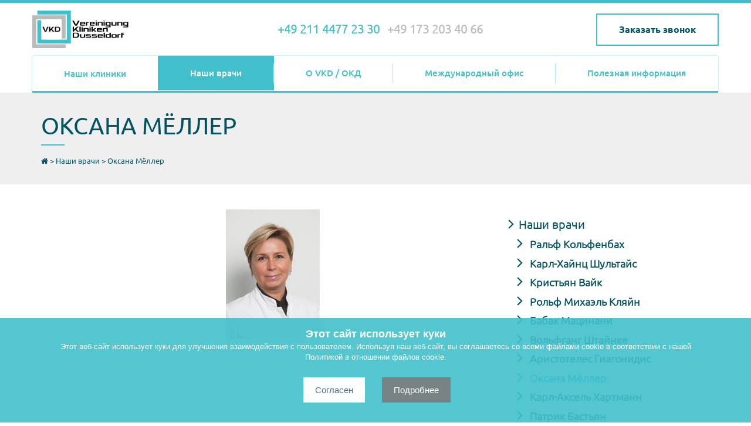

--- FILE ---
content_type: text/html; charset=UTF-8
request_url: https://vkd-med.de/nashi-vrachi/oksana-meller/
body_size: 7205
content:
<!doctype html>
<html lang="ru">
<head>
	<meta name="viewport" content="width=device-width, initial-scale=1">
	<meta http-equiv="X-UA-Compatible" content="ie=edge">
	<meta http-equiv="content-type" content="text/html; charset=UTF-8">
	<title>Оксана Мёллер</title>
	<meta name="description" content="Оксана Мёллер">
	<meta name="keywords" content="оксана, ллер">	<link href="/plugins/slick/slick-theme.css?1517566981" rel="stylesheet" type="text/css" />
<link href="/templates/css/font.css" rel="stylesheet" type="text/css" />
<link href="/templates/css/style.css?1574695642" rel="stylesheet" type="text/css" />
	<link rel="stylesheet" href="/plugins/font-awesome-4.7.0/css/font-awesome.min.css">
	<meta name="yandex-verification" content="dbb546a600cc6194" />
<meta name="yandex-verification" content="1c72b3729a62f481" />
<meta name="yandex-verification" content="562168760465d9a9" />

<!-- Global site tag (gtag.js) - Google Analytics -->
<script async src="https://www.googletagmanager.com/gtag/js?id=UA-113922790-1"></script>
<script>
  window.dataLayer = window.dataLayer || [];
  function gtag(){dataLayer.push(arguments);}
  gtag('js', new Date());

  gtag('config', 'UA-113922790-1');
</script>

<meta name="google-site-verification" content="EJYLN_E8ynCKG40F7I7A-Usu-LFXdRshbvoqCM5A8lI" />
			<link rel="shortcut icon" href="/favicon.ico" type="image/x-icon">
</head>

<body>

<header id="top-head">
	<div class="container">
		<div class="row">
			<div class="header_flex">
				<div class="block-logo">
											<a href="/" title="Клиника">
							<img src="/templates/images/logo.png" alt="Клиника" />
						</a>
									</div>
									<div class="header_phones">
						<span>+49 211 4477 23 30</span>
						<span>+49 173 203 40 66</span>
					</div>
				<button type="button" class="btn btn-lg btn-default" data-toggle="modal" data-target=".callback_modal">Заказать звонок</button>
			</div>

			<nav class="navbar navbar-default col-sm-12">
	<div class="navbar-header">
		<button type="button" class="navbar-toggle" data-toggle="collapse" data-target="#top-nav-collapse">
			<span class="sr-only">Toggle navigation</span>
			<span class="icon-bar"></span>
			<span class="icon-bar"></span>
			<span class="icon-bar"></span>
		</button>
	</div>
	<div id="top-nav-collapse" class="collapse navbar-collapse">
		<ul class="navbar-nav nav">
	<li class="l1  "><a href="/nashi-kliniki/" title="Наши клиники">Наши клиники</a>			<div class="container-drop-menu" style="display: none;">
				<ul class="drop-menu">
		<li class="l2">
		<a href="/nashi-kliniki/medical-centre-dusseldorf-germany/" title="Медикал Центр Дюссельдорф, Германия | Специализация, врачи, спектр услуг">Медикал Центр Дюссельдорф</a>
	</li>
	<li class="l2">
		<a href="/nashi-kliniki/klinika-sosudistoi-hirurgii/" title="Клиника сосудистой хирургии Клиники святой Августы, Дюссельдорф, Германия | Описание, наши врачи, спектр услуг">Клиника сосудистой хирургии</a>
	</li>
	<li class="l2">
		<a href="/nashi-kliniki/klinika-urologii/" title="Клиника урологии Клиники святой Марии, Дюссельдорф, Германия | Описание, наши врачи, спектр услуг">Клиника урологии</a>
	</li>
	<li class="l2">
		<a href="/nashi-kliniki/klinika-luchevoi-terapii/" title="Клиника лучевой терапии Клиники святой Марии, Дюссельдорф, Германия | Описание, наши врачи, спектр услуг">Клиника лучевой терапии</a>
	</li>
	<li class="l2">
		<a href="/nashi-kliniki/klinika-zabolevanii-molochnoi-zhelezy/" title="Клиника заболеваний молочной железы Клиники святой Марии, Дюссельдорф, Германия | Описание, наши врачи, спектр услуг">Клиника заболеваний молочной железы</a>
	</li>
	<li class="l2">
		<a href="/nashi-kliniki/klinika-boleznei-pozvonochnika/" title="Клиника болезней позвоночника Клиники святого Винцента, Дюссельдорф, Германия | Описание, наши врачи, спектр услуг">Клиника болезней позвоночника</a>
	</li>
</ul>
<ul class="drop-menu">
		<li class="l2">
		<a href="/nashi-kliniki/klinika-obshchei-hirurgii/" title="Клиника общей хирургии Клиники святой Августы, Дюссельдорф, Германия | Описание, наши врачи, спектр услуг">Клиника общей хирургии</a>
	</li>
	<li class="l2">
		<a href="/nashi-kliniki/oftalmologichekaya-klinika/" title="Офтальмологичекая клиника Клиники святой Марии, Дюссельдорф, Германия | Описание, наши врачи, спектр услуг">Офтальмологичекая клиника</a>
	</li>
	<li class="l2">
		<a href="/nashi-kliniki/klinika-nevrologii/" title="Клиника неврологии Клиники святой Марии, Дюссельдорф, Германия | Описание, наши врачи, спектр услуг">Клиника неврологии</a>
	</li>
	<li class="l2">
		<a href="/nashi-kliniki/klinika-kardiologii/" title="Клиника кардиологии Клиники святой Августы, Дюссельдорф, Германия | Описание, наши врачи, спектр услуг">Клиника кардиологии</a>
	</li>
	<li class="l2">
		<a href="/nashi-kliniki/klinika-onkologii/" title="Клиника онкологии Клиники святой Марии, Дюссельдорф, Германия | Описание, наши врачи, спектр услуг">Клиника онкологии</a>
	</li>
	<li class="l2">
		<a href="/nashi-kliniki/klinika-sportivnoi-ortopedii/" title="Клиника спортивной ортопедии Клиники святой Марии Кайзерсверт, Дюссельдорф, Германия | Описание, наши врачи, спектр услуг">Клиника спортивной ортопедии</a>
	</li>
</ul>
<ul class="drop-menu">
		<li class="l2">
		<a href="/nashi-kliniki/klinika-vnutrennih-boleznei/" title="Клиника внутренних болезней Клиники святой Августы, Дюссельдорф, Германия | Описание, наши врачи, спектр услуг">Клиника внутренних болезней</a>
	</li>
	<li class="l2">
		<a href="/nashi-kliniki/stomatologicheskaya-klinika/" title="Стоматологическая клиника Клиники святого Винцента, Дюссельдорф, Германия | Описание, наши врачи, спектр услуг">Стоматологическая клиника</a>
	</li>
	<li class="l2">
		<a href="/nashi-kliniki/klinika-boleznei-organov-pishevarenya/" title="Клиника болезней органов пищеварения и желчевыводящих путей Клиники святого Винцента, Дюссельдорф, Германия | Описание, наши врачи, спектр услуг">Клиника болезней органов пищеварения</a>
	</li>
	<li class="l2">
		<a href="/nashi-kliniki/check-up/" title="Чек-ап (Check-Up) в Клиниках и центрах Объединения Клиник Дюссельдорфа | Программы, описание, стоимость, специальные предложения">ЧЕК-АП (CHECK-UP)</a>
	</li>
</ul>
				</div>
		
</li><li class="l1  active  "><a href="/nashi-vrachi/" title="Наши врачи">Наши врачи</a>
</li><li class="l1  "><a href="/o-vkd-okd/" title="О VKD / ОКД">О VKD / ОКД</a>
<div class="container-drop-menu"><ul class="drop-menu"><li class="l2  "><a href="/klinika-svyatoi-avgusty-dyusseldorf/" title="Клиника святой Августы Дюссельдорф">Клиника святой Августы Дюссельдорф</a>
</li><li class="l2  "><a href="/klinika-svyatoi-marii-dyusseldorf/" title="Клиника святой Марии Дюссельдорф">Клиника святой Марии Дюссельдорф</a>
</li><li class="l2  "><a href="/klinika-svyatogo-vintsenta-dyusseldorf/" title="Клиника святого Винцента Дюссельдорф">Клиника святого Винцента Дюссельдорф</a>
</li><li class="l2  "><a href="/klinika-svyatoi-marii-kaizersvert-dyusseldorf/" title=" Клиника святой Марии Кайзерсверт Дюссельдорф"> Клиника святой Марии Кайзерсверт Дюссельдорф</a>
</li><li class="l2  "><a href="/medikal-tsentr-dyusseldorf/" title="Медикал Центр Дюссельдорф">Медикал Центр Дюссельдорф</a>
</li>		</ul>
		<ul class="drop-menu">
			<li class="l2  "><a href="/pokupka-i-dostavka-lekarstv-iz-germanii/" title="Покупка и доставка лекарств из Германии">Покупка и доставка лекарств из Германии</a>
</li><li class="l2  "><a href="/kontakty/" title="Контакты">Контакты</a>
</li><li class="l2  "><a href="/otzyvy-patsientov-VKD/" title="Отзывы пациентов ">Отзывы пациентов </a>
</li><li class="l2  "><a href="/srochnaya-meditsinskaya-pomoshch-v-dyusseldorfe/" title="Срочная медицинская помощь в Дюссельдорфе">Срочная медицинская помощь в Дюссельдорфе</a>
</li></ul></li><li class="l1  "><a href="/meghdunarodnyi-office/" title="Международный офис">Международный офис</a>
<div class="container-drop-menu"><ul class="drop-menu"><li class="l2  "><a href="/shema-organizatsii-lecheniya/" title="Схема организации лечения">Схема организации лечения</a>
</li><li class="l2  "><a href="/vizovaya-podderzhka/" title="Визовая поддержка">Визовая поддержка</a>
</li>		</ul>
		<ul class="drop-menu">
			<li class="l2  "><a href="/doroga-i-prozhivanie/" title="Дорога и проживание">Дорога и проживание</a>
</li><li class="l2  "><a href="/tranfer-i-perevod/" title="Трансфер и перевод">Трансфер и перевод</a>
</li><li class="l2  "><a href="/pamyatka-patsientam-priezzhayushchim-na-obsledovanie-ili-lechenie/" title="Памятка пациентам приезжающим на обследование или лечение">Памятка пациентам приезжающим на обследование или лечение</a>
</li></ul></li><li class="l1  "><a href="/poleznaya-informacia/" title="Полезная информация">Полезная информация</a></li></div></ul>	</div>
</nav>

<script>
	document.addEventListener("DOMContentLoaded", function () {
		$('ul.drop-menu').parents('li.l1').addClass('has-drop');
	});
</script>


		</div>
	</div>
</header>

<div class="fade modal callback_modal" >
	<div class="modal-dialog ">
		<div class="modal-content">

			<div class="modal-header">
				<button type="button" class="close" data-dismiss="modal" aria-hidden="true"></button>
				<h4>Заказать звонок</h4>
			</div>

			<div class="modal-body">
						<noscript>Для отправки сообщения включите скрипты!</noscript>

	<div class="form_hide" >
		<form method="post" class="contact-form form validate callback_js" enctype="multipart/form-data" >

			<div class="form-group field-name ">

				
		<input name="name" value="" placeholder="Ваше имя" class="form-control  required form-control" />
			</div>

			<div class="form-group field-text">

				
		<input name="phone" value="" placeholder="телефон" class="form-control   form-control" />
			</div>

			<div class="form-group field-email">

				
		<input name="email" value="" placeholder="Email" class="form-control  required email form-control" />
<input name="captcha" type="hidden" value="1768411894" />
<script type="text/javascript">document.addEventListener("DOMContentLoaded", function () {$.get('/ajax.php',{'file':'captcha'},function(data){if(data)$('input[name="captcha"]').val(data)})})</script>			</div>

			<button type="submit" class="btn btn-info" aria-hidden="true">Отправить</button>
		</form>
	</div>


				<div class="alert alert-success" role="alert">Сообщение успешно отправлено. Наши менеджеры свяжутся с Вами в ближайшее время.</div>
			</div>

		</div>
	</div>
</div>

<main>

	<div id="head-page">
	<div class="container">
<h1>Оксана Мёллер</h1>
		<ul class="breadcrumb" itemscope itemtype="http://schema.org/BreadcrumbList">
						<li itemprop="itemListElement" itemscope itemtype="http://schema.org/ListItem">
				<a title="Клиника" itemprop="item" href="/"><span itemprop="name"><i class="icon-home"></i></span></a>
				<meta itemprop="position" content="1" />
				<span class="navigation-pipe">&gt;</span>
			</li>
							<li itemprop="itemListElement" itemscope itemtype="http://schema.org/ListItem">
				<a title="Наши врачи" itemprop="item" href="/nashi-vrachi/"><span itemprop="name">Наши врачи</span></a>
				<meta itemprop="position" content="2" />
				<span class="navigation-pipe">&gt;</span>
			</li>
							<li><span class="navigation_page">Оксана Мёллер</span></li>
		</ul>
	</div>
</div>	<div class="container">
	<div class="row">
		<article id="doctors" class="full-block">
	<div class="container">
		<div class="col-md-8">
			<img src="/files/doctors/13/img/mhd_senologie_moeller_03.jpg" alt="Оксана Мёллер" class="img-responsive">
			<div class="doctors_text"></div>
		</div>

		<div class="col-md-3">
			<div class="doctors_right_list">
				
	<div class="doctors_list">
	<a href="/nashi-vrachi/" >
		<h3>Наши врачи</h3>
	</a>
	<div class="doctor_one ">

		<a href="/nashi-vrachi/ralf-kolfenbah/" >
			Ральф Кольфенбах		</a>
	</div>

	<div class="doctor_one ">

		<a href="/nashi-vrachi/karl-haints-shultais/" >
			Карл-Хайнц Шультайс		</a>
	</div>

	<div class="doctor_one ">

		<a href="/nashi-vrachi/kristyan-vaik/" >
			Кристьян Вайк		</a>
	</div>

	<div class="doctor_one ">

		<a href="/nashi-vrachi/rolf-mihael-klyain/" >
			Рольф Михаэль Кляйн		</a>
	</div>

	<div class="doctor_one ">

		<a href="/nashi-vrachi/babak-matsinani/" >
			Бабак Мацинани		</a>
	</div>

	<div class="doctor_one ">

		<a href="/nashi-vrachi/volfgang-shtainke/" >
			Вольфганг Штайнке		</a>
	</div>

	<div class="doctor_one ">

		<a href="/nashi-vrachi/aristoteles-giagonidis/" >
			Аристотелес Гиагонидис		</a>
	</div>

	<div class="doctor_one active_doctor">

		<a href="/nashi-vrachi/oksana-meller/" >
			Оксана Мёллер		</a>
	</div>

	<div class="doctor_one ">

		<a href="/nashi-vrachi/karl-aksel-hartmann/" >
			Карл-Аксель Хартманн		</a>
	</div>

	<div class="doctor_one ">

		<a href="/nashi-vrachi/patrik-bastyan/" >
			Патрик Бастьян		</a>
	</div>

	<div class="doctor_one ">

		<a href="/nashi-vrachi/romuald-eahim-adamek/" >
			Ромуальд Ёахим Адамек		</a>
	</div>

	<div class="doctor_one ">

		<a href="/nashi-vrachi/erg-herdmann/" >
			Ёрг Хердманн		</a>
	</div>

	<div class="doctor_one ">

		<a href="/nashi-vrachi/kristof-slivoski/" >
			Кристоф Сливоски		</a>
	</div>

	<div class="doctor_one ">

		<a href="/nashi-vrachi/volgang-nebelung/" >
			Вольганг Небелунг		</a>
	</div>

	<div class="doctor_one ">

		<a href="/nashi-vrachi/andreas-hufnagel/" >
			Андреас Хуфнагель		</a>
	</div>

	<div class="doctor_one ">

		<a href="/nashi-vrachi/spetsialisty-po-programmam-chek-ap-check-up/" >
			Специалисты по программам ЧЕК-АП (CHECK-UP)		</a>
	</div>

	<div class="doctor_one ">

		<a href="/nashi-vrachi/madi-rezai/" >
			Мади Резай 		</a>
	</div>

	<div class="doctor_one ">

		<a href="/nashi-vrachi/uve-niksdorf/" >
			Уве Никсдорф		</a>
	</div>

	<div class="doctor_one ">

		<a href="/nashi-vrachi/rainer-bornhold/" >
			Райнер Борнхольд		</a>
	</div>

	<div class="doctor_one ">

		<a href="/nashi-vrachi/holger-dominikus-shmitts/" >
			Холгер Доминикус-Шмитц		</a>
	</div>

	<div class="doctor_one ">

		<a href="/nashi-vrachi/volkmar-kuppers/" >
			Волкмар Купперс		</a>
	</div>

	<div class="doctor_one ">

		<a href="/nashi-vrachi/petra-shtamm/" >
			Петра Штамм		</a>
	</div>
	</div>
			</div>
		</div>
	</div>
</article>
	</div>
</div></main>

<div class="container">
	<div class="row">
		<div class="col-xs-12">

					<div class="reorients_wrapper">
	
	<a class="reorients_url" href="http://vkd-med.de/nashi-kliniki/check-up/ " target="_blank">
		<div class="reorients_left_img">
			<img src="/files/reorients/4/img/6.jpg" />
		</div>
		<div class="reorients_right_text">

			<div>
				Специальные цены на Чек-ап (Check-Up) в Дюссельдорфе!<br />
<br />
Комплексное обследование организма мужчин и женщин<br />
Программы противоракового скрининга и здоровье 40+<br />

			</div>
		</div>
	</a>

</div>
				</div>
	</div>
</div>

<footer id="footer">
	<div class="container">
		<div class="row">



			<button type="button" class="btn btn-lg btn-default footer_callback mobile_footer_callback" data-toggle="modal" data-target=".callback_modal">Заказать звонок</button>
			<div class="block col-md-3 col-sm-6">
	<span class="title">меню</span>
	<ul id="w3" class="nav">
				<li><a href="/nashi-kliniki/">Наши клиники</a></li>
				<li><a href="/nashi-vrachi/">Наши врачи</a></li>
				<li><a href="/o-vkd-okd/">О VKD / ОКД</a></li>
				<li><a href="/meghdunarodnyi-office/">Международный офис</a></li>
				<li><a href="/poleznaya-informacia/">Полезная информация</a></li>
			</ul>
</div>
			<div class="block col-md-3 col-sm-6">
	<span class="title">О VKD / ОКД</span>
	<ul id="w4" class="nav">
				<li><a href="/klinika-svyatoi-avgusty-dyusseldorf/">Клиника святой Августы Дюссельдорф</a></li>
				<li><a href="/klinika-svyatoi-marii-dyusseldorf/">Клиника святой Марии Дюссельдорф</a></li>
				<li><a href="/klinika-svyatogo-vintsenta-dyusseldorf/">Клиника святого Винцента Дюссельдорф</a></li>
				<li><a href="/klinika-svyatoi-marii-kaizersvert-dyusseldorf/"> Клиника святой Марии Кайзерсверт Дюссельдорф</a></li>
				<li><a href="/medikal-tsentr-dyusseldorf/">Медикал Центр Дюссельдорф</a></li>
				<li><a href="/kontakty/">Контакты</a></li>
				<li><a href="/otzyvy-patsientov-VKD/">Отзывы пациентов </a></li>
			</ul>
</div>
			<div class="block col-md-3 col-sm-6">
	<span class="title">международный офис</span>
	<ul class="nav">
				<li><a href="/shema-organizatsii-lecheniya/">Схема организации лечения</a></li>
				<li><a href="/vizovaya-podderzhka/">Визовая поддержка</a></li>
				<li><a href="/doroga-i-prozhivanie/">Дорога и проживание</a></li>
				<li><a href="/tranfer-i-perevod/">Трансфер и перевод</a></li>
			</ul>
</div>
			<div class="soc-link col-md-3 col-sm-6">
	<span class="title">Мы в соцсетях</span>
		<div class="social_icons_footer">
			<a href="https://ok.ru/vkdmed" target="_blank">
			<i class="fa fa-odnoklassniki"></i>
		</a>
		<a href="https://vk.com/vkd_med" target="_blank">
			<i class="fa fa-vk"></i>
		</a>
		<a href="https://www.facebook.com/VKDmed/" target="_blank">
			<i class="fa fa-facebook"></i>
		</a>
		<a href="https://www.youtube.com/channel/UCsDhxByN3gKiEu62_kGQXDA" target="_blank">
			<i class="fa fa-youtube"></i>
		</a>		</div>
</div>
			<button type="button" class="btn btn-lg btn-default footer_callback" data-toggle="modal" data-target=".callback_modal">Заказать звонок</button>
		</div>


		<div class="copyr text-right col-md-3 col-sm-6">
			<p>Все права защищены. 2018</p>
		</div>
	</div>
</footer>
<script type="text/javascript" src="/plugins/jquery/jquery-1.11.3.min.js"></script>
<script type="text/javascript" src="/plugins/bootstrap/js/bootstrap.min.js"></script>



<link rel="stylesheet" type="text/css" href="/plugins/slick/slick.css"/>

<script type="text/javascript" src="/plugins/slick/slick.min.js?"></script>

<script type="text/javascript" src="/plugins/jquery/jquery-validation-1.8.1/jquery.validate.min.js"></script>
<script type="text/javascript" src="/plugins/jquery/jquery-validation-1.8.1/additional-methods.min.js"></script>
<script type="text/javascript" src="/plugins/jquery/jquery-validation-1.8.1/localization/messages_ru.js"></script>
<script type="text/javascript" src="/plugins/jquery/jquery.form.min.js"></script>
<script type="text/javascript" src="/templates/scripts/common.js?1521209514"></script>

<!-- Yandex.Metrika counter -->
<script type="text/javascript" >
    (function (d, w, c) {
        (w[c] = w[c] || []).push(function() {
            try {
                w.yaCounter47637718 = new Ya.Metrika({
                    id:47637718,
                    clickmap:true,
                    trackLinks:true,
                    accurateTrackBounce:true,
                    webvisor:true
                });
            } catch(e) { }
        });

        var n = d.getElementsByTagName("script")[0],
            s = d.createElement("script"),
            f = function () { n.parentNode.insertBefore(s, n); };
        s.type = "text/javascript";
        s.async = true;
        s.src = "https://mc.yandex.ru/metrika/watch.js";

        if (w.opera == "[object Opera]") {
            d.addEventListener("DOMContentLoaded", f, false);
        } else { f(); }
    })(document, window, "yandex_metrika_callbacks");
</script>
<noscript><div><img src="https://mc.yandex.ru/watch/47637718" style="position:absolute; left:-9999px;" alt="" /></div></noscript>
<!-- /Yandex.Metrika counter -->

<div id="cookiescript">
    <div class="container">
        <div class="row">
            <div class="col-xs-12">
                <div class="cookies_header">Этот сайт использует куки</div>
                <div>Этот веб-сайт использует куки для улучшения взаимодействия с пользователем. Используя наш веб-сайт, вы соглашаетесь со всеми файлами cookie в соответствии с нашей Политикой в отношении файлов cookie.</div>
                <div class="cookies_btn">
                    <div class="accept">Согласен</div>
                    <a href="/politika-konfidentsialnosti-datenschutzerkl-rung/" title="Политика конфиденциальности (Datenschutzerklärung)" class="readmore">Подробнее</a>                </div>
            </div>
        </div>
    </div>
</div>
<script type="text/javascript">
    document.addEventListener("DOMContentLoaded", function () {
        $('#cookiescript').animate({
            opacity: 0.9,
            height: 'show'
        }, 1000);
        function setCookie(cname,cvalue,exdays) {
            var d = new Date();
            d.setTime(d.getTime() + (exdays*24*60*60*1000));
            var expires = "expires=" + d.toUTCString();
            document.cookie = cname + "=" + cvalue + ";" + expires + ";path=/";
        }
        $(document).on('click', '#cookiescript .cookies_btn .accept', function () {
            setCookie("cookie_accept", '', 365);
            $('#cookiescript').hide();
        })
    });

</script>
</body>
</html>

--- FILE ---
content_type: text/html; charset=UTF-8
request_url: https://vkd-med.de/ajax.php?file=captcha
body_size: -74
content:
4838233

--- FILE ---
content_type: text/css; charset=utf-8
request_url: https://vkd-med.de/templates/css/style.css?1574695642
body_size: 38689
content:
/*!
 * Bootstrap v3.3.7 (http://getbootstrap.com)
 * Copyright 2011-2016 Twitter,  Inc.
 * Licensed under MIT (https://github.com/twbs/bootstrap/blob/master/LICENSE)
 *//*! normalize.css v3.0.3 | MIT License | github.com/necolas/normalize.css */html {
	font-family: sans-serif;
	-ms-text-size-adjust: 100%;
	-webkit-text-size-adjust: 100%}
body {
	margin: 0;
}
article, aside, details, figcaption, figure, footer, header, hgroup, main, menu, nav, section, summary {
	display: block;
}
audio, canvas, progress, video {
	display: inline-block;
	vertical-align: baseline;
}
audio:not([controls]) {
	display: none;
	height: 0;
}
[hidden], template {
	display: none;
}
a {
	background-color: transparent;
}
a:active, a:hover {
	outline: 0;
}
b, strong {
	font-weight: 700;
}
dfn {
	font-style: italic;
}
h1 {
	margin: .67em 0;
}
mark {
	background: #ff0;
	color: #000;
}
sub, sup {
	font-size: 75%;
	line-height: 0;
	position: relative;
	vertical-align: baseline;
}
sup {
	top: -.5em;
}
sub {
	bottom: -.25em;
}
img {
	border: 0;
}
svg:not(:root) {
	overflow: hidden;
}
hr {
	box-sizing: content-box;
	height: 0;
}
pre {
	overflow: auto;
}
code, kbd, pre, samp {
	font-size: 1em;
}
button, input, optgroup, select, textarea {
	color: inherit;
	font: inherit;
	margin: 0;
}
button {
	overflow: visible;
}
button, select {
	text-transform: none;
}
button, html input[type=button], input[type=reset], input[type=submit] {
	-webkit-appearance: button;
	cursor: pointer;
}
button[disabled], html input[disabled] {
	cursor: default;
}
button::-moz-focus-inner, input::-moz-focus-inner {
	border: 0;
	padding: 0;
}
input[type=checkbox], input[type=radio] {
	box-sizing: border-box;
	padding: 0;
}
input[type=number]::-webkit-inner-spin-button, input[type=number]::-webkit-outer-spin-button {
	height: auto;
}
input[type=search]::-webkit-search-cancel-button, input[type=search]::-webkit-search-decoration {
	-webkit-appearance: none;
}
textarea {
	overflow: auto;
}
optgroup {
	font-weight: 700;
}
table {
	border-collapse: collapse;
	border-spacing: 0;
}
td, th {
	padding: 0;
}
/*! Source: https://github.com/h5bp/html5-boilerplate/blob/master/src/css/main.css */@media print {
	*, :after, :before {
		background: 0 0!important;
		color: #000!important;
		box-shadow: none!important;
		text-shadow: none!important;
	}
	a, a:visited {
		text-decoration: underline;
	}
	a[href]:after {
		content: " (" attr(href) ")"}
	abbr[title]:after {
		content: " (" attr(title) ")"}
	a[href^="javascript:"]:after, a[href^="#"]:after {
		content: ""}
	blockquote, pre {
		border: 1px solid #999;
		page-break-inside: avoid;
	}
	thead {
		display: table-header-group;
	}
	img, tr {
		page-break-inside: avoid;
	}
	img {
		max-width: 100%!important;
	}
	h2, h3, p {
		orphans: 3;
		widows: 3;
	}
	h2, h3 {
		page-break-after: avoid;
	}
	.navbar {
		display: none;
	}
	.btn>.caret, .dropup>.btn>.caret {
		border-top-color: #000!important;
	}
	.label {
		border: 1px solid #000;
	}
	.table {
		border-collapse: collapse!important;
	}
	.table td, .table th {
		background-color: #fff!important;
	}
	.table-bordered td, .table-bordered th {
		border: 1px solid #ddd!important;
	}
}@font-face {
	font-family: 'Glyphicons Halflings';
	src: url(/templates/font/glyphicons-halflings-regular.eot);
	src: url(/templates/font/glyphicons-halflings-regular.eot?#iefix) format('embedded-opentype'), url(/templates/font/glyphicons-halflings-regular.woff2) format('woff2'), url(/templates/font/glyphicons-halflings-regular.woff) format('woff'), url(/templates/font/glyphicons-halflings-regular.ttf) format('truetype'), url(/templates/font/glyphicons-halflings-regular.svg#glyphicons_halflingsregular) format('svg');
}
.glyphicon {
	position: relative;
	top: 1px;
	display: inline-block;
	font-family: 'Glyphicons Halflings';
	font-style: normal;
	font-weight: 400;
	line-height: 1;
	-webkit-font-smoothing: antialiased;
	-moz-osx-font-smoothing: grayscale;
}
.glyphicon-asterisk:before {
	content: "\002a"}
.glyphicon-plus:before {
	content: "\002b"}
.glyphicon-eur:before, .glyphicon-euro:before {
	content: "\20ac"}
.glyphicon-minus:before {
	content: "\2212"}
.glyphicon-cloud:before {
	content: "\2601"}
.glyphicon-envelope:before {
	content: "\2709"}
.glyphicon-pencil:before {
	content: "\270f"}
.glyphicon-glass:before {
	content: "\e001"}
.glyphicon-music:before {
	content: "\e002"}
.glyphicon-search:before {
	content: "\e003"}
.glyphicon-heart:before {
	content: "\e005"}
.glyphicon-star:before {
	content: "\e006"}
.glyphicon-star-empty:before {
	content: "\e007"}
.glyphicon-user:before {
	content: "\e008"}
.glyphicon-film:before {
	content: "\e009"}
.glyphicon-th-large:before {
	content: "\e010"}
.glyphicon-th:before {
	content: "\e011"}
.glyphicon-th-list:before {
	content: "\e012"}
.glyphicon-ok:before {
	content: "\e013"}
.glyphicon-remove:before {
	content: "\e014"}
.glyphicon-zoom-in:before {
	content: "\e015"}
.glyphicon-zoom-out:before {
	content: "\e016"}
.glyphicon-off:before {
	content: "\e017"}
.glyphicon-signal:before {
	content: "\e018"}
.glyphicon-cog:before {
	content: "\e019"}
.glyphicon-trash:before {
	content: "\e020"}
.glyphicon-home:before {
	content: "\e021"}
.glyphicon-file:before {
	content: "\e022"}
.glyphicon-time:before {
	content: "\e023"}
.glyphicon-road:before {
	content: "\e024"}
.glyphicon-download-alt:before {
	content: "\e025"}
.glyphicon-download:before {
	content: "\e026"}
.glyphicon-upload:before {
	content: "\e027"}
.glyphicon-inbox:before {
	content: "\e028"}
.glyphicon-play-circle:before {
	content: "\e029"}
.glyphicon-repeat:before {
	content: "\e030"}
.glyphicon-refresh:before {
	content: "\e031"}
.glyphicon-list-alt:before {
	content: "\e032"}
.glyphicon-lock:before {
	content: "\e033"}
.glyphicon-flag:before {
	content: "\e034"}
.glyphicon-headphones:before {
	content: "\e035"}
.glyphicon-volume-off:before {
	content: "\e036"}
.glyphicon-volume-down:before {
	content: "\e037"}
.glyphicon-volume-up:before {
	content: "\e038"}
.glyphicon-qrcode:before {
	content: "\e039"}
.glyphicon-barcode:before {
	content: "\e040"}
.glyphicon-tag:before {
	content: "\e041"}
.glyphicon-tags:before {
	content: "\e042"}
.glyphicon-book:before {
	content: "\e043"}
.glyphicon-bookmark:before {
	content: "\e044"}
.glyphicon-print:before {
	content: "\e045"}
.glyphicon-camera:before {
	content: "\e046"}
.glyphicon-font:before {
	content: "\e047"}
.glyphicon-bold:before {
	content: "\e048"}
.glyphicon-italic:before {
	content: "\e049"}
.glyphicon-text-height:before {
	content: "\e050"}
.glyphicon-text-width:before {
	content: "\e051"}
.glyphicon-align-left:before {
	content: "\e052"}
.glyphicon-align-center:before {
	content: "\e053"}
.glyphicon-align-right:before {
	content: "\e054"}
.glyphicon-align-justify:before {
	content: "\e055"}
.glyphicon-list:before {
	content: "\e056"}
.glyphicon-indent-left:before {
	content: "\e057"}
.glyphicon-indent-right:before {
	content: "\e058"}
.glyphicon-facetime-video:before {
	content: "\e059"}
.glyphicon-picture:before {
	content: "\e060"}
.glyphicon-map-marker:before {
	content: "\e062"}
.glyphicon-adjust:before {
	content: "\e063"}
.glyphicon-tint:before {
	content: "\e064"}
.glyphicon-edit:before {
	content: "\e065"}
.glyphicon-share:before {
	content: "\e066"}
.glyphicon-check:before {
	content: "\e067"}
.glyphicon-move:before {
	content: "\e068"}
.glyphicon-step-backward:before {
	content: "\e069"}
.glyphicon-fast-backward:before {
	content: "\e070"}
.glyphicon-backward:before {
	content: "\e071"}
.glyphicon-play:before {
	content: "\e072"}
.glyphicon-pause:before {
	content: "\e073"}
.glyphicon-stop:before {
	content: "\e074"}
.glyphicon-forward:before {
	content: "\e075"}
.glyphicon-fast-forward:before {
	content: "\e076"}
.glyphicon-step-forward:before {
	content: "\e077"}
.glyphicon-eject:before {
	content: "\e078"}
.glyphicon-chevron-left:before {
	content: "\e079"}
.glyphicon-chevron-right:before {
	content: "\e080"}
.glyphicon-plus-sign:before {
	content: "\e081"}
.glyphicon-minus-sign:before {
	content: "\e082"}
.glyphicon-remove-sign:before {
	content: "\e083"}
.glyphicon-ok-sign:before {
	content: "\e084"}
.glyphicon-question-sign:before {
	content: "\e085"}
.glyphicon-info-sign:before {
	content: "\e086"}
.glyphicon-screenshot:before {
	content: "\e087"}
.glyphicon-remove-circle:before {
	content: "\e088"}
.glyphicon-ok-circle:before {
	content: "\e089"}
.glyphicon-ban-circle:before {
	content: "\e090"}
.glyphicon-arrow-left:before {
	content: "\e091"}
.glyphicon-arrow-right:before {
	content: "\e092"}
.glyphicon-arrow-up:before {
	content: "\e093"}
.glyphicon-arrow-down:before {
	content: "\e094"}
.glyphicon-share-alt:before {
	content: "\e095"}
.glyphicon-resize-full:before {
	content: "\e096"}
.glyphicon-resize-small:before {
	content: "\e097"}
.glyphicon-exclamation-sign:before {
	content: "\e101"}
.glyphicon-gift:before {
	content: "\e102"}
.glyphicon-leaf:before {
	content: "\e103"}
.glyphicon-fire:before {
	content: "\e104"}
.glyphicon-eye-open:before {
	content: "\e105"}
.glyphicon-eye-close:before {
	content: "\e106"}
.glyphicon-warning-sign:before {
	content: "\e107"}
.glyphicon-plane:before {
	content: "\e108"}
.glyphicon-calendar:before {
	content: "\e109"}
.glyphicon-random:before {
	content: "\e110"}
.glyphicon-comment:before {
	content: "\e111"}
.glyphicon-magnet:before {
	content: "\e112"}
.glyphicon-chevron-up:before {
	content: "\e113"}
.glyphicon-chevron-down:before {
	content: "\e114"}
.glyphicon-retweet:before {
	content: "\e115"}
.glyphicon-shopping-cart:before {
	content: "\e116"}
.glyphicon-folder-close:before {
	content: "\e117"}
.glyphicon-folder-open:before {
	content: "\e118"}
.glyphicon-resize-vertical:before {
	content: "\e119"}
.glyphicon-resize-horizontal:before {
	content: "\e120"}
.glyphicon-hdd:before {
	content: "\e121"}
.glyphicon-bullhorn:before {
	content: "\e122"}
.glyphicon-bell:before {
	content: "\e123"}
.glyphicon-certificate:before {
	content: "\e124"}
.glyphicon-thumbs-up:before {
	content: "\e125"}
.glyphicon-thumbs-down:before {
	content: "\e126"}
.glyphicon-hand-right:before {
	content: "\e127"}
.glyphicon-hand-left:before {
	content: "\e128"}
.glyphicon-hand-up:before {
	content: "\e129"}
.glyphicon-hand-down:before {
	content: "\e130"}
.glyphicon-circle-arrow-right:before {
	content: "\e131"}
.glyphicon-circle-arrow-left:before {
	content: "\e132"}
.glyphicon-circle-arrow-up:before {
	content: "\e133"}
.glyphicon-circle-arrow-down:before {
	content: "\e134"}
.glyphicon-globe:before {
	content: "\e135"}
.glyphicon-wrench:before {
	content: "\e136"}
.glyphicon-tasks:before {
	content: "\e137"}
.glyphicon-filter:before {
	content: "\e138"}
.glyphicon-briefcase:before {
	content: "\e139"}
.glyphicon-fullscreen:before {
	content: "\e140"}
.glyphicon-dashboard:before {
	content: "\e141"}
.glyphicon-paperclip:before {
	content: "\e142"}
.glyphicon-heart-empty:before {
	content: "\e143"}
.glyphicon-link:before {
	content: "\e144"}
.glyphicon-phone:before {
	content: "\e145"}
.glyphicon-pushpin:before {
	content: "\e146"}
.glyphicon-usd:before {
	content: "\e148"}
.glyphicon-gbp:before {
	content: "\e149"}
.glyphicon-sort:before {
	content: "\e150"}
.glyphicon-sort-by-alphabet:before {
	content: "\e151"}
.glyphicon-sort-by-alphabet-alt:before {
	content: "\e152"}
.glyphicon-sort-by-order:before {
	content: "\e153"}
.glyphicon-sort-by-order-alt:before {
	content: "\e154"}
.glyphicon-sort-by-attributes:before {
	content: "\e155"}
.glyphicon-sort-by-attributes-alt:before {
	content: "\e156"}
.glyphicon-unchecked:before {
	content: "\e157"}
.glyphicon-expand:before {
	content: "\e158"}
.glyphicon-collapse-down:before {
	content: "\e159"}
.glyphicon-collapse-up:before {
	content: "\e160"}
.glyphicon-log-in:before {
	content: "\e161"}
.glyphicon-flash:before {
	content: "\e162"}
.glyphicon-log-out:before {
	content: "\e163"}
.glyphicon-new-window:before {
	content: "\e164"}
.glyphicon-record:before {
	content: "\e165"}
.glyphicon-save:before {
	content: "\e166"}
.glyphicon-open:before {
	content: "\e167"}
.glyphicon-saved:before {
	content: "\e168"}
.glyphicon-import:before {
	content: "\e169"}
.glyphicon-export:before {
	content: "\e170"}
.glyphicon-send:before {
	content: "\e171"}
.glyphicon-floppy-disk:before {
	content: "\e172"}
.glyphicon-floppy-saved:before {
	content: "\e173"}
.glyphicon-floppy-remove:before {
	content: "\e174"}
.glyphicon-floppy-save:before {
	content: "\e175"}
.glyphicon-floppy-open:before {
	content: "\e176"}
.glyphicon-credit-card:before {
	content: "\e177"}
.glyphicon-transfer:before {
	content: "\e178"}
.glyphicon-cutlery:before {
	content: "\e179"}
.glyphicon-header:before {
	content: "\e180"}
.glyphicon-compressed:before {
	content: "\e181"}
.glyphicon-earphone:before {
	content: "\e182"}
.glyphicon-phone-alt:before {
	content: "\e183"}
.glyphicon-tower:before {
	content: "\e184"}
.glyphicon-stats:before {
	content: "\e185"}
.glyphicon-sd-video:before {
	content: "\e186"}
.glyphicon-hd-video:before {
	content: "\e187"}
.glyphicon-subtitles:before {
	content: "\e188"}
.glyphicon-sound-stereo:before {
	content: "\e189"}
.glyphicon-sound-dolby:before {
	content: "\e190"}
.glyphicon-sound-5-1:before {
	content: "\e191"}
.glyphicon-sound-6-1:before {
	content: "\e192"}
.glyphicon-sound-7-1:before {
	content: "\e193"}
.glyphicon-copyright-mark:before {
	content: "\e194"}
.glyphicon-registration-mark:before {
	content: "\e195"}
.glyphicon-cloud-download:before {
	content: "\e197"}
.glyphicon-cloud-upload:before {
	content: "\e198"}
.glyphicon-tree-conifer:before {
	content: "\e199"}
.glyphicon-tree-deciduous:before {
	content: "\e200"}
.glyphicon-cd:before {
	content: "\e201"}
.glyphicon-save-file:before {
	content: "\e202"}
.glyphicon-open-file:before {
	content: "\e203"}
.glyphicon-level-up:before {
	content: "\e204"}
.glyphicon-copy:before {
	content: "\e205"}
.glyphicon-paste:before {
	content: "\e206"}
.glyphicon-alert:before {
	content: "\e209"}
.glyphicon-equalizer:before {
	content: "\e210"}
.glyphicon-king:before {
	content: "\e211"}
.glyphicon-queen:before {
	content: "\e212"}
.glyphicon-pawn:before {
	content: "\e213"}
.glyphicon-bishop:before {
	content: "\e214"}
.glyphicon-knight:before {
	content: "\e215"}
.glyphicon-baby-formula:before {
	content: "\e216"}
.glyphicon-tent:before {
	content: "\26fa"}
.glyphicon-blackboard:before {
	content: "\e218"}
.glyphicon-bed:before {
	content: "\e219"}
.glyphicon-apple:before {
	content: "\f8ff"}
.glyphicon-erase:before {
	content: "\e221"}
.glyphicon-hourglass:before {
	content: "\231b"}
.glyphicon-lamp:before {
	content: "\e223"}
.glyphicon-duplicate:before {
	content: "\e224"}
.glyphicon-piggy-bank:before {
	content: "\e225"}
.glyphicon-scissors:before {
	content: "\e226"}
.glyphicon-bitcoin:before, .glyphicon-btc:before, .glyphicon-xbt:before {
	content: "\e227"}
.glyphicon-jpy:before, .glyphicon-yen:before {
	content: "\00a5"}
.glyphicon-rub:before, .glyphicon-ruble:before {
	content: "\20bd"}
.glyphicon-scale:before {
	content: "\e230"}
.glyphicon-ice-lolly:before {
	content: "\e231"}
.glyphicon-ice-lolly-tasted:before {
	content: "\e232"}
.glyphicon-education:before {
	content: "\e233"}
.glyphicon-option-horizontal:before {
	content: "\e234"}
.glyphicon-option-vertical:before {
	content: "\e235"}
.glyphicon-menu-hamburger:before {
	content: "\e236"}
.glyphicon-modal-window:before {
	content: "\e237"}
.glyphicon-oil:before {
	content: "\e238"}
.glyphicon-grain:before {
	content: "\e239"}
.glyphicon-sunglasses:before {
	content: "\e240"}
.glyphicon-text-size:before {
	content: "\e241"}
.glyphicon-text-color:before {
	content: "\e242"}
.glyphicon-text-background:before {
	content: "\e243"}
.glyphicon-object-align-top:before {
	content: "\e244"}
.glyphicon-object-align-bottom:before {
	content: "\e245"}
.glyphicon-object-align-horizontal:before {
	content: "\e246"}
.glyphicon-object-align-left:before {
	content: "\e247"}
.glyphicon-object-align-vertical:before {
	content: "\e248"}
.glyphicon-object-align-right:before {
	content: "\e249"}
.glyphicon-triangle-right:before {
	content: "\e250"}
.glyphicon-triangle-left:before {
	content: "\e251"}
.glyphicon-triangle-bottom:before {
	content: "\e252"}
.glyphicon-triangle-top:before {
	content: "\e253"}
.glyphicon-console:before {
	content: "\e254"}
.glyphicon-superscript:before {
	content: "\e255"}
.glyphicon-subscript:before {
	content: "\e256"}
.glyphicon-menu-left:before {
	content: "\e257"}
.glyphicon-menu-right:before {
	content: "\e258"}
.glyphicon-menu-down:before {
	content: "\e259"}
.glyphicon-menu-up:before {
	content: "\e260"}
* {
	-webkit-box-sizing: border-box;
	-moz-box-sizing: border-box;
	box-sizing: border-box;
	outline: 0!important;
}
:after, :before {
	-webkit-box-sizing: border-box;
	-moz-box-sizing: border-box;
	box-sizing: border-box;
}
html {
	font-size: 10px;
	-webkit-tap-highlight-color: rgba(0, 0, 0, 0);
}
body {
	font-family: Ubuntu-Light, monospace;
	font-size: 15px;
	line-height: 1.42857143;
	color: #005262;
	background-color: #fff;
}
button, input, select, textarea {
	font-family: inherit;
	font-size: inherit;
	line-height: inherit;
}
a {
	color: #005262;
	text-decoration: none;
	-webkit-transition: color .2s ease 0s;
	-o-transition: color .2s ease 0s;
	transition: color .2s ease 0s;
}
a:focus, a:hover {
	color: #00a1e1;
	text-decoration: none;
}
figure {
	margin: 0;
}
img {
	vertical-align: middle;
}
.carousel-inner>.item>a>img, .carousel-inner>.item>img, .img-responsive, .thumbnail a>img, .thumbnail>img {
	display: block;
	max-width: 100%;
	height: auto;
}
.img-rounded {
	border-radius: 6px;
}
.img-thumbnail {
	padding: 4px;
	line-height: 1.42857143;
	background-color: #fff;
	border: 1px solid #ddd;
	border-radius: 4px;
	-webkit-transition: all .2s ease-in-out;
	-o-transition: all .2s ease-in-out;
	transition: all .2s ease-in-out;
	display: inline-block;
	max-width: 100%;
	height: auto;
}
.img-circle {
	border-radius: 50%}
hr {
	margin-top: 21px;
	margin-bottom: 21px;
	border: 0;
	border-top: 1px solid #eee;
}
.sr-only {
	position: absolute;
	width: 1px;
	height: 1px;
	margin: -1px;
	padding: 0;
	overflow: hidden;
	clip: rect(0, 0, 0, 0);
	border: 0;
}
.sr-only-focusable:active, .sr-only-focusable:focus {
	position: static;
	width: auto;
	height: auto;
	margin: 0;
	overflow: visible;
	clip: auto;
}
[role=button] {
	cursor: pointer;
}
.h1, .h2, .h3, .h4, .h5, .h6, h1, h2, h3, h4, h5, h6 {
	font-family: Ubuntu, monospace;
	font-weight: 500;
	line-height: 1.1;
	color: inherit;
}
.h1 .small, .h1 small, .h2 .small, .h2 small, .h3 .small, .h3 small, .h4 .small, .h4 small, .h5 .small, .h5 small, .h6 .small, .h6 small, h1 .small, h1 small, h2 .small, h2 small, h3 .small, h3 small, h4 .small, h4 small, h5 .small, h5 small, h6 .small, h6 small {
	font-weight: 400;
	line-height: 1;
	color: #777;
}
.h1, .h2, .h3, h1, h2, h3 {
	margin-top: 21px;
	margin-bottom: 10.5px;
}
.h1 .small, .h1 small, .h2 .small, .h2 small, .h3 .small, .h3 small, h1 .small, h1 small, h2 .small, h2 small, h3 .small, h3 small {
	font-size: 65%}
.h4, .h5, .h6, h4, h5, h6 {
	margin-top: 10.5px;
	margin-bottom: 10.5px;
}
.h4 .small, .h4 small, .h5 .small, .h5 small, .h6 .small, .h6 small, h4 .small, h4 small, h5 .small, h5 small, h6 .small, h6 small {
	font-size: 75%}
.h1, h1 {
	font-size: 40px;
	text-transform: uppercase;
}
.h2, h2 {
	font-size: 29px;
}
.h3, h3 {
	font-size: 20px;
}
.h4, h4 {
	font-size: 19px;
}
.h5, h5 {
	font-size: 15px;
	font-weight: 700;
}
.h6, h6 {
	font-size: 13px;
}
p {
	line-height: 23px;
	margin: 0 0 6px;
}
.lead {
	margin-bottom: 21px;
	font-size: 17px;
	font-weight: 300;
	line-height: 1.4;
}
@media (min-width:768px) {
	.lead {
		font-size: 22.5px;
	}
}.small, small {
	 font-size: 86%}
.mark, mark {
	background-color: #fcf8e3;
	padding: .2em;
}
.text-left {
	text-align: left;
}
.text-right {
	text-align: right;
}
.text-center {
	text-align: center;
}
.text-justify {
	text-align: justify;
}
.text-nowrap {
	white-space: nowrap;
}
.text-lowercase {
	text-transform: lowercase;
}
.text-uppercase {
	text-transform: uppercase;
}
.text-capitalize {
	text-transform: capitalize;
}
.text-muted {
	color: #777;
}
.text-primary {
	color: #005262;
}
a.text-primary:focus, a.text-primary:hover {
	color: #00272f;
}
.text-success {
	color: #3c763d;
}
a.text-success:focus, a.text-success:hover {
	color: #2b542c;
}
.text-info {
	color: #31708f;
}
a.text-info:focus, a.text-info:hover {
	color: #245269;
}
.text-warning {
	color: #8a6d3b;
}
a.text-warning:focus, a.text-warning:hover {
	color: #66512c;
}
.text-danger {
	color: #a94442;
}
a.text-danger:focus, a.text-danger:hover {
	color: #843534;
}
.bg-primary {
	color: #fff;
	background-color: #005262;
}
a.bg-primary:focus, a.bg-primary:hover {
	background-color: #00272f;
}
.bg-success {
	background-color: #dff0d8;
}
a.bg-success:focus, a.bg-success:hover {
	background-color: #c1e2b3;
}
.bg-info {
	background-color: #d9edf7;
}
a.bg-info:focus, a.bg-info:hover {
	background-color: #afd9ee;
}
.bg-warning {
	background-color: #fcf8e3;
}
a.bg-warning:focus, a.bg-warning:hover {
	background-color: #f7ecb5;
}
.bg-danger {
	background-color: #f2dede;
}
a.bg-danger:focus, a.bg-danger:hover {
	background-color: #e4b9b9;
}
.page-header {
	padding-bottom: 9.5px;
	margin: 42px 0 21px;
	border-bottom: 1px solid #eee;
}
ol, ul {
	margin-top: 0;
	margin-bottom: 10.5px;
}
ol ol, ol ul, ul ol, ul ul {
	margin-bottom: 0;
}
.list-unstyled {
	padding-left: 0;
	list-style: none;
}
.list-inline {
	padding-left: 0;
	list-style: none;
	margin-left: -5px;
}
.list-inline>li {
	display: inline-block;
	padding-left: 5px;
	padding-right: 5px;
}
dl {
	margin-top: 0;
	margin-bottom: 21px;
}
dd, dt {
	line-height: 1.42857143;
}
dt {
	font-weight: 700;
}
dd {
	margin-left: 0;
}
@media (min-width:768px) {
	.dl-horizontal dt {
		float: left;
		width: 160px;
		clear: left;
		text-align: right;
		overflow: hidden;
		text-overflow: ellipsis;
		white-space: nowrap;
	}
	.dl-horizontal dd {
		margin-left: 180px;
	}
}abbr[data-original-title], abbr[title] {
	 cursor: help;
	 border-bottom: 1px dotted #777;
 }
.initialism {
	font-size: 90%;
	text-transform: uppercase;
}
blockquote {
	background-color: #efefef;
	border-left: 2px solid #15a0dc;
	font-family: Ubuntu, monospace;
	line-height: 23px;
	margin: 0 0 28px;
	padding: 23px 41px;
}
blockquote ol:last-child, blockquote p:last-child, blockquote ul:last-child {
	margin-bottom: 0;
}
blockquote .small, blockquote footer, blockquote small {
	display: block;
	font-size: 80%;
	line-height: 1.42857143;
	color: #777;
}
blockquote .small:before, blockquote footer:before, blockquote small:before {
	content: '\2014 \00A0'}
.blockquote-reverse, blockquote.pull-right {
	padding-right: 15px;
	padding-left: 0;
	border-right: 5px solid #15a0dc;
	border-left: 0;
	text-align: right;
}
.blockquote-reverse .small:before, .blockquote-reverse footer:before, .blockquote-reverse small:before, blockquote.pull-right .small:before, blockquote.pull-right footer:before, blockquote.pull-right small:before {
	content: ''}
.blockquote-reverse .small:after, .blockquote-reverse footer:after, .blockquote-reverse small:after, blockquote.pull-right .small:after, blockquote.pull-right footer:after, blockquote.pull-right small:after {
	content: '\00A0 \2014'}
address {
	margin-bottom: 21px;
	font-style: normal;
	line-height: 1.42857143;
}
code, kbd, pre, samp {
	font-family: Menlo, Monaco, Consolas, "Courier New", monospace;
}
code {
	padding: 2px 4px;
	font-size: 90%;
	color: #c7254e;
	background-color: #f9f2f4;
	border-radius: 4px;
}
kbd {
	padding: 2px 4px;
	font-size: 90%;
	color: #fff;
	background-color: #333;
	border-radius: 3px;
	box-shadow: inset 0 -1px 0 rgba(0, 0, 0, .25);
}
kbd kbd {
	padding: 0;
	font-size: 100%;
	font-weight: 700;
	box-shadow: none;
}
pre {
	display: block;
	padding: 10px;
	margin: 0 0 10.5px;
	font-size: 14px;
	line-height: 1.42857143;
	word-break: break-all;
	word-wrap: break-word;
	color: #333;
	background-color: #f5f5f5;
	border: 1px solid #ccc;
	border-radius: 4px;
}
pre code {
	padding: 0;
	font-size: inherit;
	color: inherit;
	white-space: pre-wrap;
	background-color: transparent;
	border-radius: 0;
}
.pre-scrollable {
	max-height: 340px;
	overflow-y: scroll;
}
.container, .container-fluid {
	margin-right: auto;
	margin-left: auto;
	padding-left: 15px;
	padding-right: 15px;
}
@media (min-width:768px) {
	.container {
		width: 750px;
	}
}@media (min-width:992px) {
	.container {
		width: 970px;
	}
}@media (min-width:1200px) {
	.container {
		width: 1170px;
	}
}.row {
	 margin-left: -15px;
	 margin-right: -15px;
 }
.col-lg-1, .col-lg-10, .col-lg-11, .col-lg-12, .col-lg-2, .col-lg-3, .col-lg-4, .col-lg-5, .col-lg-6, .col-lg-7, .col-lg-8, .col-lg-9, .col-md-1, .col-md-10, .col-md-11, .col-md-12, .col-md-2, .col-md-3, .col-md-4, .col-md-5, .col-md-6, .col-md-7, .col-md-8, .col-md-9, .col-sm-1, .col-sm-10, .col-sm-11, .col-sm-12, .col-sm-2, .col-sm-3, .col-sm-4, .col-sm-5, .col-sm-6, .col-sm-7, .col-sm-8, .col-sm-9, .col-xs-1, .col-xs-10, .col-xs-11, .col-xs-12, .col-xs-2, .col-xs-3, .col-xs-4, .col-xs-5, .col-xs-6, .col-xs-7, .col-xs-8, .col-xs-9 {
	position: relative;
	min-height: 1px;
	padding-left: 15px;
	padding-right: 15px;
}
.col-xs-1, .col-xs-10, .col-xs-11, .col-xs-12, .col-xs-2, .col-xs-3, .col-xs-4, .col-xs-5, .col-xs-6, .col-xs-7, .col-xs-8, .col-xs-9 {
	float: left;
}
.col-xs-12 {
	width: 100%}
.col-xs-11 {
	width: 91.66666667%}
.col-xs-10 {
	width: 83.33333333%}
.col-xs-9 {
	width: 75%}
.col-xs-8 {
	width: 66.66666667%}
.col-xs-7 {
	width: 58.33333333%}
.col-xs-6 {
	width: 50%}
.col-xs-5 {
	width: 41.66666667%}
.col-xs-4 {
	width: 33.33333333%}
.col-xs-3 {
	width: 25%}
.col-xs-2 {
	width: 16.66666667%}
.col-xs-1 {
	width: 8.33333333%}
.col-xs-pull-12 {
	right: 100%}
.col-xs-pull-11 {
	right: 91.66666667%}
.col-xs-pull-10 {
	right: 83.33333333%}
.col-xs-pull-9 {
	right: 75%}
.col-xs-pull-8 {
	right: 66.66666667%}
.col-xs-pull-7 {
	right: 58.33333333%}
.col-xs-pull-6 {
	right: 50%}
.col-xs-pull-5 {
	right: 41.66666667%}
.col-xs-pull-4 {
	right: 33.33333333%}
.col-xs-pull-3 {
	right: 25%}
.col-xs-pull-2 {
	right: 16.66666667%}
.col-xs-pull-1 {
	right: 8.33333333%}
.col-xs-pull-0 {
	right: auto;
}
.col-xs-push-12 {
	left: 100%}
.col-xs-push-11 {
	left: 91.66666667%}
.col-xs-push-10 {
	left: 83.33333333%}
.col-xs-push-9 {
	left: 75%}
.col-xs-push-8 {
	left: 66.66666667%}
.col-xs-push-7 {
	left: 58.33333333%}
.col-xs-push-6 {
	left: 50%}
.col-xs-push-5 {
	left: 41.66666667%}
.col-xs-push-4 {
	left: 33.33333333%}
.col-xs-push-3 {
	left: 25%}
.col-xs-push-2 {
	left: 16.66666667%}
.col-xs-push-1 {
	left: 8.33333333%}
.col-xs-push-0 {
	left: auto;
}
.col-xs-offset-12 {
	margin-left: 100%}
.col-xs-offset-11 {
	margin-left: 91.66666667%}
.col-xs-offset-10 {
	margin-left: 83.33333333%}
.col-xs-offset-9 {
	margin-left: 75%}
.col-xs-offset-8 {
	margin-left: 66.66666667%}
.col-xs-offset-7 {
	margin-left: 58.33333333%}
.col-xs-offset-6 {
	margin-left: 50%}
.col-xs-offset-5 {
	margin-left: 41.66666667%}
.col-xs-offset-4 {
	margin-left: 33.33333333%}
.col-xs-offset-3 {
	margin-left: 25%}
.col-xs-offset-2 {
	margin-left: 16.66666667%}
.col-xs-offset-1 {
	margin-left: 8.33333333%}
.col-xs-offset-0 {
	margin-left: 0;
}
@media (min-width:768px) {
	.col-sm-1, .col-sm-10, .col-sm-11, .col-sm-12, .col-sm-2, .col-sm-3, .col-sm-4, .col-sm-5, .col-sm-6, .col-sm-7, .col-sm-8, .col-sm-9 {
		float: left;
	}
	.col-sm-12 {
		width: 100%}
	.col-sm-11 {
		width: 91.66666667%}
	.col-sm-10 {
		width: 83.33333333%}
	.col-sm-9 {
		width: 75%}
	.col-sm-8 {
		width: 66.66666667%}
	.col-sm-7 {
		width: 58.33333333%}
	.col-sm-6 {
		width: 50%}
	.col-sm-5 {
		width: 41.66666667%}
	.col-sm-4 {
		width: 33.33333333%}
	.col-sm-3 {
		width: 25%}
	.col-sm-2 {
		width: 16.66666667%}
	.col-sm-1 {
		width: 8.33333333%}
	.col-sm-pull-12 {
		right: 100%}
	.col-sm-pull-11 {
		right: 91.66666667%}
	.col-sm-pull-10 {
		right: 83.33333333%}
	.col-sm-pull-9 {
		right: 75%}
	.col-sm-pull-8 {
		right: 66.66666667%}
	.col-sm-pull-7 {
		right: 58.33333333%}
	.col-sm-pull-6 {
		right: 50%}
	.col-sm-pull-5 {
		right: 41.66666667%}
	.col-sm-pull-4 {
		right: 33.33333333%}
	.col-sm-pull-3 {
		right: 25%}
	.col-sm-pull-2 {
		right: 16.66666667%}
	.col-sm-pull-1 {
		right: 8.33333333%}
	.col-sm-pull-0 {
		right: auto;
	}
	.col-sm-push-12 {
		left: 100%}
	.col-sm-push-11 {
		left: 91.66666667%}
	.col-sm-push-10 {
		left: 83.33333333%}
	.col-sm-push-9 {
		left: 75%}
	.col-sm-push-8 {
		left: 66.66666667%}
	.col-sm-push-7 {
		left: 58.33333333%}
	.col-sm-push-6 {
		left: 50%}
	.col-sm-push-5 {
		left: 41.66666667%}
	.col-sm-push-4 {
		left: 33.33333333%}
	.col-sm-push-3 {
		left: 25%}
	.col-sm-push-2 {
		left: 16.66666667%}
	.col-sm-push-1 {
		left: 8.33333333%}
	.col-sm-push-0 {
		left: auto;
	}
	.col-sm-offset-12 {
		margin-left: 100%}
	.col-sm-offset-11 {
		margin-left: 91.66666667%}
	.col-sm-offset-10 {
		margin-left: 83.33333333%}
	.col-sm-offset-9 {
		margin-left: 75%}
	.col-sm-offset-8 {
		margin-left: 66.66666667%}
	.col-sm-offset-7 {
		margin-left: 58.33333333%}
	.col-sm-offset-6 {
		margin-left: 50%}
	.col-sm-offset-5 {
		margin-left: 41.66666667%}
	.col-sm-offset-4 {
		margin-left: 33.33333333%}
	.col-sm-offset-3 {
		margin-left: 25%}
	.col-sm-offset-2 {
		margin-left: 16.66666667%}
	.col-sm-offset-1 {
		margin-left: 8.33333333%}
	.col-sm-offset-0 {
		margin-left: 0;
	}
}@media (min-width:992px) {
	.col-md-1, .col-md-10, .col-md-11, .col-md-12, .col-md-2, .col-md-3, .col-md-4, .col-md-5, .col-md-6, .col-md-7, .col-md-8, .col-md-9 {
		float: left;
	}
	.col-md-12 {
		width: 100%}
	.col-md-11 {
		width: 91.66666667%}
	.col-md-10 {
		width: 83.33333333%}
	.col-md-9 {
		width: 75%}
	.col-md-8 {
		width: 66.66666667%}
	.col-md-7 {
		width: 58.33333333%}
	.col-md-6 {
		width: 50%}
	.col-md-5 {
		width: 41.66666667%}
	.col-md-4 {
		width: 33.33333333%}
	.col-md-3 {
		width: 25%}
	.col-md-2 {
		width: 16.66666667%}
	.col-md-1 {
		width: 8.33333333%}
	.col-md-pull-12 {
		right: 100%}
	.col-md-pull-11 {
		right: 91.66666667%}
	.col-md-pull-10 {
		right: 83.33333333%}
	.col-md-pull-9 {
		right: 75%}
	.col-md-pull-8 {
		right: 66.66666667%}
	.col-md-pull-7 {
		right: 58.33333333%}
	.col-md-pull-6 {
		right: 50%}
	.col-md-pull-5 {
		right: 41.66666667%}
	.col-md-pull-4 {
		right: 33.33333333%}
	.col-md-pull-3 {
		right: 25%}
	.col-md-pull-2 {
		right: 16.66666667%}
	.col-md-pull-1 {
		right: 8.33333333%}
	.col-md-pull-0 {
		right: auto;
	}
	.col-md-push-12 {
		left: 100%}
	.col-md-push-11 {
		left: 91.66666667%}
	.col-md-push-10 {
		left: 83.33333333%}
	.col-md-push-9 {
		left: 75%}
	.col-md-push-8 {
		left: 66.66666667%}
	.col-md-push-7 {
		left: 58.33333333%}
	.col-md-push-6 {
		left: 50%}
	.col-md-push-5 {
		left: 41.66666667%}
	.col-md-push-4 {
		left: 33.33333333%}
	.col-md-push-3 {
		left: 25%}
	.col-md-push-2 {
		left: 16.66666667%}
	.col-md-push-1 {
		left: 8.33333333%}
	.col-md-push-0 {
		left: auto;
	}
	.col-md-offset-12 {
		margin-left: 100%}
	.col-md-offset-11 {
		margin-left: 91.66666667%}
	.col-md-offset-10 {
		margin-left: 83.33333333%}
	.col-md-offset-9 {
		margin-left: 75%}
	.col-md-offset-8 {
		margin-left: 66.66666667%}
	.col-md-offset-7 {
		margin-left: 58.33333333%}
	.col-md-offset-6 {
		margin-left: 50%}
	.col-md-offset-5 {
		margin-left: 41.66666667%}
	.col-md-offset-4 {
		margin-left: 33.33333333%}
	.col-md-offset-3 {
		margin-left: 25%}
	.col-md-offset-2 {
		margin-left: 16.66666667%}
	.col-md-offset-1 {
		margin-left: 8.33333333%}
	.col-md-offset-0 {
		margin-left: 0;
	}
}@media (min-width:1200px) {
	.col-lg-1, .col-lg-10, .col-lg-11, .col-lg-12, .col-lg-2, .col-lg-3, .col-lg-4, .col-lg-5, .col-lg-6, .col-lg-7, .col-lg-8, .col-lg-9 {
		float: left;
	}
	.col-lg-12 {
		width: 100%}
	.col-lg-11 {
		width: 91.66666667%}
	.col-lg-10 {
		width: 83.33333333%}
	.col-lg-9 {
		width: 75%}
	.col-lg-8 {
		width: 66.66666667%}
	.col-lg-7 {
		width: 58.33333333%}
	.col-lg-6 {
		width: 50%}
	.col-lg-5 {
		width: 41.66666667%}
	.col-lg-4 {
		width: 33.33333333%}
	.col-lg-3 {
		width: 25%}
	.col-lg-2 {
		width: 16.66666667%}
	.col-lg-1 {
		width: 8.33333333%}
	.col-lg-pull-12 {
		right: 100%}
	.col-lg-pull-11 {
		right: 91.66666667%}
	.col-lg-pull-10 {
		right: 83.33333333%}
	.col-lg-pull-9 {
		right: 75%}
	.col-lg-pull-8 {
		right: 66.66666667%}
	.col-lg-pull-7 {
		right: 58.33333333%}
	.col-lg-pull-6 {
		right: 50%}
	.col-lg-pull-5 {
		right: 41.66666667%}
	.col-lg-pull-4 {
		right: 33.33333333%}
	.col-lg-pull-3 {
		right: 25%}
	.col-lg-pull-2 {
		right: 16.66666667%}
	.col-lg-pull-1 {
		right: 8.33333333%}
	.col-lg-pull-0 {
		right: auto;
	}
	.col-lg-push-12 {
		left: 100%}
	.col-lg-push-11 {
		left: 91.66666667%}
	.col-lg-push-10 {
		left: 83.33333333%}
	.col-lg-push-9 {
		left: 75%}
	.col-lg-push-8 {
		left: 66.66666667%}
	.col-lg-push-7 {
		left: 58.33333333%}
	.col-lg-push-6 {
		left: 50%}
	.col-lg-push-5 {
		left: 41.66666667%}
	.col-lg-push-4 {
		left: 33.33333333%}
	.col-lg-push-3 {
		left: 25%}
	.col-lg-push-2 {
		left: 16.66666667%}
	.col-lg-push-1 {
		left: 8.33333333%}
	.col-lg-push-0 {
		left: auto;
	}
	.col-lg-offset-12 {
		margin-left: 100%}
	.col-lg-offset-11 {
		margin-left: 91.66666667%}
	.col-lg-offset-10 {
		margin-left: 83.33333333%}
	.col-lg-offset-9 {
		margin-left: 75%}
	.col-lg-offset-8 {
		margin-left: 66.66666667%}
	.col-lg-offset-7 {
		margin-left: 58.33333333%}
	.col-lg-offset-6 {
		margin-left: 50%}
	.col-lg-offset-5 {
		margin-left: 41.66666667%}
	.col-lg-offset-4 {
		margin-left: 33.33333333%}
	.col-lg-offset-3 {
		margin-left: 25%}
	.col-lg-offset-2 {
		margin-left: 16.66666667%}
	.col-lg-offset-1 {
		margin-left: 8.33333333%}
	.col-lg-offset-0 {
		margin-left: 0;
	}
}table {
	 background-color: transparent;
 }
caption {
	padding-top: 8px;
	padding-bottom: 8px;
	color: #777;
	text-align: left;
}
th {
	text-align: left;
}
.table {
	width: 100%;
	max-width: 100%;
	margin-bottom: 21px;
}
.table>tbody>tr>td, .table>tbody>tr>th, .table>tfoot>tr>td, .table>tfoot>tr>th, .table>thead>tr>td, .table>thead>tr>th {
	padding: 8px;
	line-height: 1.42857143;
	vertical-align: top;
	border-top: 1px solid #ddd;
}
.table>thead>tr>th {
	vertical-align: bottom;
	border-bottom: 2px solid #ddd;
}
.table>caption+thead>tr:first-child>td, .table>caption+thead>tr:first-child>th, .table>colgroup+thead>tr:first-child>td, .table>colgroup+thead>tr:first-child>th, .table>thead:first-child>tr:first-child>td, .table>thead:first-child>tr:first-child>th {
	border-top: 0;
}
.table>tbody+tbody {
	border-top: 2px solid #ddd;
}
.table .table {
	background-color: #fff;
}
.table-condensed>tbody>tr>td, .table-condensed>tbody>tr>th, .table-condensed>tfoot>tr>td, .table-condensed>tfoot>tr>th, .table-condensed>thead>tr>td, .table-condensed>thead>tr>th {
	padding: 5px;
}
.table-bordered, .table-bordered>tbody>tr>td, .table-bordered>tbody>tr>th, .table-bordered>tfoot>tr>td, .table-bordered>tfoot>tr>th, .table-bordered>thead>tr>td, .table-bordered>thead>tr>th {
	border: 1px solid #ddd;
}
.table-bordered>thead>tr>td, .table-bordered>thead>tr>th {
	border-bottom-width: 2px;
}
.table-striped>tbody>tr:nth-of-type(odd) {
	background-color: #f9f9f9;
}
.table-hover>tbody>tr:hover {
	background-color: #f5f5f5;
}
table col[class*=col-] {
	position: static;
	float: none;
	display: table-column;
}
table td[class*=col-], table th[class*=col-] {
	position: static;
	float: none;
	display: table-cell;
}
.table>tbody>tr.active>td, .table>tbody>tr.active>th, .table>tbody>tr>td.active, .table>tbody>tr>th.active, .table>tfoot>tr.active>td, .table>tfoot>tr.active>th, .table>tfoot>tr>td.active, .table>tfoot>tr>th.active, .table>thead>tr.active>td, .table>thead>tr.active>th, .table>thead>tr>td.active, .table>thead>tr>th.active {
	background-color: #f5f5f5;
}
.table-hover>tbody>tr.active:hover>td, .table-hover>tbody>tr.active:hover>th, .table-hover>tbody>tr:hover>.active, .table-hover>tbody>tr>td.active:hover, .table-hover>tbody>tr>th.active:hover {
	background-color: #e8e8e8;
}
.table>tbody>tr.success>td, .table>tbody>tr.success>th, .table>tbody>tr>td.success, .table>tbody>tr>th.success, .table>tfoot>tr.success>td, .table>tfoot>tr.success>th, .table>tfoot>tr>td.success, .table>tfoot>tr>th.success, .table>thead>tr.success>td, .table>thead>tr.success>th, .table>thead>tr>td.success, .table>thead>tr>th.success {
	background-color: #dff0d8;
}
.table-hover>tbody>tr.success:hover>td, .table-hover>tbody>tr.success:hover>th, .table-hover>tbody>tr:hover>.success, .table-hover>tbody>tr>td.success:hover, .table-hover>tbody>tr>th.success:hover {
	background-color: #d0e9c6;
}
.table>tbody>tr.info>td, .table>tbody>tr.info>th, .table>tbody>tr>td.info, .table>tbody>tr>th.info, .table>tfoot>tr.info>td, .table>tfoot>tr.info>th, .table>tfoot>tr>td.info, .table>tfoot>tr>th.info, .table>thead>tr.info>td, .table>thead>tr.info>th, .table>thead>tr>td.info, .table>thead>tr>th.info {
	background-color: #d9edf7;
}
.table-hover>tbody>tr.info:hover>td, .table-hover>tbody>tr.info:hover>th, .table-hover>tbody>tr:hover>.info, .table-hover>tbody>tr>td.info:hover, .table-hover>tbody>tr>th.info:hover {
	background-color: #c4e3f3;
}
.table>tbody>tr.warning>td, .table>tbody>tr.warning>th, .table>tbody>tr>td.warning, .table>tbody>tr>th.warning, .table>tfoot>tr.warning>td, .table>tfoot>tr.warning>th, .table>tfoot>tr>td.warning, .table>tfoot>tr>th.warning, .table>thead>tr.warning>td, .table>thead>tr.warning>th, .table>thead>tr>td.warning, .table>thead>tr>th.warning {
	background-color: #fcf8e3;
}
.table-hover>tbody>tr.warning:hover>td, .table-hover>tbody>tr.warning:hover>th, .table-hover>tbody>tr:hover>.warning, .table-hover>tbody>tr>td.warning:hover, .table-hover>tbody>tr>th.warning:hover {
	background-color: #faf2cc;
}
.table>tbody>tr.danger>td, .table>tbody>tr.danger>th, .table>tbody>tr>td.danger, .table>tbody>tr>th.danger, .table>tfoot>tr.danger>td, .table>tfoot>tr.danger>th, .table>tfoot>tr>td.danger, .table>tfoot>tr>th.danger, .table>thead>tr.danger>td, .table>thead>tr.danger>th, .table>thead>tr>td.danger, .table>thead>tr>th.danger {
	background-color: #f2dede;
}
.table-hover>tbody>tr.danger:hover>td, .table-hover>tbody>tr.danger:hover>th, .table-hover>tbody>tr:hover>.danger, .table-hover>tbody>tr>td.danger:hover, .table-hover>tbody>tr>th.danger:hover {
	background-color: #ebcccc;
}
.table-responsive {
	overflow-x: auto;
	min-height: .01%}
@media screen and (max-width:767px) {
	.table-responsive {
		width: 100%;
		margin-bottom: 15.75px;
		overflow-y: hidden;
		-ms-overflow-style: -ms-autohiding-scrollbar;
		border: 1px solid #ddd;
	}
	.table-responsive>.table {
		margin-bottom: 0;
	}
	.table-responsive>.table>tbody>tr>td, .table-responsive>.table>tbody>tr>th, .table-responsive>.table>tfoot>tr>td, .table-responsive>.table>tfoot>tr>th, .table-responsive>.table>thead>tr>td, .table-responsive>.table>thead>tr>th {
		white-space: nowrap;
	}
	.table-responsive>.table-bordered {
		border: 0;
	}
	.table-responsive>.table-bordered>tbody>tr>td:first-child, .table-responsive>.table-bordered>tbody>tr>th:first-child, .table-responsive>.table-bordered>tfoot>tr>td:first-child, .table-responsive>.table-bordered>tfoot>tr>th:first-child, .table-responsive>.table-bordered>thead>tr>td:first-child, .table-responsive>.table-bordered>thead>tr>th:first-child {
		border-left: 0;
	}
	.table-responsive>.table-bordered>tbody>tr>td:last-child, .table-responsive>.table-bordered>tbody>tr>th:last-child, .table-responsive>.table-bordered>tfoot>tr>td:last-child, .table-responsive>.table-bordered>tfoot>tr>th:last-child, .table-responsive>.table-bordered>thead>tr>td:last-child, .table-responsive>.table-bordered>thead>tr>th:last-child {
		border-right: 0;
	}
	.table-responsive>.table-bordered>tbody>tr:last-child>td, .table-responsive>.table-bordered>tbody>tr:last-child>th, .table-responsive>.table-bordered>tfoot>tr:last-child>td, .table-responsive>.table-bordered>tfoot>tr:last-child>th {
		border-bottom: 0;
	}
}fieldset {
	 padding: 0;
	 margin: 0;
	 border: 0;
	 min-width: 0;
 }
legend {
	display: block;
	width: 100%;
	padding: 0;
	margin-bottom: 21px;
	font-size: 22.5px;
	line-height: inherit;
	color: #333;
	border: 0;
	border-bottom: 1px solid #e5e5e5;
}
label {
	display: inline-block;
	max-width: 100%;
	margin-bottom: 5px;
	font-weight: 700;
	position: absolute;
	color: darkred;
}
form.validate input.error, form.validate select.error, form.validate textarea.error {
	border-color: darkred;
}
input[type=search] {
	-webkit-box-sizing: border-box;
	-moz-box-sizing: border-box;
	box-sizing: border-box;
}
input[type=checkbox], input[type=radio] {
	margin: 4px 0 0;
	margin-top: 1px \9;
	line-height: normal;
}
input[type=file] {
	display: block;
}
input[type=range] {
	display: block;
	width: 100%}
select[multiple], select[size] {
	height: auto;
}
output {
	display: block;
	padding-top: 7px;
	font-size: 15px;
	line-height: 1.42857143;
	color: #555;
}
.form-control {
	display: block;
	width: 100%;
	height: 35px;
	padding: 6px 12px;
	font-size: 15px;
	line-height: 1.42857143;
	color: #555;
	background-color: #fff;
	background-image: none;
	border: 1px solid #ccc;
	border-radius: 4px;
	-webkit-box-shadow: inset 0 1px 1px rgba(0, 0, 0, .075);
	box-shadow: inset 0 1px 1px rgba(0, 0, 0, .075);
	-webkit-transition: border-color ease-in-out .15s, box-shadow ease-in-out .15s;
	-o-transition: border-color ease-in-out .15s, box-shadow ease-in-out .15s;
	transition: border-color ease-in-out .15s, box-shadow ease-in-out .15s;
}
.form-control:focus {
	border-color: #66afe9;
	outline: 0;
	-webkit-box-shadow: inset 0 1px 1px rgba(0, 0, 0, .075), 0 0 8px rgba(102, 175, 233, .6);
	box-shadow: inset 0 1px 1px rgba(0, 0, 0, .075), 0 0 8px rgba(102, 175, 233, .6);
}
.form-control::-moz-placeholder {
	color: #999;
	opacity: 1;
}
.form-control:-ms-input-placeholder {
	color: #999;
}
.form-control::-webkit-input-placeholder {
	color: #999;
}
.form-control::-ms-expand {
	border: 0;
	background-color: transparent;
}
.form-control[disabled], .form-control[readonly], fieldset[disabled] .form-control {
	background-color: #eee;
	opacity: 1;
}
.form-control[disabled], fieldset[disabled] .form-control {
	cursor: not-allowed;
}
textarea.form-control {
	height: auto;
}
input[type=search] {
	-webkit-appearance: none;
}
@media screen and (-webkit-min-device-pixel-ratio:0) {
	input[type=date].form-control, input[type=time].form-control, input[type=datetime-local].form-control, input[type=month].form-control {
		line-height: 35px;
	}
	.input-group-sm input[type=date], .input-group-sm input[type=time], .input-group-sm input[type=datetime-local], .input-group-sm input[type=month], input[type=date].input-sm, input[type=time].input-sm, input[type=datetime-local].input-sm, input[type=month].input-sm {
		line-height: 31px;
	}
	.input-group-lg input[type=date], .input-group-lg input[type=time], .input-group-lg input[type=datetime-local], .input-group-lg input[type=month], input[type=date].input-lg, input[type=time].input-lg, input[type=datetime-local].input-lg, input[type=month].input-lg {
		line-height: 48px;
	}
}.form-group {
	 margin-bottom: 20px;
 }
.checkbox, .radio {
	position: relative;
	display: block;
	margin-top: 10px;
	margin-bottom: 10px;
}
.checkbox label, .radio label {
	min-height: 21px;
	padding-left: 20px;
	margin-bottom: 0;
	font-weight: 400;
	cursor: pointer;
}
.checkbox input[type=checkbox], .checkbox-inline input[type=checkbox], .radio input[type=radio], .radio-inline input[type=radio] {
	position: absolute;
	margin-left: -20px;
	margin-top: 4px \9;
}
.checkbox+.checkbox, .radio+.radio {
	margin-top: -5px;
}
.checkbox-inline, .radio-inline {
	position: relative;
	display: inline-block;
	padding-left: 20px;
	margin-bottom: 0;
	vertical-align: middle;
	font-weight: 400;
	cursor: pointer;
}
.checkbox-inline+.checkbox-inline, .radio-inline+.radio-inline {
	margin-top: 0;
	margin-left: 10px;
}
.checkbox-inline.disabled, .checkbox.disabled label, .radio-inline.disabled, .radio.disabled label, fieldset[disabled] .checkbox label, fieldset[disabled] .checkbox-inline, fieldset[disabled] .radio label, fieldset[disabled] .radio-inline, fieldset[disabled] input[type=checkbox], fieldset[disabled] input[type=radio], input[type=checkbox].disabled, input[type=checkbox][disabled], input[type=radio].disabled, input[type=radio][disabled] {
	cursor: not-allowed;
}
.form-control-static {
	padding-top: 7px;
	padding-bottom: 7px;
	margin-bottom: 0;
	min-height: 36px;
}
.form-control-static.input-lg, .form-control-static.input-sm {
	padding-left: 0;
	padding-right: 0;
}
.input-sm {
	height: 31px;
	padding: 5px 10px;
	font-size: 13px;
	line-height: 1.5;
	border-radius: 3px;
}
select.input-sm {
	height: 31px;
	line-height: 31px;
}
select[multiple].input-sm, textarea.input-sm {
	height: auto;
}
.form-group-sm .form-control {
	height: 31px;
	padding: 5px 10px;
	font-size: 13px;
	line-height: 1.5;
	border-radius: 3px;
}
.form-group-sm select.form-control {
	height: 31px;
	line-height: 31px;
}
.form-group-sm select[multiple].form-control, .form-group-sm textarea.form-control {
	height: auto;
}
.form-group-sm .form-control-static {
	height: 31px;
	min-height: 34px;
	padding: 6px 10px;
	font-size: 13px;
	line-height: 1.5;
}
.input-lg {
	height: 48px;
	padding: 10px 16px;
	font-size: 19px;
	line-height: 1.3333333;
	border-radius: 6px;
}
select.input-lg {
	height: 48px;
	line-height: 48px;
}
select[multiple].input-lg, textarea.input-lg {
	height: auto;
}
.form-group-lg .form-control {
	height: 48px;
	padding: 10px 16px;
	font-size: 19px;
	line-height: 1.3333333;
	border-radius: 6px;
}
.form-group-lg select.form-control {
	height: 48px;
	line-height: 48px;
}
.form-group-lg select[multiple].form-control, .form-group-lg textarea.form-control {
	height: auto;
}
.form-group-lg .form-control-static {
	height: 48px;
	min-height: 40px;
	padding: 11px 16px;
	font-size: 19px;
	line-height: 1.3333333;
}
.has-feedback {
	position: relative;
}
.has-feedback .form-control {
	padding-right: 43.75px;
}
.form-control-feedback {
	position: absolute;
	top: 0;
	right: 0;
	z-index: 2;
	display: block;
	width: 35px;
	height: 35px;
	line-height: 35px;
	text-align: center;
	pointer-events: none;
}
.form-group-lg .form-control+.form-control-feedback, .input-group-lg+.form-control-feedback, .input-lg+.form-control-feedback {
	width: 48px;
	height: 48px;
	line-height: 48px;
}
.form-group-sm .form-control+.form-control-feedback, .input-group-sm+.form-control-feedback, .input-sm+.form-control-feedback {
	width: 31px;
	height: 31px;
	line-height: 31px;
}
.has-success .checkbox, .has-success .checkbox-inline, .has-success .control-label, .has-success .help-block, .has-success .radio, .has-success .radio-inline, .has-success.checkbox label, .has-success.checkbox-inline label, .has-success.radio label, .has-success.radio-inline label {
	color: #3c763d;
}
.has-success .form-control {
	border-color: #3c763d;
	-webkit-box-shadow: inset 0 1px 1px rgba(0, 0, 0, .075);
	box-shadow: inset 0 1px 1px rgba(0, 0, 0, .075);
}
.has-success .form-control:focus {
	border-color: #2b542c;
	-webkit-box-shadow: inset 0 1px 1px rgba(0, 0, 0, .075), 0 0 6px #67b168;
	box-shadow: inset 0 1px 1px rgba(0, 0, 0, .075), 0 0 6px #67b168;
}
.has-success .input-group-addon {
	color: #3c763d;
	border-color: #3c763d;
	background-color: #dff0d8;
}
.has-success .form-control-feedback {
	color: #3c763d;
}
.has-warning .checkbox, .has-warning .checkbox-inline, .has-warning .control-label, .has-warning .help-block, .has-warning .radio, .has-warning .radio-inline, .has-warning.checkbox label, .has-warning.checkbox-inline label, .has-warning.radio label, .has-warning.radio-inline label {
	color: #8a6d3b;
}
.has-warning .form-control {
	border-color: #8a6d3b;
	-webkit-box-shadow: inset 0 1px 1px rgba(0, 0, 0, .075);
	box-shadow: inset 0 1px 1px rgba(0, 0, 0, .075);
}
.has-warning .form-control:focus {
	border-color: #66512c;
	-webkit-box-shadow: inset 0 1px 1px rgba(0, 0, 0, .075), 0 0 6px #c0a16b;
	box-shadow: inset 0 1px 1px rgba(0, 0, 0, .075), 0 0 6px #c0a16b;
}
.has-warning .input-group-addon {
	color: #8a6d3b;
	border-color: #8a6d3b;
	background-color: #fcf8e3;
}
.has-warning .form-control-feedback {
	color: #8a6d3b;
}
.has-error .checkbox, .has-error .checkbox-inline, .has-error .control-label, .has-error .help-block, .has-error .radio, .has-error .radio-inline, .has-error.checkbox label, .has-error.checkbox-inline label, .has-error.radio label, .has-error.radio-inline label {
	color: #a94442;
}
.has-error .form-control {
	border-color: #a94442;
	-webkit-box-shadow: inset 0 1px 1px rgba(0, 0, 0, .075);
	box-shadow: inset 0 1px 1px rgba(0, 0, 0, .075);
}
.has-error .form-control:focus {
	border-color: #843534;
	-webkit-box-shadow: inset 0 1px 1px rgba(0, 0, 0, .075), 0 0 6px #ce8483;
	box-shadow: inset 0 1px 1px rgba(0, 0, 0, .075), 0 0 6px #ce8483;
}
.has-error .input-group-addon {
	color: #a94442;
	border-color: #a94442;
	background-color: #f2dede;
}
.has-error .form-control-feedback {
	color: #a94442;
}
.has-feedback label~.form-control-feedback {
	top: 26px;
}
.has-feedback label.sr-only~.form-control-feedback {
	top: 0;
}
.help-block {
	display: block;
	margin-top: 5px;
	margin-bottom: 10px;
	color: #00bde2;
}
@media (min-width:768px) {
	.form-inline .form-group {
		display: inline-block;
		margin-bottom: 0;
		vertical-align: middle;
	}
	.form-inline .form-control {
		display: inline-block;
		width: auto;
		vertical-align: middle;
	}
	.form-inline .form-control-static {
		display: inline-block;
	}
	.form-inline .input-group {
		display: inline-table;
		vertical-align: middle;
	}
	.form-inline .input-group .form-control, .form-inline .input-group .input-group-addon, .form-inline .input-group .input-group-btn {
		width: auto;
	}
	.form-inline .input-group>.form-control {
		width: 100%}
	.form-inline .control-label {
		margin-bottom: 0;
		vertical-align: middle;
	}
	.form-inline .checkbox, .form-inline .radio {
		display: inline-block;
		margin-top: 0;
		margin-bottom: 0;
		vertical-align: middle;
	}
	.form-inline .checkbox label, .form-inline .radio label {
		padding-left: 0;
	}
	.form-inline .checkbox input[type=checkbox], .form-inline .radio input[type=radio] {
		position: relative;
		margin-left: 0;
	}
	.form-inline .has-feedback .form-control-feedback {
		top: 0;
	}
}.form-horizontal .checkbox, .form-horizontal .checkbox-inline, .form-horizontal .radio, .form-horizontal .radio-inline {
	 margin-top: 0;
	 margin-bottom: 0;
	 padding-top: 7px;
 }
.form-horizontal .checkbox, .form-horizontal .radio {
	min-height: 28px;
}
.form-horizontal .form-group {
	margin-left: -15px;
	margin-right: -15px;
}
@media (min-width:768px) {
	.form-horizontal .control-label {
		text-align: right;
		margin-bottom: 0;
		padding-top: 7px;
	}
}.form-horizontal .has-feedback .form-control-feedback {
	 right: 15px;
 }
@media (min-width:768px) {
	.form-horizontal .form-group-lg .control-label {
		padding-top: 11px;
		font-size: 19px;
	}
}@media (min-width:768px) {
	.form-horizontal .form-group-sm .control-label {
		padding-top: 6px;
		font-size: 13px;
	}
}.btn {
	 display: inline-block;
	 margin-bottom: 0;
	 font-weight: 400;
	 text-align: center;
	 vertical-align: middle;
	 touch-action: manipulation;
	 cursor: pointer;
	 background-image: none;
	 border: 1px solid transparent;
	 white-space: nowrap;
	 padding: 6px 12px;
	 font-size: 15px;
	 line-height: 1.42857143;
	 border-radius: 0;
	 -webkit-user-select: none;
	 -moz-user-select: none;
	 -ms-user-select: none;
	 user-select: none;
	 -webkit-transition: all .2s ease 0s;
	 -o-transition: all .2s ease 0s;
	 transition: all .2s ease 0s;
 }
.btn.focus, .btn:focus, .btn:hover {
	color: #005262;
	text-decoration: none;
}
.btn.active, .btn:active {
	outline: 0;
	background-image: none;
	-webkit-box-shadow: inset 0 3px 5px rgba(0, 0, 0, .125);
	box-shadow: inset 0 3px 5px rgba(0, 0, 0, .125);
}
.btn.disabled, .btn[disabled], fieldset[disabled] .btn {
	cursor: not-allowed;
	opacity: .65;
	filter: alpha(opacity=65);
	-webkit-box-shadow: none;
	box-shadow: none;
}
a.btn.disabled, fieldset[disabled] a.btn {
	pointer-events: none;
}
.btn-default {
	color: #005262;
	background-color: transparent;
	border-color: #41C0CB;
	font-family: Ubuntu, monospace;
	border-width: 2px;
}
.btn-default.active, .btn-default.focus, .btn-default:active, .btn-default:focus, .btn-default:hover {
	background-color: #41C0CB;
	color: #fff;
}
.btn-primary {
	background-color: rgba(0, 0, 0, 0);
	border: 2px solid #e5e5e5;
	color: #005262;
}
.btn-primary.active, .btn-primary.focus, .btn-primary:active, .btn-primary:focus, .btn-primary:hover {
	background-color: #e5e5e5;
}
.btn-success {
	color: #fff;
	background-color: #5cb85c;
	border-color: #4cae4c;
}
.btn-success.focus, .btn-success:focus {
	color: #fff;
	background-color: #449d44;
	border-color: #255625;
}
.btn-success.active, .btn-success:active, .btn-success:hover, .open>.dropdown-toggle.btn-success {
	color: #fff;
	background-color: #449d44;
	border-color: #398439;
}
.btn-success.active.focus, .btn-success.active:focus, .btn-success.active:hover, .btn-success:active.focus, .btn-success:active:focus, .btn-success:active:hover, .open>.dropdown-toggle.btn-success.focus, .open>.dropdown-toggle.btn-success:focus, .open>.dropdown-toggle.btn-success:hover {
	color: #fff;
	background-color: #398439;
	border-color: #255625;
}
.btn-success.active, .btn-success:active, .open>.dropdown-toggle.btn-success {
	background-image: none;
}
.btn-success.disabled.focus, .btn-success.disabled:focus, .btn-success.disabled:hover, .btn-success[disabled].focus, .btn-success[disabled]:focus, .btn-success[disabled]:hover, fieldset[disabled] .btn-success.focus, fieldset[disabled] .btn-success:focus, fieldset[disabled] .btn-success:hover {
	background-color: #5cb85c;
	border-color: #4cae4c;
}
.btn-success .badge {
	color: #5cb85c;
	background-color: #fff;
}
.btn-info {
	color: #fff;
	background-color: #41C0CB;
	border-color: #41C0CB;
}
.btn-info.focus, .btn-info:focus {
	color: #fff;
	background-color: #117fae;
	border-color: #083b51;
}
.btn-info.active, .btn-info:active, .btn-info:hover, .open>.dropdown-toggle.btn-info {
	color: #fff;
	background-color: #B9BBBD;
	border-color: #B9BBBD;
}
.btn-info.active.focus, .btn-info.active:focus, .btn-info.active:hover, .btn-info:active.focus, .btn-info:active:focus, .btn-info:active:hover, .open>.dropdown-toggle.btn-info.focus, .open>.dropdown-toggle.btn-info:focus, .open>.dropdown-toggle.btn-info:hover {
	color: #fff;
	background-color: #0d678e;
	border-color: #083b51;
}
.btn-info.active, .btn-info:active, .open>.dropdown-toggle.btn-info {
	background-image: none;
}
.btn-info.disabled.focus, .btn-info.disabled:focus, .btn-info.disabled:hover, .btn-info[disabled].focus, .btn-info[disabled]:focus, .btn-info[disabled]:hover, fieldset[disabled] .btn-info.focus, fieldset[disabled] .btn-info:focus, fieldset[disabled] .btn-info:hover {
	background-color: #41C0CB;
	border-color: #41C0CB;
}
.btn-info .badge {
	color: #15a1dd;
	background-color: #fff;
}
.btn-warning {
	color: #fff;
	background-color: #f0ad4e;
	border-color: #eea236;
}
.btn-warning.focus, .btn-warning:focus {
	color: #fff;
	background-color: #ec971f;
	border-color: #985f0d;
}
.btn-warning.active, .btn-warning:active, .btn-warning:hover, .open>.dropdown-toggle.btn-warning {
	color: #fff;
	background-color: #ec971f;
	border-color: #d58512;
}
.btn-warning.active.focus, .btn-warning.active:focus, .btn-warning.active:hover, .btn-warning:active.focus, .btn-warning:active:focus, .btn-warning:active:hover, .open>.dropdown-toggle.btn-warning.focus, .open>.dropdown-toggle.btn-warning:focus, .open>.dropdown-toggle.btn-warning:hover {
	color: #fff;
	background-color: #d58512;
	border-color: #985f0d;
}
.btn-warning.active, .btn-warning:active, .open>.dropdown-toggle.btn-warning {
	background-image: none;
}
.btn-warning.disabled.focus, .btn-warning.disabled:focus, .btn-warning.disabled:hover, .btn-warning[disabled].focus, .btn-warning[disabled]:focus, .btn-warning[disabled]:hover, fieldset[disabled] .btn-warning.focus, fieldset[disabled] .btn-warning:focus, fieldset[disabled] .btn-warning:hover {
	background-color: #f0ad4e;
	border-color: #eea236;
}
.btn-warning .badge {
	color: #f0ad4e;
	background-color: #fff;
}
.btn-danger {
	color: #fff;
	background-color: #d9534f;
	border-color: #d43f3a;
}
.btn-danger.focus, .btn-danger:focus {
	color: #fff;
	background-color: #c9302c;
	border-color: #761c19;
}
.btn-danger.active, .btn-danger:active, .btn-danger:hover, .open>.dropdown-toggle.btn-danger {
	color: #fff;
	background-color: #c9302c;
	border-color: #ac2925;
}
.btn-danger.active.focus, .btn-danger.active:focus, .btn-danger.active:hover, .btn-danger:active.focus, .btn-danger:active:focus, .btn-danger:active:hover, .open>.dropdown-toggle.btn-danger.focus, .open>.dropdown-toggle.btn-danger:focus, .open>.dropdown-toggle.btn-danger:hover {
	color: #fff;
	background-color: #ac2925;
	border-color: #761c19;
}
.btn-danger.active, .btn-danger:active, .open>.dropdown-toggle.btn-danger {
	background-image: none;
}
.btn-danger.disabled.focus, .btn-danger.disabled:focus, .btn-danger.disabled:hover, .btn-danger[disabled].focus, .btn-danger[disabled]:focus, .btn-danger[disabled]:hover, fieldset[disabled] .btn-danger.focus, fieldset[disabled] .btn-danger:focus, fieldset[disabled] .btn-danger:hover {
	background-color: #d9534f;
	border-color: #d43f3a;
}
.btn-danger .badge {
	color: #d9534f;
	background-color: #fff;
}
.btn-link {
	color: #005262;
	font-weight: 400;
	border-radius: 0;
}
.btn-link, .btn-link.active, .btn-link:active, .btn-link[disabled], fieldset[disabled] .btn-link {
	background-color: transparent;
	-webkit-box-shadow: none;
	box-shadow: none;
}
.btn-link, .btn-link:active, .btn-link:focus, .btn-link:hover {
	border-color: transparent;
}
.btn-link:focus, .btn-link:hover {
	color: #00a1e1;
	text-decoration: none;
	background-color: transparent;
}
.btn-link[disabled]:focus, .btn-link[disabled]:hover, fieldset[disabled] .btn-link:focus, fieldset[disabled] .btn-link:hover {
	color: #777;
	text-decoration: none;
}
.btn-group-lg>.btn, .btn-lg {
	padding: 19px 37px;
	font-size: 16px;
	line-height: 13px;
	border-radius: 0;
	font-weight: 700;
}
.btn-group-sm>.btn, .btn-sm {
	padding: 5px 10px;
	font-size: 13px;
	line-height: 1.5;
	border-radius: 3px;
}
.btn-group-xs>.btn, .btn-xs {
	padding: 1px 5px;
	font-size: 13px;
	line-height: 1.5;
	border-radius: 3px;
}
.btn-block {
	display: block;
	width: 100%}
.btn-block+.btn-block {
	margin-top: 5px;
}
input[type=button].btn-block, input[type=reset].btn-block, input[type=submit].btn-block {
	width: 100%}
.fade {
	opacity: 0;
	-webkit-transition: opacity .15s linear;
	-o-transition: opacity .15s linear;
	transition: opacity .15s linear;
}
.fade.in {
	opacity: 1;
}
.collapse {
	display: none;
}
.collapse.in {
	display: block;
}
tr.collapse.in {
	display: table-row;
}
tbody.collapse.in {
	display: table-row-group;
}
.collapsing {
	position: relative;
	height: 0;
	overflow: hidden;
	-webkit-transition-property: height, visibility;
	transition-property: height, visibility;
	-webkit-transition-duration: .35s;
	transition-duration: .35s;
	-webkit-transition-timing-function: ease;
	transition-timing-function: ease;
}
.caret {
	display: inline-block;
	width: 0;
	height: 0;
	margin-left: 2px;
	vertical-align: middle;
	border-top: 4px dashed;
	border-top: 4px solid \9;
	border-right: 4px solid transparent;
	border-left: 4px solid transparent;
}
.dropdown, .dropup {
	position: relative;
}
.dropdown-toggle:focus {
	outline: 0;
}
.dropdown-menu {
	position: absolute;
	top: 100%;
	left: 0;
	z-index: 1000;
	display: none;
	float: left;
	min-width: 160px;
	padding: 5px 0;
	margin: 2px 0 0;
	list-style: none;
	font-size: 15px;
	text-align: left;
	background-color: #fff;
	border: 1px solid #ccc;
	border: 1px solid rgba(0, 0, 0, .15);
	border-radius: 4px;
	-webkit-box-shadow: 0 6px 12px rgba(0, 0, 0, .175);
	box-shadow: 0 6px 12px rgba(0, 0, 0, .175);
	background-clip: padding-box;
}
.dropdown-menu.pull-right {
	right: 0;
	left: auto;
}
.dropdown-menu .divider {
	height: 1px;
	margin: 9.5px 0;
	overflow: hidden;
	background-color: #e5e5e5;
}
.dropdown-menu>li>a {
	display: block;
	padding: 3px 20px;
	clear: both;
	font-weight: 400;
	line-height: 1.42857143;
	color: #333;
	white-space: nowrap;
}
.dropdown-menu>li>a:focus, .dropdown-menu>li>a:hover {
	text-decoration: none;
	color: #262626;
	background-color: #f5f5f5;
}
.dropdown-menu>.active>a, .dropdown-menu>.active>a:focus, .dropdown-menu>.active>a:hover {
	color: #fff;
	text-decoration: none;
	outline: 0;
	background-color: #005262;
}
.dropdown-menu>.disabled>a, .dropdown-menu>.disabled>a:focus, .dropdown-menu>.disabled>a:hover {
	color: #777;
}
.dropdown-menu>.disabled>a:focus, .dropdown-menu>.disabled>a:hover {
	text-decoration: none;
	background-color: transparent;
	background-image: none;
	filter: progid:DXImageTransform.Microsoft.gradient(enabled=false);
	cursor: not-allowed;
}
.open>.dropdown-menu {
	display: block;
}
.open>a {
	outline: 0;
}
.dropdown-menu-right {
	left: auto;
	right: 0;
}
.dropdown-menu-left {
	left: 0;
	right: auto;
}
.dropdown-header {
	display: block;
	padding: 3px 20px;
	font-size: 13px;
	line-height: 1.42857143;
	color: #777;
	white-space: nowrap;
}
.dropdown-backdrop {
	position: fixed;
	left: 0;
	right: 0;
	bottom: 0;
	top: 0;
	z-index: 990;
}
.pull-right>.dropdown-menu {
	right: 0;
	left: auto;
}
.dropup .caret, .navbar-fixed-bottom .dropdown .caret {
	border-top: 0;
	border-bottom: 4px dashed;
	border-bottom: 4px solid \9;
	content: ""}
.dropup .dropdown-menu, .navbar-fixed-bottom .dropdown .dropdown-menu {
	top: auto;
	bottom: 100%;
	margin-bottom: 2px;
}
@media (min-width:768px) {
	.navbar-right .dropdown-menu {
		left: auto;
		right: 0;
	}
	.navbar-right .dropdown-menu-left {
		left: 0;
		right: auto;
	}
}.btn-group, .btn-group-vertical {
	 position: relative;
	 display: inline-block;
	 vertical-align: middle;
 }
.btn-group-vertical>.btn, .btn-group>.btn {
	position: relative;
	float: left;
}
.btn-group-vertical>.btn.active, .btn-group-vertical>.btn:active, .btn-group-vertical>.btn:focus, .btn-group-vertical>.btn:hover, .btn-group>.btn.active, .btn-group>.btn:active, .btn-group>.btn:focus, .btn-group>.btn:hover {
	z-index: 2;
}
.btn-group .btn+.btn, .btn-group .btn+.btn-group, .btn-group .btn-group+.btn, .btn-group .btn-group+.btn-group {
	margin-left: -1px;
}
.btn-toolbar {
	margin-left: -5px;
}
.btn-toolbar .btn, .btn-toolbar .btn-group, .btn-toolbar .input-group {
	float: left;
}
.btn-toolbar>.btn, .btn-toolbar>.btn-group, .btn-toolbar>.input-group {
	margin-left: 5px;
}
.btn-group>.btn:not(:first-child):not(:last-child):not(.dropdown-toggle) {
	border-radius: 0;
}
.btn-group>.btn:first-child {
	margin-left: 0;
}
.btn-group>.btn:first-child:not(:last-child):not(.dropdown-toggle) {
	border-bottom-right-radius: 0;
	border-top-right-radius: 0;
}
.btn-group>.btn:last-child:not(:first-child), .btn-group>.dropdown-toggle:not(:first-child) {
	border-bottom-left-radius: 0;
	border-top-left-radius: 0;
}
.btn-group>.btn-group {
	float: left;
}
.btn-group>.btn-group:not(:first-child):not(:last-child)>.btn {
	border-radius: 0;
}
.btn-group>.btn-group:first-child:not(:last-child)>.btn:last-child, .btn-group>.btn-group:first-child:not(:last-child)>.dropdown-toggle {
	border-bottom-right-radius: 0;
	border-top-right-radius: 0;
}
.btn-group>.btn-group:last-child:not(:first-child)>.btn:first-child {
	border-bottom-left-radius: 0;
	border-top-left-radius: 0;
}
.btn-group .dropdown-toggle:active, .btn-group.open .dropdown-toggle {
	outline: 0;
}
.btn-group>.btn+.dropdown-toggle {
	padding-left: 8px;
	padding-right: 8px;
}
.btn-group>.btn-lg+.dropdown-toggle {
	padding-left: 12px;
	padding-right: 12px;
}
.btn-group.open .dropdown-toggle {
	-webkit-box-shadow: inset 0 3px 5px rgba(0, 0, 0, .125);
	box-shadow: inset 0 3px 5px rgba(0, 0, 0, .125);
}
.btn-group.open .dropdown-toggle.btn-link {
	-webkit-box-shadow: none;
	box-shadow: none;
}
.btn .caret {
	margin-left: 0;
}
.btn-lg .caret {
	border-width: 5px 5px 0;
}
.dropup .btn-lg .caret {
	border-width: 0 5px 5px;
}
.btn-group-vertical>.btn, .btn-group-vertical>.btn-group, .btn-group-vertical>.btn-group>.btn {
	display: block;
	float: none;
	width: 100%;
	max-width: 100%}
.btn-group-vertical>.btn-group>.btn {
	float: none;
}
.btn-group-vertical>.btn+.btn, .btn-group-vertical>.btn+.btn-group, .btn-group-vertical>.btn-group+.btn, .btn-group-vertical>.btn-group+.btn-group {
	margin-top: -1px;
	margin-left: 0;
}
.btn-group-vertical>.btn:not(:first-child):not(:last-child) {
	border-radius: 0;
}
.btn-group-vertical>.btn:first-child:not(:last-child) {
	border-radius: 4px 4px 0 0;
}
.btn-group-vertical>.btn:last-child:not(:first-child) {
	border-radius: 0 0 4px 4px;
}
.btn-group-vertical>.btn-group:not(:first-child):not(:last-child)>.btn {
	border-radius: 0;
}
.btn-group-vertical>.btn-group:first-child:not(:last-child)>.btn:last-child, .btn-group-vertical>.btn-group:first-child:not(:last-child)>.dropdown-toggle {
	border-bottom-right-radius: 0;
	border-bottom-left-radius: 0;
}
.btn-group-vertical>.btn-group:last-child:not(:first-child)>.btn:first-child {
	border-top-right-radius: 0;
	border-top-left-radius: 0;
}
.btn-group-justified {
	display: table;
	width: 100%;
	table-layout: fixed;
	border-collapse: separate;
}
.btn-group-justified>.btn, .btn-group-justified>.btn-group {
	float: none;
	display: table-cell;
	width: 1%}
.btn-group-justified>.btn-group .btn {
	width: 100%}
.btn-group-justified>.btn-group .dropdown-menu {
	left: auto;
}
[data-toggle=buttons]>.btn input[type=checkbox], [data-toggle=buttons]>.btn input[type=radio], [data-toggle=buttons]>.btn-group>.btn input[type=checkbox], [data-toggle=buttons]>.btn-group>.btn input[type=radio] {
	position: absolute;
	clip: rect(0, 0, 0, 0);
	pointer-events: none;
}
.input-group {
	position: relative;
	display: table;
	border-collapse: separate;
}
.input-group[class*=col-] {
	float: none;
	padding-left: 0;
	padding-right: 0;
}
.input-group .form-control {
	position: relative;
	z-index: 2;
	float: left;
	width: 100%;
	margin-bottom: 0;
}
.input-group .form-control:focus {
	z-index: 3;
}
.input-group-lg>.form-control, .input-group-lg>.input-group-addon, .input-group-lg>.input-group-btn>.btn {
	height: 48px;
	padding: 10px 16px;
	font-size: 19px;
	line-height: 1.3333333;
	border-radius: 6px;
}
select.input-group-lg>.form-control, select.input-group-lg>.input-group-addon, select.input-group-lg>.input-group-btn>.btn {
	height: 48px;
	line-height: 48px;
}
select[multiple].input-group-lg>.form-control, select[multiple].input-group-lg>.input-group-addon, select[multiple].input-group-lg>.input-group-btn>.btn, textarea.input-group-lg>.form-control, textarea.input-group-lg>.input-group-addon, textarea.input-group-lg>.input-group-btn>.btn {
	height: auto;
}
.input-group-sm>.form-control, .input-group-sm>.input-group-addon, .input-group-sm>.input-group-btn>.btn {
	height: 31px;
	padding: 5px 10px;
	font-size: 13px;
	line-height: 1.5;
	border-radius: 3px;
}
select.input-group-sm>.form-control, select.input-group-sm>.input-group-addon, select.input-group-sm>.input-group-btn>.btn {
	height: 31px;
	line-height: 31px;
}
select[multiple].input-group-sm>.form-control, select[multiple].input-group-sm>.input-group-addon, select[multiple].input-group-sm>.input-group-btn>.btn, textarea.input-group-sm>.form-control, textarea.input-group-sm>.input-group-addon, textarea.input-group-sm>.input-group-btn>.btn {
	height: auto;
}
.input-group .form-control, .input-group-addon, .input-group-btn {
	display: table-cell;
}
.input-group .form-control:not(:first-child):not(:last-child), .input-group-addon:not(:first-child):not(:last-child), .input-group-btn:not(:first-child):not(:last-child) {
	border-radius: 0;
}
.input-group-addon, .input-group-btn {
	width: 1%;
	white-space: nowrap;
	vertical-align: middle;
}
.input-group-addon {
	padding: 6px 12px;
	font-size: 15px;
	font-weight: 400;
	line-height: 1;
	color: #555;
	text-align: center;
	background-color: #eee;
	border: 1px solid #ccc;
	border-radius: 4px;
}
.input-group-addon.input-sm {
	padding: 5px 10px;
	font-size: 13px;
	border-radius: 3px;
}
.input-group-addon.input-lg {
	padding: 10px 16px;
	font-size: 19px;
	border-radius: 6px;
}
.input-group-addon input[type=checkbox], .input-group-addon input[type=radio] {
	margin-top: 0;
}
.input-group .form-control:first-child, .input-group-addon:first-child, .input-group-btn:first-child>.btn, .input-group-btn:first-child>.btn-group>.btn, .input-group-btn:first-child>.dropdown-toggle, .input-group-btn:last-child>.btn-group:not(:last-child)>.btn, .input-group-btn:last-child>.btn:not(:last-child):not(.dropdown-toggle) {
	border-bottom-right-radius: 0;
	border-top-right-radius: 0;
}
.input-group-addon:first-child {
	border-right: 0;
}
.input-group .form-control:last-child, .input-group-addon:last-child, .input-group-btn:first-child>.btn-group:not(:first-child)>.btn, .input-group-btn:first-child>.btn:not(:first-child), .input-group-btn:last-child>.btn, .input-group-btn:last-child>.btn-group>.btn, .input-group-btn:last-child>.dropdown-toggle {
	border-bottom-left-radius: 0;
	border-top-left-radius: 0;
}
.input-group-addon:last-child {
	border-left: 0;
}
.input-group-btn {
	position: relative;
	font-size: 0;
	white-space: nowrap;
}
.input-group-btn>.btn {
	position: relative;
}
.input-group-btn>.btn+.btn {
	margin-left: -1px;
}
.input-group-btn>.btn:active, .input-group-btn>.btn:focus, .input-group-btn>.btn:hover {
	z-index: 2;
}
.input-group-btn:first-child>.btn, .input-group-btn:first-child>.btn-group {
	margin-right: -1px;
}
.input-group-btn:last-child>.btn, .input-group-btn:last-child>.btn-group {
	z-index: 2;
	margin-left: -1px;
}
.nav {
	margin-bottom: 0;
	padding-left: 0;
	list-style: none;
}
.nav>li {
	display: block;
}
.nav>li>a {
	position: relative;
	display: block;
	padding: 10px 15px;
}
.nav>li>a:focus, .nav>li>a:hover {
	text-decoration: none;
	background-color: transparent;
}
.nav>li.disabled>a {
	color: #777;
}
.nav>li.disabled>a:focus, .nav>li.disabled>a:hover {
	color: #777;
	text-decoration: none;
	background-color: transparent;
	cursor: not-allowed;
}
.nav .open>a, .nav .open>a:focus, .nav .open>a:hover {
	background-color: #eee;
	border-color: #005262;
}
.nav .nav-divider {
	height: 1px;
	margin: 9.5px 0;
	overflow: hidden;
	background-color: #e5e5e5;
}
.nav>li>a>img {
	max-width: none;
}
.nav-tabs {
	border-bottom: 1px solid #ddd;
}
.nav-tabs>li {
	float: left;
	margin-bottom: -1px;
}
.nav-tabs>li>a {
	margin-right: 2px;
	line-height: 1.42857143;
	border: 1px solid transparent;
	border-radius: 4px 4px 0 0;
}
.nav-tabs>li>a:hover {
	border-color: #eee #eee #ddd;
}
.nav-tabs>li.active>a, .nav-tabs>li.active>a:focus, .nav-tabs>li.active>a:hover {
	color: #555;
	background-color: #fff;
	border: 1px solid #ddd;
	border-bottom-color: transparent;
	cursor: default;
}
.nav-tabs.nav-justified {
	width: 100%;
	border-bottom: 0;
}
.nav-tabs.nav-justified>li {
	float: none;
}
.nav-tabs.nav-justified>li>a {
	text-align: center;
	margin-bottom: 5px;
}
.nav-tabs.nav-justified>.dropdown .dropdown-menu {
	top: auto;
	left: auto;
}
@media (min-width:768px) {
	.nav-tabs.nav-justified>li {
		display: table-cell;
		width: 1%}
	.nav-tabs.nav-justified>li>a {
		margin-bottom: 0;
	}
}.nav-tabs.nav-justified>li>a {
	 margin-right: 0;
	 border-radius: 4px;
 }
.nav-tabs.nav-justified>.active>a, .nav-tabs.nav-justified>.active>a:focus, .nav-tabs.nav-justified>.active>a:hover {
	border: 1px solid #ddd;
}
@media (min-width:768px) {
	.nav-tabs.nav-justified>li>a {
		border-bottom: 1px solid #ddd;
		border-radius: 4px 4px 0 0;
	}
	.nav-tabs.nav-justified>.active>a, .nav-tabs.nav-justified>.active>a:focus, .nav-tabs.nav-justified>.active>a:hover {
		border-bottom-color: #fff;
	}
}.nav-pills>li {
	 float: left;
 }
.nav-pills>li>a {
	border-radius: 4px;
}
.nav-pills>li+li {
	margin-left: 2px;
}
.nav-pills>li.active>a, .nav-pills>li.active>a:focus, .nav-pills>li.active>a:hover {
	color: #fff;
	background-color: #005262;
}
.nav-stacked>li {
	float: none;
}
.nav-stacked>li+li {
	margin-top: 2px;
	margin-left: 0;
}
.nav-justified {
	width: 100%}
.nav-justified>li {
	float: none;
}
.nav-justified>li>a {
	text-align: center;
	margin-bottom: 5px;
}
.nav-justified>.dropdown .dropdown-menu {
	top: auto;
	left: auto;
}
@media (min-width:768px) {
	.nav-justified>li {
		display: table-cell;
		width: 1%}
	.nav-justified>li>a {
		margin-bottom: 0;
	}
}.nav-tabs-justified {
	 border-bottom: 0;
 }
.nav-tabs-justified>li>a {
	margin-right: 0;
	border-radius: 4px;
}
.nav-tabs-justified>.active>a, .nav-tabs-justified>.active>a:focus, .nav-tabs-justified>.active>a:hover {
	border: 1px solid #ddd;
}
@media (min-width:768px) {
	.nav-tabs-justified>li>a {
		border-bottom: 1px solid #ddd;
		border-radius: 4px 4px 0 0;
	}
	.nav-tabs-justified>.active>a, .nav-tabs-justified>.active>a:focus, .nav-tabs-justified>.active>a:hover {
		border-bottom-color: #fff;
	}
}.tab-content>.tab-pane {
	 display: none;
 }
.tab-content>.active {
	display: block;
}
.nav-tabs .dropdown-menu {
	margin-top: -1px;
	border-top-right-radius: 0;
	border-top-left-radius: 0;
}
.navbar {
	position: relative;
	min-height: 50px;
	padding: 0;
}
@media (min-width:768px) {
	.navbar-header {
		float: left;
	}
}.navbar-collapse {
	 overflow-x: visible;
	 padding-right: 0;
	 padding-left: 0;
	 box-shadow: 0 0 2px 0 #41C0CB;
	 -webkit-overflow-scrolling: touch;
 }
.navbar-collapse.in {
	overflow-y: auto;
}
@media (min-width:768px) {
	.navbar-collapse {
		width: auto;
		border-top: 0;
	}
	.navbar-collapse.collapse {
		display: block!important;
		height: auto!important;
		padding-bottom: 0;
		overflow: visible!important;
	}
	.navbar-collapse.in {
		overflow-y: visible;
	}
	.navbar-fixed-bottom .navbar-collapse, .navbar-fixed-top .navbar-collapse, .navbar-static-top .navbar-collapse {
		padding-left: 0;
		padding-right: 0;
	}
}.navbar-fixed-bottom .navbar-collapse, .navbar-fixed-top .navbar-collapse {
	 max-height: 340px;
 }
@media (max-device-width:480px) and (orientation:landscape) {
	.navbar-fixed-bottom .navbar-collapse, .navbar-fixed-top .navbar-collapse {
		max-height: 200px;
	}
}.container-fluid>.navbar-collapse, .container-fluid>.navbar-header, .container>.navbar-collapse, .container>.navbar-header {
	 margin-right: 0;
	 margin-left: 0;
 }
@media (min-width:768px) {
	.container-fluid>.navbar-collapse, .container-fluid>.navbar-header, .container>.navbar-collapse, .container>.navbar-header {
		margin-right: 0;
		margin-left: 0;
	}
}.navbar-static-top {
	 z-index: 1000;
	 border-width: 0 0 1px;
 }
@media (min-width:768px) {
	.navbar-static-top {
		border-radius: 0;
	}
}.navbar-fixed-bottom, .navbar-fixed-top {
	 position: fixed;
	 right: 0;
	 left: 0;
	 z-index: 1030;
 }
@media (min-width:768px) {
	.navbar-fixed-bottom, .navbar-fixed-top {
		border-radius: 0;
	}
}.navbar-fixed-top {
	 top: 0;
	 border-width: 0 0 1px;
 }
.navbar-fixed-bottom {
	bottom: 0;
	margin-bottom: 0;
	border-width: 1px 0 0;
}
.navbar-brand {
	float: left;
	padding: 19px 0;
	font-size: 19px;
	line-height: 21px;
	height: 50px;
}
.navbar-brand:focus, .navbar-brand:hover {
	text-decoration: none;
}
.navbar-brand>img {
	display: block;
}
@media (min-width:768px) {
	.navbar>.container .navbar-brand, .navbar>.container-fluid .navbar-brand {
		margin-left: 0;
	}
}.navbar-toggle {
	 background: rgba(0, 0, 0, 0);
	 border: 1px solid rgba(0, 0, 0, 0);
	 float: right;
	 margin-right: 15px;
	 padding: 15px 10px;
	 position: relative;
 }
.navbar-toggle:focus {
	outline: 0;
}
.navbar-toggle .icon-bar {
	display: block;
	width: 40px;
	height: 2px;
}
.navbar-toggle .icon-bar+.icon-bar {
	margin-top: 4px;
}
@media (min-width:768px) {
	.navbar-toggle {
		display: none;
	}
}.navbar-nav {
	 margin: 9.5px 0;
 }
.navbar-nav>li>a {
	line-height: 21px;
	padding-left: 55px;
	padding-right: 55px;
}
.navbar-nav>li:last-of-type>a::after {
	display: none!important;
}
@media (max-width:767px) {
	.navbar-nav .open .dropdown-menu {
		position: static;
		float: none;
		width: auto;
		margin-top: 0;
		background-color: transparent;
		border: 0;
		box-shadow: none;
	}
	.navbar-nav .open .dropdown-menu .dropdown-header, .navbar-nav .open .dropdown-menu>li>a {
		padding: 5px 15px 5px 25px;
	}
	.navbar-nav .open .dropdown-menu>li>a {
		line-height: 21px;
	}
	.navbar-nav .open .dropdown-menu>li>a:focus, .navbar-nav .open .dropdown-menu>li>a:hover {
		background-image: none;
	}
}@media (min-width:768px) {
	.navbar-nav {
		float: left;
		margin: 0;
	}
	.navbar-nav>li {
		float: left;
	}
	.navbar-nav>li>a {
		padding-top: 19px;
		padding-bottom: 19px;
	}
}.navbar-form {
	 margin: 7.5px 0;
	 padding: 10px 0;
	 border-top: 1px solid transparent;
	 border-bottom: 1px solid transparent;
	 -webkit-box-shadow: inset 0 1px 0 rgba(255, 255, 255, .1), 0 1px 0 rgba(255, 255, 255, .1);
	 box-shadow: inset 0 1px 0 rgba(255, 255, 255, .1), 0 1px 0 rgba(255, 255, 255, .1);
 }
@media (min-width:768px) {
	.navbar-form .form-group {
		display: inline-block;
		margin-bottom: 0;
		vertical-align: middle;
	}
	.navbar-form .form-control {
		display: inline-block;
		width: auto;
		vertical-align: middle;
	}
	.navbar-form .form-control-static {
		display: inline-block;
	}
	.navbar-form .input-group {
		display: inline-table;
		vertical-align: middle;
	}
	.navbar-form .input-group .form-control, .navbar-form .input-group .input-group-addon, .navbar-form .input-group .input-group-btn {
		width: auto;
	}
	.navbar-form .input-group>.form-control {
		width: 100%}
	.navbar-form .control-label {
		margin-bottom: 0;
		vertical-align: middle;
	}
	.navbar-form .checkbox, .navbar-form .radio {
		display: inline-block;
		margin-top: 0;
		margin-bottom: 0;
		vertical-align: middle;
	}
	.navbar-form .checkbox label, .navbar-form .radio label {
		padding-left: 0;
	}
	.navbar-form .checkbox input[type=checkbox], .navbar-form .radio input[type=radio] {
		position: relative;
		margin-left: 0;
	}
	.navbar-form .has-feedback .form-control-feedback {
		top: 0;
	}
}@media (max-width:767px) {
	.navbar-form .form-group {
		margin-bottom: 5px;
	}
	.navbar-form .form-group:last-child {
		margin-bottom: 0;
	}
}@media (min-width:768px) {
	.navbar-form {
		width: auto;
		border: 0;
		margin-left: 0;
		margin-right: 0;
		padding-top: 0;
		padding-bottom: 0;
		-webkit-box-shadow: none;
		box-shadow: none;
	}
}.navbar-nav>li>.dropdown-menu {
	 margin-top: 0;
	 border-top-right-radius: 0;
	 border-top-left-radius: 0;
 }
.navbar-fixed-bottom .navbar-nav>li>.dropdown-menu {
	margin-bottom: 0;
	border-radius: 4px 4px 0 0;
}
.navbar-btn {
	margin-top: 7.5px;
	margin-bottom: 7.5px;
}
.navbar-btn.btn-sm {
	margin-top: 9.5px;
	margin-bottom: 9.5px;
}
.navbar-btn.btn-xs {
	margin-top: 14px;
	margin-bottom: 14px;
}
.navbar-text {
	margin-top: 14.5px;
	margin-bottom: 14.5px;
}
@media (min-width:768px) {
	.navbar-text {
		float: left;
		margin-left: 0;
		margin-right: 0;
	}
}@media (min-width:768px) {
	.navbar-left {
		float: left!important;
	}
	.navbar-right {
		float: right!important;
		margin-right: 0;
	}
	.navbar-right~.navbar-right {
		margin-right: 0;
	}
}.navbar-default {
	 background-color: #41C0CB;
	 border-radius: 3px 3px 0 0;
 }
.navbar-default .navbar-brand {
	color: #fff;
}
.navbar-default .navbar-brand:focus, .navbar-default .navbar-brand:hover {
	color: #e6e6e6;
	background-color: transparent;
}
.navbar-default .navbar-text {
	color: #777;
}
.navbar-default .navbar-nav>li>a {
	color: #fff;
	font-family: Ubuntu-Medium, monospace;
	position: relative;
	margin-left: -1px;
	-webkit-transition: all .2s ease 0s;
	-o-transition: all .2s ease 0s;
	transition: all .2s ease 0s;
}

.navbar-default .navbar-nav>li>a::after {
	content: '';
	display: block;
	position: absolute;
	border-right: 1px solid #A7E6FD;
	right: 0;
	height: 34px;
	top: 13px;
}
/**/
/*
.line_between {
	width: 1px;
	height: 100%;
	background: #A7E6FD;
}
/**/
.navbar-default .navbar-nav>.active>a, .navbar-default .navbar-nav>.active>a:focus, .navbar-default .navbar-nav>.active>a:hover, .navbar-default .navbar-nav>li>a:focus, .navbar-default .navbar-nav>li>a:hover {
	color: #ffffff;
	background-color: #41C0CB;
}
.navbar-default .navbar-nav>.disabled>a, .navbar-default .navbar-nav>.disabled>a:focus, .navbar-default .navbar-nav>.disabled>a:hover {
	color: #ccc;
	background-color: transparent;
}
.navbar-default .navbar-toggle {
	background-color: #41C0CB;
	border-color: #41C0CB;
}
.navbar-default .navbar-toggle .icon-bar {
	background-color: #fff;
}
.navbar-default .navbar-form {
	border-color: #128bbf;
}
.navbar-default .navbar-nav>.open>a, .navbar-default .navbar-nav>.open>a:focus, .navbar-default .navbar-nav>.open>a:hover {
	background-color: #a7e6fd;
	color: #0c5a69;
}
@media (max-width:767px) {
	.navbar-default .navbar-nav .open .dropdown-menu>li>a {
		color: #fff;
	}
	.navbar-default .navbar-nav .open .dropdown-menu>.active>a, .navbar-default .navbar-nav .open .dropdown-menu>.active>a:focus, .navbar-default .navbar-nav .open .dropdown-menu>.active>a:hover, .navbar-default .navbar-nav .open .dropdown-menu>li>a:focus, .navbar-default .navbar-nav .open .dropdown-menu>li>a:hover {
		color: #0c5a69;
		background-color: #a7e6fd;
	}
	.navbar-default .navbar-nav .open .dropdown-menu>.disabled>a, .navbar-default .navbar-nav .open .dropdown-menu>.disabled>a:focus, .navbar-default .navbar-nav .open .dropdown-menu>.disabled>a:hover {
		color: #ccc;
		background-color: transparent;
	}
}.navbar-default .navbar-link {
	 color: #fff;
 }
.navbar-default .navbar-link:hover {
	color: #0c5a69;
}
.navbar-default .btn-link {
	color: #fff;
}
.navbar-default .btn-link:focus, .navbar-default .btn-link:hover {
	color: #0c5a69;
}
.navbar-default .btn-link[disabled]:focus, .navbar-default .btn-link[disabled]:hover, fieldset[disabled] .navbar-default .btn-link:focus, fieldset[disabled] .navbar-default .btn-link:hover {
	color: #ccc;
}
.navbar-default .navbar-collapse {
	padding: 0;
	border-bottom: 3px solid #41C0CB;
	border-radius: 3px 3px 0 0;
}
.navbar-inverse {
	background-color: #222;
	border-color: #080808;
}
.navbar-inverse .navbar-brand {
	color: #9d9d9d;
}
.navbar-inverse .navbar-brand:focus, .navbar-inverse .navbar-brand:hover {
	color: #fff;
	background-color: transparent;
}
.navbar-inverse .navbar-nav>li>a, .navbar-inverse .navbar-text {
	color: #9d9d9d;
}
.navbar-inverse .navbar-nav>li>a:focus, .navbar-inverse .navbar-nav>li>a:hover {
	color: #fff;
	background-color: transparent;
}
.navbar-inverse .navbar-nav>.active>a, .navbar-inverse .navbar-nav>.active>a:focus, .navbar-inverse .navbar-nav>.active>a:hover {
	color: #fff;
	background-color: #080808;
}
.navbar-inverse .navbar-nav>.disabled>a, .navbar-inverse .navbar-nav>.disabled>a:focus, .navbar-inverse .navbar-nav>.disabled>a:hover {
	color: #444;
	background-color: transparent;
}
.navbar-inverse .navbar-toggle {
	border-color: #333;
}
.navbar-inverse .navbar-toggle:focus, .navbar-inverse .navbar-toggle:hover {
	background-color: #333;
}
.navbar-inverse .navbar-toggle .icon-bar {
	background-color: #fff;
}
.navbar-inverse .navbar-form {
	border-color: #101010;
}
.navbar-inverse .navbar-nav>.open>a, .navbar-inverse .navbar-nav>.open>a:focus, .navbar-inverse .navbar-nav>.open>a:hover {
	background-color: #080808;
	color: #fff;
}
@media (max-width:767px) {
	.navbar-inverse .navbar-nav .open .dropdown-menu>.dropdown-header {
		border-color: #080808;
	}
	.navbar-inverse .navbar-nav .open .dropdown-menu .divider {
		background-color: #080808;
	}
	.navbar-inverse .navbar-nav .open .dropdown-menu>li>a {
		color: #9d9d9d;
	}
	.navbar-inverse .navbar-nav .open .dropdown-menu>li>a:focus, .navbar-inverse .navbar-nav .open .dropdown-menu>li>a:hover {
		color: #fff;
		background-color: transparent;
	}
	.navbar-inverse .navbar-nav .open .dropdown-menu>.active>a, .navbar-inverse .navbar-nav .open .dropdown-menu>.active>a:focus, .navbar-inverse .navbar-nav .open .dropdown-menu>.active>a:hover {
		color: #fff;
		background-color: #080808;
	}
	.navbar-inverse .navbar-nav .open .dropdown-menu>.disabled>a, .navbar-inverse .navbar-nav .open .dropdown-menu>.disabled>a:focus, .navbar-inverse .navbar-nav .open .dropdown-menu>.disabled>a:hover {
		color: #444;
		background-color: transparent;
	}
}.navbar-inverse .navbar-link {
	 color: #9d9d9d;
 }
.navbar-inverse .navbar-link:hover {
	color: #fff;
}
.navbar-inverse .btn-link {
	color: #9d9d9d;
}
.navbar-inverse .btn-link:focus, .navbar-inverse .btn-link:hover {
	color: #fff;
}
.navbar-inverse .btn-link[disabled]:focus, .navbar-inverse .btn-link[disabled]:hover, fieldset[disabled] .navbar-inverse .btn-link:focus, fieldset[disabled] .navbar-inverse .btn-link:hover {
	color: #444;
}
.breadcrumb {
	font-family: Ubuntu, monospace;
	font-size: 13px;
	padding: 0;
	list-style: none;
}
.breadcrumb>li {
	display: inline-block;
}
/*
.breadcrumb>li+li:before {
	content: url(/templates/images/icon-breadcrump.svg);
	padding: 0 5px 0 3px;
	color: #005262;
}
/**/
.breadcrumb>.active {
	color: #00a0e0;
}
.pagination {
	display: inline-block;
	padding-left: 0;
	margin: 21px 0;
	border-radius: 4px;
	margin-top: 0;
}
.pagination>li {
	display: inline;
}
.pagination>li>a, .pagination>li>span {
	position: relative;
	float: left;
	padding: 6px 12px;
	line-height: 1.42857143;
	text-decoration: none;
	color: #005262;
	background-color: #fff;
	border: 1px solid #ddd;
	margin-left: -1px;
}
.pagination>li:first-child>a, .pagination>li:first-child>span {
	margin-left: 0;
	border-bottom-left-radius: 4px;
	border-top-left-radius: 4px;
}
.pagination>li:last-child>a, .pagination>li:last-child>span {
	border-bottom-right-radius: 4px;
	border-top-right-radius: 4px;
}
.pagination>li>a:focus, .pagination>li>a:hover, .pagination>li>span:focus, .pagination>li>span:hover {
	z-index: 2;
	color: #00a1e1;
	background-color: #eee;
	border-color: #ddd;
}
.pagination>.active>a, .pagination>.active>a:focus, .pagination>.active>a:hover, .pagination>.active>span, .pagination>.active>span:focus, .pagination>.active>span:hover {
	z-index: 3;
	color: #fff;
	background-color: #005262;
	border-color: #005262;
	cursor: default;
}
.pagination>.disabled>a, .pagination>.disabled>a:focus, .pagination>.disabled>a:hover, .pagination>.disabled>span, .pagination>.disabled>span:focus, .pagination>.disabled>span:hover {
	color: #777;
	background-color: #fff;
	border-color: #ddd;
	cursor: not-allowed;
}
.pagination-lg>li>a, .pagination-lg>li>span {
	padding: 10px 16px;
	font-size: 19px;
	line-height: 1.3333333;
}
.pagination-lg>li:first-child>a, .pagination-lg>li:first-child>span {
	border-bottom-left-radius: 6px;
	border-top-left-radius: 6px;
}
.pagination-lg>li:last-child>a, .pagination-lg>li:last-child>span {
	border-bottom-right-radius: 6px;
	border-top-right-radius: 6px;
}
.pagination-sm>li>a, .pagination-sm>li>span {
	padding: 5px 10px;
	font-size: 13px;
	line-height: 1.5;
}
.pagination-sm>li:first-child>a, .pagination-sm>li:first-child>span {
	border-bottom-left-radius: 3px;
	border-top-left-radius: 3px;
}
.pagination-sm>li:last-child>a, .pagination-sm>li:last-child>span {
	border-bottom-right-radius: 3px;
	border-top-right-radius: 3px;
}
.pager {
	padding-left: 0;
	margin: 21px 0;
	list-style: none;
	text-align: center;
}
.pager li {
	display: inline;
}
.pager li>a, .pager li>span {
	display: inline-block;
	padding: 5px 14px;
	background-color: #fff;
	border: 1px solid #ddd;
	border-radius: 15px;
}
.pager li>a:focus, .pager li>a:hover {
	text-decoration: none;
	background-color: #eee;
}
.pager .next>a, .pager .next>span {
	float: right;
}
.pager .previous>a, .pager .previous>span {
	float: left;
}
.pager .disabled>a, .pager .disabled>a:focus, .pager .disabled>a:hover, .pager .disabled>span {
	color: #777;
	background-color: #fff;
	cursor: not-allowed;
}
.label {
	display: inline;
	padding: .2em .6em .3em;
	font-size: 75%;
	font-weight: 700;
	line-height: 1;
	color: #fff;
	text-align: center;
	white-space: nowrap;
	vertical-align: baseline;
	border-radius: .25em;
}
a.label:focus, a.label:hover {
	color: #fff;
	text-decoration: none;
	cursor: pointer;
}
.label:empty {
	display: none;
}
.btn .label {
	position: relative;
	top: -1px;
}
.label-default {
	background-color: #777;
}
.label-default[href]:focus, .label-default[href]:hover {
	background-color: #5e5e5e;
}
.label-primary {
	background-color: #005262;
}
.label-primary[href]:focus, .label-primary[href]:hover {
	background-color: #00272f;
}
.label-success {
	background-color: #5cb85c;
}
.label-success[href]:focus, .label-success[href]:hover {
	background-color: #449d44;
}
.label-info {
	background-color: #15a1dd;
}
.label-info[href]:focus, .label-info[href]:hover {
	background-color: #117fae;
}
.label-warning {
	background-color: #f0ad4e;
}
.label-warning[href]:focus, .label-warning[href]:hover {
	background-color: #ec971f;
}
.label-danger {
	background-color: #d9534f;
}
.label-danger[href]:focus, .label-danger[href]:hover {
	background-color: #c9302c;
}
.badge {
	display: inline-block;
	min-width: 10px;
	padding: 3px 7px;
	font-size: 13px;
	font-weight: 700;
	color: #fff;
	line-height: 1;
	vertical-align: middle;
	white-space: nowrap;
	text-align: center;
	background-color: #777;
	border-radius: 10px;
}
.badge:empty {
	display: none;
}
.btn .badge {
	position: relative;
	top: -1px;
}
.btn-group-xs>.btn .badge, .btn-xs .badge {
	top: 0;
	padding: 1px 5px;
}
a.badge:focus, a.badge:hover {
	color: #fff;
	text-decoration: none;
	cursor: pointer;
}
.list-group-item.active>.badge, .nav-pills>.active>a>.badge {
	color: #005262;
	background-color: #fff;
}
.list-group-item>.badge {
	float: right;
}
.list-group-item>.badge+.badge {
	margin-right: 5px;
}
.nav-pills>li>a>.badge {
	margin-left: 3px;
}
.jumbotron {
	padding-top: 30px;
	padding-bottom: 30px;
	margin-bottom: 30px;
	color: inherit;
	background-color: #eee;
}
.jumbotron .h1, .jumbotron h1 {
	color: inherit;
}
.jumbotron p {
	margin-bottom: 15px;
	font-size: 23px;
	font-weight: 200;
}
.jumbotron>hr {
	border-top-color: #d5d5d5;
}
.container .jumbotron, .container-fluid .jumbotron {
	border-radius: 6px;
	padding-left: 15px;
	padding-right: 15px;
}
.jumbotron .container {
	max-width: 100%}
@media screen and (min-width:768px) {
	.jumbotron {
		padding-top: 48px;
		padding-bottom: 48px;
	}
	.container .jumbotron, .container-fluid .jumbotron {
		padding-left: 60px;
		padding-right: 60px;
	}
	.jumbotron .h1, .jumbotron h1 {
		font-size: 68px;
	}
}.thumbnail {
	 display: block;
	 padding: 4px;
	 margin-bottom: 21px;
	 line-height: 1.42857143;
	 background-color: #fff;
	 border: 1px solid #ddd;
	 border-radius: 4px;
	 -webkit-transition: border .2s ease-in-out;
	 -o-transition: border .2s ease-in-out;
	 transition: border .2s ease-in-out;
 }
.thumbnail a>img, .thumbnail>img {
	margin-left: auto;
	margin-right: auto;
}
a.thumbnail.active, a.thumbnail:focus, a.thumbnail:hover {
	border-color: #005262;
}
.thumbnail .caption {
	padding: 9px;
	color: #005262;
}
.alert {
	padding: 15px;
	margin-bottom: 21px;
	border: 1px solid transparent;
	border-radius: 4px;
}
.alert h4 {
	margin-top: 0;
	color: inherit;
}
.alert .alert-link {
	font-weight: 700;
}
.alert>p, .alert>ul {
	margin-bottom: 0;
}
.alert>p+p {
	margin-top: 5px;
}
.alert-dismissable, .alert-dismissible {
	padding-right: 35px;
}
.alert-dismissable .close, .alert-dismissible .close {
	position: relative;
	top: -2px;
	right: -21px;
	color: inherit;
}
.alert-success {
	display: none;
	background-color: #dff0d8;
	border-color: #d6e9c6;
	color: #3c763d;
}
.alert-success_clinik {
	display: none;
	background-color: #dff0d8;
	border-color: #d6e9c6;
	color: #3c763d;
}
.alert-success_clinik hr {
	border-top-color: #c9e2b3;
}.alert-success hr {
	border-top-color: #c9e2b3;
}
.alert-success_clinik .alert-link {
	color: #2b542c;
}
.alert-success .alert-link {
	color: #2b542c;
}
.alert-info {
	background-color: #d9edf7;
	border-color: #bce8f1;
	color: #31708f;
}
.alert-info hr {
	border-top-color: #a6e1ec;
}
.alert-info .alert-link {
	color: #245269;
}
.alert-warning {
	background-color: #fcf8e3;
	border-color: #faebcc;
	color: #8a6d3b;
}
.alert-warning hr {
	border-top-color: #f7e1b5;
}
.alert-warning .alert-link {
	color: #66512c;
}
.alert-danger {
	background-color: #f2dede;
	border-color: #ebccd1;
	color: #a94442;
}
.alert-danger hr {
	border-top-color: #e4b9c0;
}
.alert-danger .alert-link {
	color: #843534;
}
@-webkit-keyframes progress-bar-stripes {
	from {
		background-position: 40px 0;
	}
	to {
		background-position: 0 0;
	}
}@keyframes progress-bar-stripes {
	 from {
		 background-position: 40px 0;
	 }
	 to {
		 background-position: 0 0;
	 }
 }.progress {
	  overflow: hidden;
	  height: 21px;
	  margin-bottom: 21px;
	  background-color: #f5f5f5;
	  border-radius: 4px;
	  -webkit-box-shadow: inset 0 1px 2px rgba(0, 0, 0, .1);
	  box-shadow: inset 0 1px 2px rgba(0, 0, 0, .1);
  }
.progress-bar {
	float: left;
	width: 0;
	height: 100%;
	font-size: 13px;
	line-height: 21px;
	color: #fff;
	text-align: center;
	background-color: #005262;
	-webkit-box-shadow: inset 0 -1px 0 rgba(0, 0, 0, .15);
	box-shadow: inset 0 -1px 0 rgba(0, 0, 0, .15);
	-webkit-transition: width .6s ease;
	-o-transition: width .6s ease;
	transition: width .6s ease;
}
.progress-bar-striped, .progress-striped .progress-bar {
	background-image: -webkit-linear-gradient(45deg, rgba(255, 255, 255, .15) 25%, transparent 25%, transparent 50%, rgba(255, 255, 255, .15) 50%, rgba(255, 255, 255, .15) 75%, transparent 75%, transparent);
	background-image: -o-linear-gradient(45deg, rgba(255, 255, 255, .15) 25%, transparent 25%, transparent 50%, rgba(255, 255, 255, .15) 50%, rgba(255, 255, 255, .15) 75%, transparent 75%, transparent);
	background-image: linear-gradient(45deg, rgba(255, 255, 255, .15) 25%, transparent 25%, transparent 50%, rgba(255, 255, 255, .15) 50%, rgba(255, 255, 255, .15) 75%, transparent 75%, transparent);
	background-size: 40px 40px;
}
.progress-bar.active, .progress.active .progress-bar {
	-webkit-animation: progress-bar-stripes 2s linear infinite;
	-o-animation: progress-bar-stripes 2s linear infinite;
	animation: progress-bar-stripes 2s linear infinite;
}
.progress-bar-success {
	background-color: #5cb85c;
}
.progress-striped .progress-bar-success {
	background-image: -webkit-linear-gradient(45deg, rgba(255, 255, 255, .15) 25%, transparent 25%, transparent 50%, rgba(255, 255, 255, .15) 50%, rgba(255, 255, 255, .15) 75%, transparent 75%, transparent);
	background-image: -o-linear-gradient(45deg, rgba(255, 255, 255, .15) 25%, transparent 25%, transparent 50%, rgba(255, 255, 255, .15) 50%, rgba(255, 255, 255, .15) 75%, transparent 75%, transparent);
	background-image: linear-gradient(45deg, rgba(255, 255, 255, .15) 25%, transparent 25%, transparent 50%, rgba(255, 255, 255, .15) 50%, rgba(255, 255, 255, .15) 75%, transparent 75%, transparent);
}
.progress-bar-info {
	background-color: #15a1dd;
}
.progress-striped .progress-bar-info {
	background-image: -webkit-linear-gradient(45deg, rgba(255, 255, 255, .15) 25%, transparent 25%, transparent 50%, rgba(255, 255, 255, .15) 50%, rgba(255, 255, 255, .15) 75%, transparent 75%, transparent);
	background-image: -o-linear-gradient(45deg, rgba(255, 255, 255, .15) 25%, transparent 25%, transparent 50%, rgba(255, 255, 255, .15) 50%, rgba(255, 255, 255, .15) 75%, transparent 75%, transparent);
	background-image: linear-gradient(45deg, rgba(255, 255, 255, .15) 25%, transparent 25%, transparent 50%, rgba(255, 255, 255, .15) 50%, rgba(255, 255, 255, .15) 75%, transparent 75%, transparent);
}
.progress-bar-warning {
	background-color: #f0ad4e;
}
.progress-striped .progress-bar-warning {
	background-image: -webkit-linear-gradient(45deg, rgba(255, 255, 255, .15) 25%, transparent 25%, transparent 50%, rgba(255, 255, 255, .15) 50%, rgba(255, 255, 255, .15) 75%, transparent 75%, transparent);
	background-image: -o-linear-gradient(45deg, rgba(255, 255, 255, .15) 25%, transparent 25%, transparent 50%, rgba(255, 255, 255, .15) 50%, rgba(255, 255, 255, .15) 75%, transparent 75%, transparent);
	background-image: linear-gradient(45deg, rgba(255, 255, 255, .15) 25%, transparent 25%, transparent 50%, rgba(255, 255, 255, .15) 50%, rgba(255, 255, 255, .15) 75%, transparent 75%, transparent);
}
.progress-bar-danger {
	background-color: #d9534f;
}
.progress-striped .progress-bar-danger {
	background-image: -webkit-linear-gradient(45deg, rgba(255, 255, 255, .15) 25%, transparent 25%, transparent 50%, rgba(255, 255, 255, .15) 50%, rgba(255, 255, 255, .15) 75%, transparent 75%, transparent);
	background-image: -o-linear-gradient(45deg, rgba(255, 255, 255, .15) 25%, transparent 25%, transparent 50%, rgba(255, 255, 255, .15) 50%, rgba(255, 255, 255, .15) 75%, transparent 75%, transparent);
	background-image: linear-gradient(45deg, rgba(255, 255, 255, .15) 25%, transparent 25%, transparent 50%, rgba(255, 255, 255, .15) 50%, rgba(255, 255, 255, .15) 75%, transparent 75%, transparent);
}
.media {
	margin-top: 15px;
}
.media:first-child {
	margin-top: 0;
}
.media, .media-body {
	zoom: 1;
	overflow: hidden;
}
.media-body {
	width: 10000px;
}
.media-object {
	display: block;
}
.media-object.img-thumbnail {
	max-width: none;
}
.media-right, .media>.pull-right {
	padding-left: 10px;
}
.media-left, .media>.pull-left {
	padding-right: 10px;
}
.media-body, .media-left, .media-right {
	display: table-cell;
	vertical-align: top;
}
.media-middle {
	vertical-align: middle;
}
.media-bottom {
	vertical-align: bottom;
}
.media-heading {
	margin-top: 0;
	margin-bottom: 5px;
}
.media-list {
	padding-left: 0;
	list-style: none;
}
.list-group {
	margin-bottom: 20px;
	padding-left: 0;
}
.list-group-item {
	position: relative;
	display: block;
	padding: 10px 15px;
	margin-bottom: -1px;
	background-color: #fff;
	border: 1px solid #ddd;
}
.list-group-item:first-child {
	border-top-right-radius: 4px;
	border-top-left-radius: 4px;
}
.list-group-item:last-child {
	margin-bottom: 0;
	border-bottom-right-radius: 4px;
	border-bottom-left-radius: 4px;
}
a.list-group-item, button.list-group-item {
	color: #555;
}
a.list-group-item .list-group-item-heading, button.list-group-item .list-group-item-heading {
	color: #333;
}
a.list-group-item:focus, a.list-group-item:hover, button.list-group-item:focus, button.list-group-item:hover {
	text-decoration: none;
	color: #555;
	background-color: #f5f5f5;
}
button.list-group-item {
	width: 100%;
	text-align: left;
}
.list-group-item.disabled, .list-group-item.disabled:focus, .list-group-item.disabled:hover {
	background-color: #eee;
	color: #777;
	cursor: not-allowed;
}
.list-group-item.disabled .list-group-item-heading, .list-group-item.disabled:focus .list-group-item-heading, .list-group-item.disabled:hover .list-group-item-heading {
	color: inherit;
}
.list-group-item.disabled .list-group-item-text, .list-group-item.disabled:focus .list-group-item-text, .list-group-item.disabled:hover .list-group-item-text {
	color: #777;
}
.list-group-item.active, .list-group-item.active:focus, .list-group-item.active:hover {
	z-index: 2;
	color: #fff;
	background-color: #005262;
	border-color: #005262;
}
.list-group-item.active .list-group-item-heading, .list-group-item.active .list-group-item-heading>.small, .list-group-item.active .list-group-item-heading>small, .list-group-item.active:focus .list-group-item-heading, .list-group-item.active:focus .list-group-item-heading>.small, .list-group-item.active:focus .list-group-item-heading>small, .list-group-item.active:hover .list-group-item-heading, .list-group-item.active:hover .list-group-item-heading>.small, .list-group-item.active:hover .list-group-item-heading>small {
	color: inherit;
}
.list-group-item.active .list-group-item-text, .list-group-item.active:focus .list-group-item-text, .list-group-item.active:hover .list-group-item-text {
	color: #2fddff;
}
.list-group-item-success {
	color: #3c763d;
	background-color: #dff0d8;
}
a.list-group-item-success, button.list-group-item-success {
	color: #3c763d;
}
a.list-group-item-success .list-group-item-heading, button.list-group-item-success .list-group-item-heading {
	color: inherit;
}
a.list-group-item-success:focus, a.list-group-item-success:hover, button.list-group-item-success:focus, button.list-group-item-success:hover {
	color: #3c763d;
	background-color: #d0e9c6;
}
a.list-group-item-success.active, a.list-group-item-success.active:focus, a.list-group-item-success.active:hover, button.list-group-item-success.active, button.list-group-item-success.active:focus, button.list-group-item-success.active:hover {
	color: #fff;
	background-color: #3c763d;
	border-color: #3c763d;
}
.list-group-item-info {
	color: #31708f;
	background-color: #d9edf7;
}
a.list-group-item-info, button.list-group-item-info {
	color: #31708f;
}
a.list-group-item-info .list-group-item-heading, button.list-group-item-info .list-group-item-heading {
	color: inherit;
}
a.list-group-item-info:focus, a.list-group-item-info:hover, button.list-group-item-info:focus, button.list-group-item-info:hover {
	color: #31708f;
	background-color: #c4e3f3;
}
a.list-group-item-info.active, a.list-group-item-info.active:focus, a.list-group-item-info.active:hover, button.list-group-item-info.active, button.list-group-item-info.active:focus, button.list-group-item-info.active:hover {
	color: #fff;
	background-color: #31708f;
	border-color: #31708f;
}
.list-group-item-warning {
	color: #8a6d3b;
	background-color: #fcf8e3;
}
a.list-group-item-warning, button.list-group-item-warning {
	color: #8a6d3b;
}
a.list-group-item-warning .list-group-item-heading, button.list-group-item-warning .list-group-item-heading {
	color: inherit;
}
a.list-group-item-warning:focus, a.list-group-item-warning:hover, button.list-group-item-warning:focus, button.list-group-item-warning:hover {
	color: #8a6d3b;
	background-color: #faf2cc;
}
a.list-group-item-warning.active, a.list-group-item-warning.active:focus, a.list-group-item-warning.active:hover, button.list-group-item-warning.active, button.list-group-item-warning.active:focus, button.list-group-item-warning.active:hover {
	color: #fff;
	background-color: #8a6d3b;
	border-color: #8a6d3b;
}
.list-group-item-danger {
	color: #a94442;
	background-color: #f2dede;
}
a.list-group-item-danger, button.list-group-item-danger {
	color: #a94442;
}
a.list-group-item-danger .list-group-item-heading, button.list-group-item-danger .list-group-item-heading {
	color: inherit;
}
a.list-group-item-danger:focus, a.list-group-item-danger:hover, button.list-group-item-danger:focus, button.list-group-item-danger:hover {
	color: #a94442;
	background-color: #ebcccc;
}
a.list-group-item-danger.active, a.list-group-item-danger.active:focus, a.list-group-item-danger.active:hover, button.list-group-item-danger.active, button.list-group-item-danger.active:focus, button.list-group-item-danger.active:hover {
	color: #fff;
	background-color: #a94442;
	border-color: #a94442;
}
.list-group-item-heading {
	margin-top: 0;
	margin-bottom: 5px;
}
.list-group-item-text {
	margin-bottom: 0;
	line-height: 1.3;
}
.panel {
	margin-bottom: 21px;
	background-color: #fff;
	border: 1px solid transparent;
}
.panel-body {
	padding: 31px 30px 20px;
}
.panel-heading {
	padding: 21px 32px;
	border-bottom: 1px solid transparent;
}
.panel-heading>.dropdown .dropdown-toggle {
	color: inherit;
}
.panel-title {
	color: inherit;
	font-size: 16px;
	margin-bottom: 0;
	margin-top: 0;
	text-transform: uppercase;
}
.panel-title>.small, .panel-title>.small>a, .panel-title>a, .panel-title>small, .panel-title>small>a {
	color: inherit;
}
.panel-footer {
	padding: 21px 32px;
	background-color: #f5f5f5;
	border-top: 1px solid #ddd;
	border-bottom-right-radius: 3px;
	border-bottom-left-radius: 3px;
}
.panel>.list-group, .panel>.panel-collapse>.list-group {
	margin-bottom: 0;
}
.panel>.list-group .list-group-item, .panel>.panel-collapse>.list-group .list-group-item {
	border-width: 1px 0;
	border-radius: 0;
}
.panel>.list-group:first-child .list-group-item:first-child, .panel>.panel-collapse>.list-group:first-child .list-group-item:first-child {
	border-top: 0;
	border-top-right-radius: 3px;
	border-top-left-radius: 3px;
}
.panel>.list-group:last-child .list-group-item:last-child, .panel>.panel-collapse>.list-group:last-child .list-group-item:last-child {
	border-bottom: 0;
	border-bottom-right-radius: 3px;
	border-bottom-left-radius: 3px;
}
.panel>.panel-heading+.panel-collapse>.list-group .list-group-item:first-child {
	border-top-right-radius: 0;
	border-top-left-radius: 0;
}
.list-group+.panel-footer, .panel-heading+.list-group .list-group-item:first-child {
	border-top-width: 0;
}
.panel>.panel-collapse>.table, .panel>.table, .panel>.table-responsive>.table {
	margin-bottom: 0;
}
.panel>.panel-collapse>.table caption, .panel>.table caption, .panel>.table-responsive>.table caption {
	padding-left: 31px 30px 20px;
	padding-right: 31px 30px 20px;
}
.panel>.table-responsive:first-child>.table:first-child, .panel>.table:first-child {
	border-top-right-radius: 3px;
	border-top-left-radius: 3px;
}
.panel>.table-responsive:first-child>.table:first-child>tbody:first-child>tr:first-child, .panel>.table-responsive:first-child>.table:first-child>thead:first-child>tr:first-child, .panel>.table:first-child>tbody:first-child>tr:first-child, .panel>.table:first-child>thead:first-child>tr:first-child {
	border-top-left-radius: 3px;
	border-top-right-radius: 3px;
}
.panel>.table-responsive:first-child>.table:first-child>tbody:first-child>tr:first-child td:first-child, .panel>.table-responsive:first-child>.table:first-child>tbody:first-child>tr:first-child th:first-child, .panel>.table-responsive:first-child>.table:first-child>thead:first-child>tr:first-child td:first-child, .panel>.table-responsive:first-child>.table:first-child>thead:first-child>tr:first-child th:first-child, .panel>.table:first-child>tbody:first-child>tr:first-child td:first-child, .panel>.table:first-child>tbody:first-child>tr:first-child th:first-child, .panel>.table:first-child>thead:first-child>tr:first-child td:first-child, .panel>.table:first-child>thead:first-child>tr:first-child th:first-child {
	border-top-left-radius: 3px;
}
.panel>.table-responsive:first-child>.table:first-child>tbody:first-child>tr:first-child td:last-child, .panel>.table-responsive:first-child>.table:first-child>tbody:first-child>tr:first-child th:last-child, .panel>.table-responsive:first-child>.table:first-child>thead:first-child>tr:first-child td:last-child, .panel>.table-responsive:first-child>.table:first-child>thead:first-child>tr:first-child th:last-child, .panel>.table:first-child>tbody:first-child>tr:first-child td:last-child, .panel>.table:first-child>tbody:first-child>tr:first-child th:last-child, .panel>.table:first-child>thead:first-child>tr:first-child td:last-child, .panel>.table:first-child>thead:first-child>tr:first-child th:last-child {
	border-top-right-radius: 3px;
}
.panel>.table-responsive:last-child>.table:last-child, .panel>.table:last-child {
	border-bottom-right-radius: 3px;
	border-bottom-left-radius: 3px;
}
.panel>.table-responsive:last-child>.table:last-child>tbody:last-child>tr:last-child, .panel>.table-responsive:last-child>.table:last-child>tfoot:last-child>tr:last-child, .panel>.table:last-child>tbody:last-child>tr:last-child, .panel>.table:last-child>tfoot:last-child>tr:last-child {
	border-bottom-left-radius: 3px;
	border-bottom-right-radius: 3px;
}
.panel>.table-responsive:last-child>.table:last-child>tbody:last-child>tr:last-child td:first-child, .panel>.table-responsive:last-child>.table:last-child>tbody:last-child>tr:last-child th:first-child, .panel>.table-responsive:last-child>.table:last-child>tfoot:last-child>tr:last-child td:first-child, .panel>.table-responsive:last-child>.table:last-child>tfoot:last-child>tr:last-child th:first-child, .panel>.table:last-child>tbody:last-child>tr:last-child td:first-child, .panel>.table:last-child>tbody:last-child>tr:last-child th:first-child, .panel>.table:last-child>tfoot:last-child>tr:last-child td:first-child, .panel>.table:last-child>tfoot:last-child>tr:last-child th:first-child {
	border-bottom-left-radius: 3px;
}
.panel>.table-responsive:last-child>.table:last-child>tbody:last-child>tr:last-child td:last-child, .panel>.table-responsive:last-child>.table:last-child>tbody:last-child>tr:last-child th:last-child, .panel>.table-responsive:last-child>.table:last-child>tfoot:last-child>tr:last-child td:last-child, .panel>.table-responsive:last-child>.table:last-child>tfoot:last-child>tr:last-child th:last-child, .panel>.table:last-child>tbody:last-child>tr:last-child td:last-child, .panel>.table:last-child>tbody:last-child>tr:last-child th:last-child, .panel>.table:last-child>tfoot:last-child>tr:last-child td:last-child, .panel>.table:last-child>tfoot:last-child>tr:last-child th:last-child {
	border-bottom-right-radius: 3px;
}
.panel>.table>tbody:first-child>tr:first-child td, .panel>.table>tbody:first-child>tr:first-child th {
	border-top: 0;
}
.panel>.table-bordered, .panel>.table-responsive>.table-bordered {
	border: 0;
}
.panel>.table-bordered>tbody>tr>td:first-child, .panel>.table-bordered>tbody>tr>th:first-child, .panel>.table-bordered>tfoot>tr>td:first-child, .panel>.table-bordered>tfoot>tr>th:first-child, .panel>.table-bordered>thead>tr>td:first-child, .panel>.table-bordered>thead>tr>th:first-child, .panel>.table-responsive>.table-bordered>tbody>tr>td:first-child, .panel>.table-responsive>.table-bordered>tbody>tr>th:first-child, .panel>.table-responsive>.table-bordered>tfoot>tr>td:first-child, .panel>.table-responsive>.table-bordered>tfoot>tr>th:first-child, .panel>.table-responsive>.table-bordered>thead>tr>td:first-child, .panel>.table-responsive>.table-bordered>thead>tr>th:first-child {
	border-left: 0;
}
.panel>.table-bordered>tbody>tr>td:last-child, .panel>.table-bordered>tbody>tr>th:last-child, .panel>.table-bordered>tfoot>tr>td:last-child, .panel>.table-bordered>tfoot>tr>th:last-child, .panel>.table-bordered>thead>tr>td:last-child, .panel>.table-bordered>thead>tr>th:last-child, .panel>.table-responsive>.table-bordered>tbody>tr>td:last-child, .panel>.table-responsive>.table-bordered>tbody>tr>th:last-child, .panel>.table-responsive>.table-bordered>tfoot>tr>td:last-child, .panel>.table-responsive>.table-bordered>tfoot>tr>th:last-child, .panel>.table-responsive>.table-bordered>thead>tr>td:last-child, .panel>.table-responsive>.table-bordered>thead>tr>th:last-child {
	border-right: 0;
}
.panel>.table-bordered>tbody>tr:first-child>td, .panel>.table-bordered>tbody>tr:first-child>th, .panel>.table-bordered>thead>tr:first-child>td, .panel>.table-bordered>thead>tr:first-child>th, .panel>.table-responsive>.table-bordered>tbody>tr:first-child>td, .panel>.table-responsive>.table-bordered>tbody>tr:first-child>th, .panel>.table-responsive>.table-bordered>thead>tr:first-child>td, .panel>.table-responsive>.table-bordered>thead>tr:first-child>th {
	border-bottom: 0;
}
.panel>.table-bordered>tbody>tr:last-child>td, .panel>.table-bordered>tbody>tr:last-child>th, .panel>.table-bordered>tfoot>tr:last-child>td, .panel>.table-bordered>tfoot>tr:last-child>th, .panel>.table-responsive>.table-bordered>tbody>tr:last-child>td, .panel>.table-responsive>.table-bordered>tbody>tr:last-child>th, .panel>.table-responsive>.table-bordered>tfoot>tr:last-child>td, .panel>.table-responsive>.table-bordered>tfoot>tr:last-child>th {
	border-bottom: 0;
}
.panel>.table-responsive {
	border: 0;
	margin-bottom: 0;
}
.panel-group {
	margin-bottom: 21px;
}
.panel-group .panel {
	margin-bottom: 0;
}
.panel-group .panel+.panel {
	margin-top: 5px;
}
.panel-group .panel-heading {
	border-bottom: 0;
}
.panel-group .panel-footer {
	border-top: 0;
}
.panel-group .panel-footer+.panel-collapse .panel-body {
	border-bottom: 1px solid #ddd;
}
.panel-default {
	border-color: #efefef;
}
.panel-default .panel-heading {
	padding: 0;
}
.panel-default .collapse-toggle {
	background-color: #15a1dd;
	color: #fff;
	display: block;
	padding: 21px 32px;
	-webkit-transition: all .3s ease 0s;
	-o-transition: all .3s ease 0s;
	transition: all .3s ease 0s;
}
.panel-default .collapse-toggle.collapsed {
	background-color: #efefef;
	color: #005262;
}
.panel-default .collapse-toggle:hover {
	background-color: #15a1dd;
	color: #fff;
}
.panel-primary {
	border-color: #005262;
}
.panel-primary>.panel-heading {
	color: #fff;
	background-color: #005262;
	border-color: #005262;
}
.panel-primary>.panel-heading+.panel-collapse>.panel-body {
	border-top-color: #005262;
}
.panel-primary>.panel-heading .badge {
	color: #005262;
	background-color: #fff;
}
.panel-primary>.panel-footer+.panel-collapse>.panel-body {
	border-bottom-color: #005262;
}
.panel-success {
	border-color: #d6e9c6;
}
.panel-success>.panel-heading {
	color: #3c763d;
	background-color: #dff0d8;
	border-color: #d6e9c6;
}
.panel-success>.panel-heading+.panel-collapse>.panel-body {
	border-top-color: #d6e9c6;
}
.panel-success>.panel-heading .badge {
	color: #dff0d8;
	background-color: #3c763d;
}
.panel-success>.panel-footer+.panel-collapse>.panel-body {
	border-bottom-color: #d6e9c6;
}
.panel-info {
	border-color: #bce8f1;
}
.panel-info>.panel-heading {
	color: #31708f;
	background-color: #d9edf7;
	border-color: #bce8f1;
}
.panel-info>.panel-heading+.panel-collapse>.panel-body {
	border-top-color: #bce8f1;
}
.panel-info>.panel-heading .badge {
	color: #d9edf7;
	background-color: #31708f;
}
.panel-info>.panel-footer+.panel-collapse>.panel-body {
	border-bottom-color: #bce8f1;
}
.panel-warning {
	border-color: #faebcc;
}
.panel-warning>.panel-heading {
	color: #8a6d3b;
	background-color: #fcf8e3;
	border-color: #faebcc;
}
.panel-warning>.panel-heading+.panel-collapse>.panel-body {
	border-top-color: #faebcc;
}
.panel-warning>.panel-heading .badge {
	color: #fcf8e3;
	background-color: #8a6d3b;
}
.panel-warning>.panel-footer+.panel-collapse>.panel-body {
	border-bottom-color: #faebcc;
}
.panel-danger {
	border-color: #ebccd1;
}
.panel-danger>.panel-heading {
	color: #a94442;
	background-color: #f2dede;
	border-color: #ebccd1;
}
.panel-danger>.panel-heading+.panel-collapse>.panel-body {
	border-top-color: #ebccd1;
}
.panel-danger>.panel-heading .badge {
	color: #f2dede;
	background-color: #a94442;
}
.panel-danger>.panel-footer+.panel-collapse>.panel-body {
	border-bottom-color: #ebccd1;
}
.embed-responsive {
	position: relative;
	display: block;
	height: 0;
	padding: 0;
	overflow: hidden;
}
.embed-responsive .embed-responsive-item, .embed-responsive embed, .embed-responsive iframe, .embed-responsive object, .embed-responsive video {
	position: absolute;
	top: 0;
	left: 0;
	bottom: 0;
	height: 100%;
	width: 100%;
	border: 0;
}
.embed-responsive-16by9 {
	padding-bottom: 56.25%}
.embed-responsive-4by3 {
	padding-bottom: 75%}
.well {
	min-height: 20px;
	padding: 19px;
	margin-bottom: 20px;
	background-color: #f5f5f5;
	border: 1px solid #e3e3e3;
	border-radius: 4px;
	-webkit-box-shadow: inset 0 1px 1px rgba(0, 0, 0, .05);
	box-shadow: inset 0 1px 1px rgba(0, 0, 0, .05);
}
.well blockquote {
	border-color: #ddd;
	border-color: rgba(0, 0, 0, .15);
}
.well-lg {
	padding: 24px;
	border-radius: 6px;
}
.well-sm {
	padding: 9px;
	border-radius: 3px;
}
.close {
	float: right;
	font-size: 22.5px;
	font-weight: 700;
	line-height: 1;
	color: #000;
	text-shadow: 0 1px 0 #fff;
	opacity: .2;
	filter: alpha(opacity=20);
}
.close:focus, .close:hover {
	color: #000;
	text-decoration: none;
	cursor: pointer;
	opacity: .5;
	filter: alpha(opacity=50);
}
button.close {
	padding: 0;
	cursor: pointer;
	background: 0 0;
	border: 0;
	-webkit-appearance: none;
}

.modal-open {
	overflow: hidden;
}
.modal {
	display: none;
	overflow: hidden;
	position: fixed;
	top: 0;
	right: 0;
	bottom: 0;
	left: 0;
	z-index: 1050;
	-webkit-overflow-scrolling: touch;
	outline: 0;
}
.modal.fade .modal-dialog {
	-webkit-transform: translate(100%, 0);
	-ms-transform: translate(100%, 0);
	-o-transform: translate(100%, 0);
	transform: translate(100%, 0);
	-webkit-transition: -webkit-transform .3s ease-out;
	-moz-transition: -moz-transform .3s ease-out;
	-o-transition: -o-transform .3s ease-out;
	transition: transform .3s ease-out;
}
.modal.in .modal-dialog {
	-webkit-transform: translate(0, 0);
	-ms-transform: translate(0, 0);
	-o-transform: translate(0, 0);
	transform: translate(0, 0);
}
.modal-open .modal {
	overflow-x: hidden;
	overflow-y: auto;
}
.modal-dialog {
	background-color: #fff;
	bottom: 0;
	left: auto;
	position: absolute;
	right: 0;
	top: 0;
	width: auto;
	-webkit-box-shadow: 0 3px 9px rgba(0, 0, 0, .5);
	box-shadow: 0 3px 9px rgba(0, 0, 0, .5);
}
.modal-content {
	outline: 0;
	position: relative;
}
.modal-backdrop {
	/*position: fixed;/**/
	top: 0;
	right: 0;
	bottom: 0;
	left: 0;
	z-index: 1040;
	background-color: #000;
}
.modal-backdrop.fade {
	opacity: 0;
	filter: alpha(opacity=0);
}

.modal-backdrop.in {
	opacity: .5;
	filter: alpha(opacity=50);
}
.modal-header {
	padding: 50px 60px 0;
}
.modal-header h4 {
	color: #2d2d2d;
	font-size: 28px!important;
	font-weight: 700!important;
	margin-bottom: 10px!important;
	margin-top: 10px!important;
	text-align: left!important;
	text-transform: uppercase!important;
}
.modal-header .close {
	background: url(/templates/images/icon-close.svg) center center no-repeat #41C0CB;
	height: 40px;
	left: -40px;
	opacity: 1;
	position: absolute;
	top: 50px;
	width: 40px;
}
.modal-title {
	margin: 0;
	line-height: 1.42857143;
}
.modal-body {
	position: relative;
	padding: 9px 77px 9px 60px;
}
.modal-footer {
	padding: 9px 77px 9px 60px;
	text-align: right;
	border-top: 1px solid #e5e5e5;
}
.modal-footer .btn+.btn {
	margin-left: 5px;
	margin-bottom: 0;
}
.modal-footer .btn-group .btn+.btn {
	margin-left: -1px;
}
.modal-footer .btn-block+.btn-block {
	margin-left: 0;
}
.modal-scrollbar-measure {
	position: absolute;
	top: -9999px;
	width: 50px;
	height: 50px;
	overflow: scroll;
}
@media (min-width:768px) {
	.modal-dialog {
		width: 537px;
	}
	.modal-sm {
		width: 300px;
	}
}@media (min-width:992px) {
	.modal-lg {
		width: 900px;
	}
}
/**/
.tooltip {
	 position: absolute;
	 z-index: 1070;
	 display: block;
	 font-family: Ubuntu-Light, monospace;
	 font-style: normal;
	 font-weight: 400;
	 letter-spacing: normal;
	 line-break: auto;
	 line-height: 1.42857143;
	 text-align: left;
	 text-align: start;
	 text-decoration: none;
	 text-shadow: none;
	 text-transform: none;
	 white-space: normal;
	 word-break: normal;
	 word-spacing: normal;
	 word-wrap: normal;
	 font-size: 13px;
	 opacity: 0;
	 filter: alpha(opacity=0);
 }
.tooltip.in {
	opacity: .9;
	filter: alpha(opacity=90);
}
.tooltip.top {
	margin-top: -3px;
	padding: 5px 0;
}
.tooltip.right {
	margin-left: 3px;
	padding: 0 5px;
}
.tooltip.bottom {
	margin-top: 3px;
	padding: 5px 0;
}
.tooltip.left {
	margin-left: -3px;
	padding: 0 5px;
}
.tooltip-inner {
	max-width: 200px;
	padding: 3px 8px;
	color: #fff;
	text-align: center;
	background-color: #000;
	border-radius: 4px;
}
.tooltip-arrow {
	position: absolute;
	width: 0;
	height: 0;
	border-color: transparent;
	border-style: solid;
}
.tooltip.top .tooltip-arrow {
	bottom: 0;
	left: 50%;
	margin-left: -5px;
	border-width: 5px 5px 0;
	border-top-color: #000;
}
.tooltip.top-left .tooltip-arrow {
	bottom: 0;
	right: 5px;
	margin-bottom: -5px;
	border-width: 5px 5px 0;
	border-top-color: #000;
}
.tooltip.top-right .tooltip-arrow {
	bottom: 0;
	left: 5px;
	margin-bottom: -5px;
	border-width: 5px 5px 0;
	border-top-color: #000;
}
.tooltip.right .tooltip-arrow {
	top: 50%;
	left: 0;
	margin-top: -5px;
	border-width: 5px 5px 5px 0;
	border-right-color: #000;
}
.tooltip.left .tooltip-arrow {
	top: 50%;
	right: 0;
	margin-top: -5px;
	border-width: 5px 0 5px 5px;
	border-left-color: #000;
}
.tooltip.bottom .tooltip-arrow {
	top: 0;
	left: 50%;
	margin-left: -5px;
	border-width: 0 5px 5px;
	border-bottom-color: #000;
}
.tooltip.bottom-left .tooltip-arrow {
	top: 0;
	right: 5px;
	margin-top: -5px;
	border-width: 0 5px 5px;
	border-bottom-color: #000;
}
.tooltip.bottom-right .tooltip-arrow {
	top: 0;
	left: 5px;
	margin-top: -5px;
	border-width: 0 5px 5px;
	border-bottom-color: #000;
}
.popover {
	position: absolute;
	top: 0;
	left: 0;
	z-index: 1060;
	display: none;
	max-width: 276px;
	padding: 1px;
	font-family: Ubuntu-Light, monospace;
	font-style: normal;
	font-weight: 400;
	letter-spacing: normal;
	line-break: auto;
	line-height: 1.42857143;
	text-align: left;
	text-align: start;
	text-decoration: none;
	text-shadow: none;
	text-transform: none;
	white-space: normal;
	word-break: normal;
	word-spacing: normal;
	word-wrap: normal;
	font-size: 15px;
	background-color: #fff;
	background-clip: padding-box;
	border: 1px solid #ccc;
	border: 1px solid rgba(0, 0, 0, .2);
	border-radius: 6px;
	-webkit-box-shadow: 0 5px 10px rgba(0, 0, 0, .2);
	box-shadow: 0 5px 10px rgba(0, 0, 0, .2);
}
.popover.top {
	margin-top: -10px;
}
.popover.right {
	margin-left: 10px;
}
.popover.bottom {
	margin-top: 10px;
}
.popover.left {
	margin-left: -10px;
}
.popover-title {
	margin: 0;
	padding: 8px 14px;
	font-size: 15px;
	background-color: #f7f7f7;
	border-bottom: 1px solid #ebebeb;
	border-radius: 5px 5px 0 0;
}
.popover-content {
	padding: 9px 14px;
}
.popover>.arrow, .popover>.arrow:after {
	position: absolute;
	display: block;
	width: 0;
	height: 0;
	border-color: transparent;
	border-style: solid;
}
.popover>.arrow {
	border-width: 11px;
}
.popover>.arrow:after {
	border-width: 10px;
	content: ""}
.popover.top>.arrow {
	left: 50%;
	margin-left: -11px;
	border-bottom-width: 0;
	border-top-color: #999;
	border-top-color: rgba(0, 0, 0, .25);
	bottom: -11px;
}
.popover.top>.arrow:after {
	content: " ";
	bottom: 1px;
	margin-left: -10px;
	border-bottom-width: 0;
	border-top-color: #fff;
}
.popover.right>.arrow {
	top: 50%;
	left: -11px;
	margin-top: -11px;
	border-left-width: 0;
	border-right-color: #999;
	border-right-color: rgba(0, 0, 0, .25);
}
.popover.right>.arrow:after {
	content: " ";
	left: 1px;
	bottom: -10px;
	border-left-width: 0;
	border-right-color: #fff;
}
.popover.bottom>.arrow {
	left: 50%;
	margin-left: -11px;
	border-top-width: 0;
	border-bottom-color: #999;
	border-bottom-color: rgba(0, 0, 0, .25);
	top: -11px;
}
.popover.bottom>.arrow:after {
	content: " ";
	top: 1px;
	margin-left: -10px;
	border-top-width: 0;
	border-bottom-color: #fff;
}
.popover.left>.arrow {
	top: 50%;
	right: -11px;
	margin-top: -11px;
	border-right-width: 0;
	border-left-color: #999;
	border-left-color: rgba(0, 0, 0, .25);
}
.popover.left>.arrow:after {
	content: " ";
	right: 1px;
	border-right-width: 0;
	border-left-color: #fff;
	bottom: -10px;
}
.carousel {
	position: relative;
}
.carousel-inner {
	position: relative;
	overflow: hidden;
	width: 100%}
.carousel-inner>.item {
	display: none;
	position: relative;
	-webkit-transition: .6s ease-in-out left;
	-o-transition: .6s ease-in-out left;
	transition: .6s ease-in-out left;
}
.carousel-inner>.item>a>img, .carousel-inner>.item>img {
	line-height: 1;
}
@media all and (transform-3d), (-webkit-transform-3d) {
	.carousel-inner>.item {
		-webkit-transition: -webkit-transform .6s ease-in-out;
		-moz-transition: -moz-transform .6s ease-in-out;
		-o-transition: -o-transform .6s ease-in-out;
		transition: transform .6s ease-in-out;
		-webkit-backface-visibility: hidden;
		-moz-backface-visibility: hidden;
		backface-visibility: hidden;
		-webkit-perspective: 1000px;
		-moz-perspective: 1000px;
		perspective: 1000px;
	}
	.carousel-inner>.item.active.right, .carousel-inner>.item.next {
		-webkit-transform: translate3d(100%, 0, 0);
		transform: translate3d(100%, 0, 0);
		left: 0;
	}
	.carousel-inner>.item.active.left, .carousel-inner>.item.prev {
		-webkit-transform: translate3d(-100%, 0, 0);
		transform: translate3d(-100%, 0, 0);
		left: 0;
	}
	.carousel-inner>.item.active, .carousel-inner>.item.next.left, .carousel-inner>.item.prev.right {
		-webkit-transform: translate3d(0, 0, 0);
		transform: translate3d(0, 0, 0);
		left: 0;
	}
}.carousel-inner>.active, .carousel-inner>.next, .carousel-inner>.prev {
	 display: block;
 }
.carousel-inner>.active {
	left: 0;
}
.carousel-inner>.next, .carousel-inner>.prev {
	position: absolute;
	top: 0;
	width: 100%}
.carousel-inner>.next {
	left: 100%}
.carousel-inner>.prev {
	left: -100%}
.carousel-inner>.next.left, .carousel-inner>.prev.right {
	left: 0;
}
.carousel-inner>.active.left {
	left: -100%}
.carousel-inner>.active.right {
	left: 100%}
.carousel-control {
	position: absolute;
	top: 0;
	left: 0;
	bottom: 0;
	width: 15%;
	opacity: .5;
	filter: alpha(opacity=50);
	font-size: 20px;
	color: #fff;
	text-align: center;
	text-shadow: 0 1px 2px rgba(0, 0, 0, .6);
	background-color: rgba(0, 0, 0, 0);
	-webkit-transition: all .2s ease 0s;
	-o-transition: all .2s ease 0s;
	transition: all .2s ease 0s;
}
.carousel-control.left {
	background-image: -webkit-linear-gradient(left, rgba(0, 0, 0, .5) 0, rgba(0, 0, 0, .0001) 100%);
	background-image: -o-linear-gradient(left, rgba(0, 0, 0, .5) 0, rgba(0, 0, 0, .0001) 100%);
	background-image: linear-gradient(to right, rgba(0, 0, 0, .5) 0, rgba(0, 0, 0, .0001) 100%);
	background-repeat: repeat-x;
	filter: progid:DXImageTransform.Microsoft.gradient(startColorstr='#80000000',  endColorstr='#00000000',  GradientType=1);
}
.carousel-control.right {
	left: auto;
	right: 0;
	background-image: -webkit-linear-gradient(left, rgba(0, 0, 0, .0001) 0, rgba(0, 0, 0, .5) 100%);
	background-image: -o-linear-gradient(left, rgba(0, 0, 0, .0001) 0, rgba(0, 0, 0, .5) 100%);
	background-image: linear-gradient(to right, rgba(0, 0, 0, .0001) 0, rgba(0, 0, 0, .5) 100%);
	background-repeat: repeat-x;
	filter: progid:DXImageTransform.Microsoft.gradient(startColorstr='#00000000',  endColorstr='#80000000',  GradientType=1);
}
.carousel-control:focus, .carousel-control:hover {
	outline: 0;
	color: #fff;
	text-decoration: none;
	opacity: .9;
	filter: alpha(opacity=90);
}
.carousel-control .glyphicon-chevron-left, .carousel-control .glyphicon-chevron-right, .carousel-control .icon-next, .carousel-control .icon-prev {
	position: absolute;
	top: 50%;
	margin-top: -10px;
	z-index: 5;
	display: inline-block;
}
.carousel-control .glyphicon-chevron-left, .carousel-control .icon-prev {
	left: 50%;
	margin-left: -10px;
}
.carousel-control .glyphicon-chevron-right, .carousel-control .icon-next {
	right: 50%;
	margin-right: -10px;
}
.carousel-control .icon-next, .carousel-control .icon-prev {
	width: 20px;
	height: 20px;
	line-height: 1;
	font-family: serif;
}
.carousel-control .icon-prev:before {
	content: '\2039'}
.carousel-control .icon-next:before {
	content: '\203a'}
.carousel-control>span {
	display: block;
	position: absolute;
	top: 43%;
	width: 55px;
	height: 80px;
	background: center center no-repeat #0c5361;
}
.carousel-control.left>span {
	left: 0;
	background-image: url(img/arrow-slider-prev.svg);
}
.carousel-control.right>span {
	right: 0;
	background-image: url(img/arrow-slider-next.svg);
}
.carousel-indicators {
	position: absolute;
	bottom: 0;
	left: 50%;
	z-index: 15;
	width: 60%;
	margin-bottom: 5px;
	margin-left: -30%;
	padding-left: 0;
	list-style: none;
	text-align: center;
}
.carousel-indicators li {
	background-color: #ccc;
	cursor: pointer;
	display: inline-block;
	height: 9px;
	margin: 1px;
	text-indent: -999px;
	width: 9px;
	-webkit-transition: all .3s ease 0s;
	-o-transition: all .3s ease 0s;
	transition: all .3s ease 0s;
}
.carousel-indicators .active {
	background-color: #15a1dd;
}
.carousel-caption {
	position: absolute;
	left: 15%;
	right: 15%;
	bottom: 20px;
	z-index: 10;
	padding-top: 20px;
	padding-bottom: 20px;
	color: #fff;
	text-align: center;
	text-shadow: 0 1px 2px rgba(0, 0, 0, .6);
}
.carousel-caption .btn {
	text-shadow: none;
}
@media screen and (min-width:768px) {
	.carousel-control .glyphicon-chevron-left, .carousel-control .glyphicon-chevron-right, .carousel-control .icon-next, .carousel-control .icon-prev {
		width: 30px;
		height: 30px;
		margin-top: -10px;
		font-size: 30px;
	}
	.carousel-control .glyphicon-chevron-left, .carousel-control .icon-prev {
		margin-left: -10px;
	}
	.carousel-control .glyphicon-chevron-right, .carousel-control .icon-next {
		margin-right: -10px;
	}
	.carousel-caption {
		left: 20%;
		right: 20%;
		padding-bottom: 30px;
	}
	.carousel-indicators {
		bottom: 0;
	}
}.btn-group-vertical>.btn-group:after, .btn-group-vertical>.btn-group:before, .btn-toolbar:after, .btn-toolbar:before, .clearfix:after, .clearfix:before, .container-fluid:after, .container-fluid:before, .container:after, .container:before, .dl-horizontal dd:after, .dl-horizontal dd:before, .form-horizontal .form-group:after, .form-horizontal .form-group:before, .modal-footer:after, .modal-footer:before, .modal-header:after, .modal-header:before, .nav:after, .nav:before, .navbar-collapse:after, .navbar-collapse:before, .navbar-header:after, .navbar-header:before, .navbar:after, .navbar:before, .pager:after, .pager:before, .panel-body:after, .panel-body:before, .row:after, .row:before {
	 content: " ";
	 display: table;
 }
.btn-group-vertical>.btn-group:after, .btn-toolbar:after, .clearfix:after, .container-fluid:after, .container:after, .dl-horizontal dd:after, .form-horizontal .form-group:after, .modal-footer:after, .modal-header:after, .nav:after, .navbar-collapse:after, .navbar-header:after, .navbar:after, .pager:after, .panel-body:after, .row:after {
	clear: both;
}
.center-block {
	display: block;
	margin-left: auto;
	margin-right: auto;
}
.pull-right {
	float: right!important;
}
.pull-left {
	float: left!important;
}
.hide {
	display: none!important;
}
.show {
	display: block!important;
}
.invisible {
	visibility: hidden;
}
.text-hide {
	font: 0/0 a;
	color: transparent;
	text-shadow: none;
	background-color: transparent;
	border: 0;
}
.hidden {
	display: none!important;
}
.affix {
	position: fixed;
}
@-ms-viewport {
	width: device-width;
}
.visible-lg, .visible-lg-block, .visible-lg-inline, .visible-lg-inline-block, .visible-md, .visible-md-block, .visible-md-inline, .visible-md-inline-block, .visible-print, .visible-print-block, .visible-print-inline, .visible-print-inline-block, .visible-sm, .visible-sm-block, .visible-sm-inline, .visible-sm-inline-block, .visible-xs, .visible-xs-block, .visible-xs-inline, .visible-xs-inline-block {
	display: none!important;
}
@media (max-width:767px) {
	.visible-xs {
		display: block!important;
	}
	table.visible-xs {
		display: table!important;
	}
	tr.visible-xs {
		display: table-row!important;
	}
	td.visible-xs, th.visible-xs {
		display: table-cell!important;
	}
}
@media (max-width:767px) {
	.visible-xs-block {
		display: block!important;
	}
}
@media (max-width:767px) {
	.visible-xs-inline {
		display: inline!important;
	}
}
@media (max-width:767px) {
	.visible-xs-inline-block {
		display: inline-block!important;
	}
}
@media (min-width:768px) and (max-width:991px) {
	.visible-sm {
		display: block!important;
	}
	table.visible-sm {
		display: table!important;
	}
	tr.visible-sm {
		display: table-row!important;
	}
	td.visible-sm, th.visible-sm {
		display: table-cell!important;
	}
}
@media (min-width:768px) and (max-width:991px) {
	.visible-sm-block {
		display: block!important;
	}
}
@media (min-width:768px) and (max-width:991px) {
	.visible-sm-inline {
		display: inline!important;
	}
}
@media (min-width:768px) and (max-width:991px) {
	.visible-sm-inline-block {
		display: inline-block!important;
	}
}
@media (min-width:992px) and (max-width:1199px) {
	.visible-md {
		display: block!important;
	}
	table.visible-md {
		display: table!important;
	}
	tr.visible-md {
		display: table-row!important;
	}
	td.visible-md, th.visible-md {
		display: table-cell!important;
	}
}
@media (min-width:992px) and (max-width:1199px) {
	.visible-md-block {
		display: block!important;
	}
}
@media (min-width:992px) and (max-width:1199px) {
	.visible-md-inline {
		display: inline!important;
	}
}
@media (min-width:992px) and (max-width:1199px) {
	.visible-md-inline-block {
		display: inline-block!important;
	}
}
@media (min-width:1200px) {
	.visible-lg {
		display: block!important;
	}
	table.visible-lg {
		display: table!important;
	}
	tr.visible-lg {
		display: table-row!important;
	}
	td.visible-lg, th.visible-lg {
		display: table-cell!important;
	}
}
@media (min-width:1200px) {
	.visible-lg-block {
		display: block!important;
	}
}
@media (min-width:1200px) {
	.visible-lg-inline {
		display: inline!important;
	}
}
@media (min-width:1200px) {
	.visible-lg-inline-block {
		display: inline-block!important;
	}
}
@media (max-width:767px) {
	.hidden-xs {
		display: none!important;
	}
}
@media (min-width:768px) and (max-width:991px) {
	.hidden-sm {
		display: none!important;
	}
}
@media (min-width:992px) and (max-width:1199px) {
	.hidden-md {
		display: none!important;
	}
}
@media (min-width:1200px) {
	.hidden-lg {
		display: none!important;
	}
}
@media print {
	.visible-print {
		display: block!important;
	}
	table.visible-print {
		display: table!important;
	}
	tr.visible-print {
		display: table-row!important;
	}
	td.visible-print, th.visible-print {
		display: table-cell!important;
	}
}
@media print {
	.visible-print-block {
		display: block!important;
	}
}
@media print {
	.visible-print-inline {
		display: inline!important;
	}
}
@media print {
	.visible-print-inline-block {
		display: inline-block!important;
	}
}
@media print {
	.hidden-print {
		display: none!important;
	}
}
@font-face {
	font-family: Ubuntu;
	src: url(/templates/font/Ubuntu-Regular.ttf);
	src: url(/templates/font/Ubuntu-Regular.woff) format('woff'), url(/templates/font/Ubuntu-Regular.ttf) format('truetype');
	font-weight: 400;
	font-style: normal;
}
@font-face {
	font-family: Ubuntu;
	src: url(/templates/font/Ubuntu-Bold.ttf);
	src: url(/templates/font/Ubuntu-Bold.woff) format('woff'), url(/templates/font/Ubuntu-Bold.ttf) format('truetype');
	font-weight: 700;
	font-style: normal;
}
@font-face {
	font-family: Ubuntu;
	src: url(/templates/font/Ubuntu-Italic.ttf);
	src: url(/templates/font/Ubuntu-Italic.woff) format('woff'), url(/templates/font/Ubuntu-Italic.ttf) format('truetype');
	font-weight: 400;
	font-style: italic;
}
@font-face {
	font-family: Ubuntu;
	src: url(/templates/font/Ubuntu-BoldItalic.ttf);
	src: url(/templates/font/Ubuntu-BoldItalic.woff) format('woff'), url(/templates/font/Ubuntu-BoldItalic.ttf) format('truetype');
	font-weight: 700;
	font-style: italic;
}
@font-face {
	font-family: Ubuntu-Condensed;
	src: url(/templates/font/Ubuntu-Condensed.ttf);
	src: url(/templates/font/Ubuntu-Condensed.woff) format('woff'), url(/templates/font/Ubuntu-Condensed.ttf) format('truetype');
	font-weight: 400;
	font-style: normal;
}
@font-face {
	font-family: Ubuntu-Light;
	src: url(/templates/font/Ubuntu-Light.ttf);
	src: url(/templates/font/Ubuntu-Light.woff) format('woff'), url(/templates/font/Ubuntu-Light.ttf) format('truetype');
	font-weight: 400;
	font-style: normal;
}
@font-face {
	font-family: Ubuntu-Light;
	src: url(/templates/font/Ubuntu-LightItalic.ttf);
	src: url(/templates/font/Ubuntu-LightItalic.woff) format('woff'), url(/templates/font/Ubuntu-LightItalic.ttf) format('truetype');
	font-weight: 400;
	font-style: italic;
}
@font-face {
	font-family: Ubuntu-Medium;
	src: url(/templates/font/Ubuntu-Medium.ttf);
	src: url(/templates/font/Ubuntu-Medium.woff) format('woff'), url(/templates/font/Ubuntu-Medium.ttf) format('truetype');
	font-weight: 400;
	font-style: normal;
}
@font-face {
	font-family: Ubuntu-Medium;
	src: url(/templates/font/Ubuntu-MediumItalic.ttf);
	src: url(/templates/font/Ubuntu-MediumItalic.woff) format('woff'), url(/templates/font/Ubuntu-MediumItalic.ttf) format('truetype');
	font-weight: 400;
	font-style: italic;
}
strong {
	font-family: Ubuntu, monospace;
}
#top-head {
	border-top: 5px solid #41C0CB;
	position: relative;
	z-index: 50;
}
#top-head .block-logo {
	/*
	margin-bottom: 28px;
	padding-top: 32px;
	/**/
	padding-left: 0px;
}
#top-head .block-logo>a {
	display: inline-block;
	margin-right: 34px;
	position: relative;
}
/*
#top-head .block-logo>a::after {
	border-right: 1px solid #000;
	content: "";
	display: block;
	height: 46px;
	position: absolute;
	right: -33px;
	top: 7px;
}
/**/

#top-head .block-logo>a>img {
	max-width: 100%}
#top-head .block-logo>img {
	display: inline-block;
	margin-left: 31px;
	max-width: 100%;}
.block-logo img{
	max-height: 65px;
}
#top-head .soc-link {
	padding-right: 3px;
	padding-top: 35px;
}
#top-head .soc-link>a {
	display: inline-block;
	margin-left: 7px;
}
#top-head .soc-link .mail-to {
	display: block;
	font-family: Ubuntu, monospace;
	line-height: 15px;
	margin-top: 7px;
}
svg .a {
	fill: #41C0CB;
	-webkit-transition: fill .3s ease 0s;
	-o-transition: fill .3s ease 0s;
	transition: fill .3s ease 0s;
}
.soc-link svg:active .a, .soc-link svg:focus .a, .soc-link svg:hover .a {
	fill: #313131;
}
.top-carousel {
	border-top: 5px solid #41C0CB;
	margin-bottom: 51px;
	margin-top: -5px;
	position: relative;
	z-index: 5;
}
.top-carousel svg .a {
	fill: #fff;
}
.full-block h2 {
	border-bottom: 1px solid #005262;
	font-family: Ubuntu, monospace;
	font-size: 29px;
	margin-bottom: 30px;
}
.full-block h2>span {
	display: inline-block;
	padding-bottom: 14px;
	position: relative;
}
.full-block h2>span::after {
	border-bottom: 3px solid #41C0CB;
	bottom: -1px;
	content: "";
	display: block;
	left: 0;
	position: absolute;
	width: 100%}
#clinic-alliance {
	padding-bottom: 67px;
}
#clinic-alliance .text {
	padding-left: 0;
	padding-right: 0;
	display: flex;
	flex-direction: row;
	flex-wrap: wrap;
	justify-content: space-around;
}
#clinic-alliance .text h2 {
	margin-top: 60px;
}

@media(max-width: 992px){
	#clinic-alliance .text .block-text {
		padding-right: 20px;
		width: 340px;
	}
	#clinic-alliance .text {
		justify-content: space-around;
	}
}
@media(max-width: 400px){
	#clinic-alliance .text .block-text {
		width: 100%;
	}
}
.clinic_callback_button button{

	white-space: pre-wrap;
}

#clinic-alliance .images {
	padding-left: 20px;
	padding-right: 0;
}
#clinic-alliance .images img {
	margin-bottom: 20px;
	width: 100%}
#our-clinic {
	background: url(/templates/images/back-cinic.png) left bottom no-repeat;
	padding-bottom: 55px;
	padding-top: 25px;
	background-size: cover;
	/*
	background: url(/templates/images/back-cinic-centers.png) left bottom no-repeat #efefef;
	padding-bottom: 55px;
	padding-top: 55px;
	/**/
}
#our-clinic h2 {
	margin-bottom: 47px;
	color: #ffffff;
}
#our-clinic .block-clinic {
	background: 30px 22px no-repeat #fff;
	border-bottom: 1px solid #efefef;
	border-right: 2px solid #efefef;
	color: #005262;
	font-family: Ubuntu-Medium, monospace;
	height: 130px;
	position: relative;
	text-transform: uppercase;
	z-index: 5;
	-webkit-box-shadow: 0 0 0 0 rgba(0, 0, 0, 0);
	box-shadow: 0 0 0 0 rgba(0, 0, 0, 0);
	-webkit-transition: all .3s ease 0s;
	-o-transition: all .3s ease 0s;
	transition: all .3s ease 0s;
	background-position: top center;
	background-position-y: 20px;
	text-align: center;
}

#our-clinic .block-clinic :nth-child(4n+5) {
	border-right: none;
}
#our-clinic .block-clinic:active, #our-clinic .block-clinic:focus, #our-clinic .block-clinic:hover {
	z-index: 10;
	-webkit-box-shadow: 0 3px 10px 0 rgba(196, 196, 196, .35), 0 5px 25px 0 rgba(189, 189, 189, .5);
	box-shadow: 0 3px 10px 0 rgba(196, 196, 196, .35), 0 5px 25px 0 rgba(189, 189, 189, .5);
}
#our-clinic .block-clinic>span {
	font-size: 14px;
	left: 30px;
	line-height: 19px;
	position: absolute;
	right: 25px;
	top: 73px;
}
#our-clinic .view-all-center {
	background: url(/templates/images/arrow-right.svg) left center no-repeat;
	color: #005262;
	display: inline-block;
	font-family: Ubuntu, monospace;
	font-size: 16px;
	font-weight: 700;
	margin-top: 38px;
	padding-left: 42px;
}
#our-clinic .view-all-center:hover {
	color: #00a1e1;
}
#map {
	position: relative;
	z-index: 10;
}
#map .map-block {
	height: 320px;
	overflow: hidden;
	position: relative;
	-webkit-transition: height .3s ease 0s;
	-o-transition: height .3s ease 0s;
	transition: height .3s ease 0s;
}
#map .map-block::before {
	background-color: #0297d2;
	bottom: 0;
	content: "";
	display: block;
	left: 0;
	opacity: .5;
	position: absolute;
	right: 0;
	top: 0;
	z-index: 5;
	-webkit-transition: opacity .3s ease 0s;
	-o-transition: opacity .3s ease 0s;
	transition: opacity .3s ease 0s;
}
#map .map-block.open {
	height: 700px;
}
#map .map-block.open::before {
	opacity: 0;
	z-index: -1;
}
#map .map-block #inner-map {
	height: 700px;
	width: 100%}
#map .arrow {
	background-color: #313131;
	cursor: pointer;
	height: 55px;
	left: 50%;
	margin-left: -30px;
	position: absolute;
	top: -28px;
	width: 55px;
	z-index: 10;
	-webkit-transform: rotate(45deg);
	-ms-transform: rotate(45deg);
	-o-transform: rotate(45deg);
	transform: rotate(45deg);
}
#map .arrow:before {
	background: url(img/arrow-map-top.svg) center center no-repeat;
	bottom: 0;
	content: "";
	display: block;
	left: 0;
	position: absolute;
	right: 0;
	top: 0;
	-webkit-transform: rotate(135deg);
	-ms-transform: rotate(135deg);
	-o-transform: rotate(135deg);
	transform: rotate(135deg);
	-webkit-transition: transform .3s ease 0s;
	-o-transition: transform .3s ease 0s;
	transition: transform .3s ease 0s;
}
#map .arrow.open::before {
	transform: rotate(-45deg);
}
#map .expand-map {
	color: #fff;
	display: block;
	font-family: Ubuntu-Medium, monospace;
	font-size: 18px;
	left: 50%;
	margin-left: -78px;
	opacity: 1;
	position: absolute;
	top: 41px;
	z-index: 10;
	-webkit-transition: opacity .3s ease 0s;
	-o-transition: opacity .3s ease 0s;
	transition: opacity .3s ease 0s;
}
#map .expand-map.open {
	opacity: 0;
}
#addr-block {
	background-color: #efefef;
	position: relative;
	z-index: 15;
}
#addr-block .list-block {
	margin-top: -95px;
	-webkit-box-shadow: 0 5px 25px 0 rgba(189, 189, 189, .5), 0 3px 10px 0 rgba(196, 196, 196, .35);
	box-shadow: 0 5px 25px 0 rgba(189, 189, 189, .5), 0 3px 10px 0 rgba(196, 196, 196, .35);
}
#addr-block .block {
	background: center 36px no-repeat #fff;
	border-right: 1px solid #dbdbdb;
	color: #2d2d2d;
	font-size: 16px;
	height: 190px;
	padding-top: 106px;
	text-align: center;
}
#addr-block .block:last-of-type {
	border-right: none;
}
#addr-block .block.addr {
	background-image: url(img/icon-addr.svg);
}
#addr-block .block.phone {
	background-image: url(img/icon-phone.svg);
}
#addr-block .block.mail {
	background-image: url(img/icon--mail.svg);
}
#footer {
	background-color: #efefef;
	padding-top: 40px;
}
#footer .title {
	color: #005262;
	display: block;
	font-family: Ubuntu, monospace;
	font-weight: 700;
	margin-bottom: 5px;
	padding-top: 9px;
	text-transform: uppercase;
}
#footer .block {
	/*border-left: 1px solid #c2c2c2;/**/
	/* height: 377px; /**/
	padding-left: 0;
}
#footer .block .nav {
	margin-bottom: 35px;
}
#footer .block .nav li>a {
	display: inline-block;
	line-height: 15px;
	padding: 6px 0;
}
#footer .block .nav li.active>a {
	color: #00a1e1;
}
#footer .block .nav ul {
	list-style-type: none;
	padding-left: 30px;
}
#footer .block .nav ul a {
	padding: 0;
}
#footer .soc-link a {
	/*
	display: inline-block;
	margin-right: 8px;
	margin-top: 16px;
	/**/
}
#footer .copyr {
	text-align: left;
	font-size: 14px;
	padding-left: 0;

}
#footer .copyr p{
	line-height: 23px;
	margin: 0 0 6px;
	padding-left: 0;
}
#head-page {
	background-color: #efefef;
	margin-bottom: 43px;
	padding: 14px 0 20px;
}
#head-page.directions {
	margin-bottom: 0;
}
#head-page h1 {
	margin-bottom: 28px;
	position: relative;
}
#head-page h1::after {
	border-bottom: 2px solid #41C0CB;
	bottom: -11px;
	content: "";
	display: block;
	left: 0;
	position: absolute;
	width: 40px;
}
#about-page #top-text {
	margin-bottom: 40px;
	padding-right: 0;
}
#about-page #top-text h2 {
	margin-bottom: 26px;
	margin-top: 0;
}
#about-page #top-text .title {
	display: block;
	font-family: Ubuntu-Medium, monospace;
	line-height: 25px;
	margin-top: 23px;
}
#about-page #top-image {
	margin-bottom: 46px;
	padding-right: 0;
	padding-top: 5px;
}
#about-page #our-clinic {
	padding-bottom: 75px;
	padding-top: 20px;
	background-position: left center;
	margin-bottom: 50px;
}
#publications {
	padding-top: 19px;
}
#publications h2 {
	margin-bottom: 47px;
}
#publications .list-video {
	margin-left: -15px;
	margin-right: -15px;
}
#publications .list-video .block-video {
	margin-bottom: 32px;
}
#publications .list-video .block-video .title {
	display: block;
	font-family: Ubuntu-Medium, monospace;
	margin-bottom: 10px;
	margin-top: 11px;
}
.list-pdf {
	border-top: 1px solid #c6d8db;
	display: table;
	margin-top: 38px;
	padding-top: 40px;
	width: 100%}
.list-pdf .block-pdf {
	background: url(img/icon-pdf.svg) 15px top no-repeat rgba(0, 0, 0, 0);
	display: table;
	height: 60px;
	margin-bottom: 30px;
	padding-left: 80px;
}
.list-pdf .block-pdf .title {
	display: table-cell;
	font-family: Ubuntu-Medium, monospace;
	vertical-align: middle;
}
.list-pdf .block-pdf .icon {
	background: url(img/arrow-download-bottom.svg) center center no-repeat;
	border: 2px solid #d9d9d9;
	display: block;
	float: right;
	height: 51px;
	margin-top: 8px;
	width: 57px;
	-webkit-transition: all .3s ease 0s;
	-o-transition: all .3s ease 0s;
	transition: all .3s ease 0s;
}
.list-pdf .block-pdf .icon:active, .list-pdf .block-pdf .icon:focus, .list-pdf .block-pdf .icon:hover {
	background-color: #d9d9d9;
}
.arrow-circle {
	background-image: url(img/icon-more-circle.svg);
	display: inline-block;
	height: 18px;
	margin-bottom: -3px;
	margin-right: 10px;
	margin-top: -3px;
	width: 18px;
}
.arrow-circle.rotate {
	-webkit-animation-name: spin;
	-webkit-animation-duration: 800ms;
	-webkit-animation-iteration-count: infinite;
	-webkit-animation-timing-function: linear;
	-moz-animation-name: spin;
	-moz-animation-duration: 800ms;
	-moz-animation-iteration-count: infinite;
	-moz-animation-timing-function: linear;
	-ms-animation-name: spin;
	-ms-animation-duration: 800ms;
	-ms-animation-iteration-count: infinite;
	-ms-animation-timing-function: linear;
	animation-name: spin;
	animation-duration: 800ms;
	animation-iteration-count: infinite;
	animation-timing-function: linear;
}
@-ms-keyframes spin {
	from {
		-ms-transform: rotate(0deg);
	}
	to {
		-ms-transform: rotate(360deg);
	}
}@-moz-keyframes spin {
	 from {
		 -moz-transform: rotate(0deg);
	 }
	 to {
		 -moz-transform: rotate(360deg);
	 }
 }@-webkit-keyframes spin {
	  from {
		  -webkit-transform: rotate(0deg);
	  }
	  to {
		  -webkit-transform: rotate(360deg);
	  }
  }@keyframes spin {
	   from {
		   transform: rotate(0deg);
	   }
	   to {
		   transform: rotate(360deg);
	   }
   }#about-section-page #top-text {
		margin-bottom: 10px;
	}
#about-section-page #top-text h2 {
	margin-bottom: 21px;
}
#about-section-page #top-image {
	margin-bottom: 10px;
	margin-top: 20px;
}
.composition {
	margin-bottom: 27px;
}
.composition h3 {
	border-bottom: 1px solid #dbdbdb;
	margin-bottom: 20px;
	margin-top: 40px;
	padding-bottom: 22px;
}
.composition .block-composition>.icon {
	background: 0 center no-repeat rgba(0, 0, 0, 0);
	display: block;
	height: 70px;
}
.composition .block-composition>.text {
	display: block;
	height: 65px;
	line-height: 20px;
	text-transform: uppercase;
}
.composition>.title {
	display: block;
	font-family: Ubuntu, monospace;
	margin-bottom: 10px;
	margin-top: 20px;
}
.list-services {
	margin-top: 40px;
}
.collapse-toggle svg {
	float: right;
}
.collapse-toggle svg .a {
	fill: #fff;
}
.collapse-toggle svg .b {
	fill: #fff;
	-webkit-transform: rotate(90deg);
	-ms-transform: rotate(90deg);
	-o-transform: rotate(90deg);
	transform: rotate(90deg);
	-webkit-transform-origin: 10px 10px 0;
	-moz-transform-origin: 10px 10px 0;
	-ms-transform-origin: 10px 10px 0;
	transform-origin: 10px 10px 0;
	-webkit-transition: all .3s ease 0s;
	-o-transition: all .3s ease 0s;
	transition: all .3s ease 0s;
}
.collapse-toggle.collapsed svg .a {
	fill: #005262;
}
.collapse-toggle.collapsed svg .b {
	fill: #005262;
	-webkit-transform: rotate(0deg);
	-ms-transform: rotate(0deg);
	-o-transform: rotate(0deg);
	transform: rotate(0deg);
}
.panel-body .panel-group {
	margin: 0;
	padding-top: 15px;
}
.panel-body .panel-group .panel {
	border-width: 0 0 1px;
	border-color: #d7d7d7;
}
.panel-body .panel-group .panel .panel-heading a {
	background-color: rgba(0, 0, 0, 0);
	color: #005262;
	display: block;
	font-size: 20px;
	padding: 20px 0;
	text-transform: none;
	-webkit-transition: all .3s ease 0s;
	-o-transition: all .3s ease 0s;
	transition: all .3s ease 0s;
}
.panel-body .panel-group .panel .panel-heading a::before {
	background: url(img/arrow-tab.svg) left bottom no-repeat rgba(0, 0, 0, 0);
	content: "";
	display: block;
	float: right;
	height: 17px;
	width: 30px;
	-webkit-transition: all .3s ease 0s;
	-o-transition: all .3s ease 0s;
	transition: all .3s ease 0s;
	-webkit-transform-origin: 5px 10px 0;
	-moz-transform-origin: 5px 10px 0;
	-ms-transform-origin: 5px 10px 0;
	transform-origin: 5px 10px 0;
	-webkit-transform: rotate(90deg);
	-ms-transform: rotate(90deg);
	-o-transform: rotate(90deg);
	transform: rotate(90deg);
}
.panel-body .panel-group .panel .panel-heading a.collapsed::before {
	-webkit-transform: rotate(0deg);
	-ms-transform: rotate(0deg);
	-o-transform: rotate(0deg);
	transform: rotate(0deg);
}
.panel-body .panel-group .panel:first-of-type .panel-heading a {
	padding-top: 0;
}
.panel-body .panel-group .panel:last-of-type {
	border: 0;
}
.panel-body .panel-group .panel .panel-body {
	padding: 5px 3px 20px;
}
.panel-body .panel-group .panel .panel-body h5 {
	background: url(/templates/images/round.svg) left center no-repeat;
	margin-bottom: 16px;
	margin-top: 27px;
	padding-left: 21px;
}
.panel-body .list-pdf {
	border-top: 0 none;
	margin-top: 0;
	padding-top: 0;
}
.panel-body .list-pdf h5 {
	clear: both;
	font-size: 17px;
	margin-bottom: 32px;
}
.list-pdf+.list-text {
	border-top: 1px solid #c6d8db;
}
.list-text {
	padding-bottom: 27px;
}
.list-text .block-text {
	border-bottom: 1px solid #c6d8db;
	margin-bottom: 5px;
	overflow: hidden;
	padding-bottom: 20px;
	padding-top: 10px;
}
.list-text .block-text h5 {
	font-size: 17px;
	margin-bottom: 7px;
	height: 40px;
	overflow: hidden;
}
.list-text .block-text .date-time {
	margin-bottom: 13px;
}
.list-text .block-text .text {
	overflow: hidden;
	height: 90px;
	margin-bottom: 15px;
}
.list-text.for-section {
	border-top: 1px solid #d7d7d7;
	padding-top: 40px;
}
.list-text.for-section .block-text {
	border-bottom-width: 0;
	margin-bottom: 40px;
}
.more-articles {
	margin: 20px 0;
}
.more {
	background: url(/templates/images/arrow-more.svg) left center no-repeat;
	display: inline-block;
	font-family: Ubuntu-Medium, monospace;
	padding-left: 16px;
}
.date-time {
	color: #00a1e1;
	display: block;
	font-family: Ubuntu, monospace;
}
.list-images {
	display: table;
	width: 100%}
.list-images .block-image {
	float: left;
	height: 310px;
	margin-bottom: 35px;
	overflow: hidden;
	padding: 0 15px;
	text-align: center;
	width: 20%}
.list-images img {
	height: 190px;
	margin: 0 auto;
	width: auto;
	max-width: 100%}
.list-images .name {
	display: block;
	font-family: Ubuntu, monospace;
	font-size: 16px;
	font-weight: 700;
	margin-top: 13px;
	line-height: 18px;
}
.list-images .spec {
	color: #00a1e1;
	display: block;
	font-family: Ubuntu, monospace;
	margin-bottom: 15px;
	font-size: 14px;
	line-height: 16px;
	margin-top: 5px;
}
#about-article {
	margin-bottom: 41px;
	margin-top: -17px;
}
#about-article figcaption {
	margin-bottom: 22px;
}
#about-article figcaption h2 {
	margin-top: 34px;
}
#about-article .more {
	background-image: url(/templates/images/arrow-more-right.png);
	margin-top: 40px;
	padding-left: 20px;
}
.list-with-triangle {
	display: table;
	margin-top: 25px;
	width: 100%}
.list-with-triangle h3 {
	border-bottom: 1px solid #dbdbdb;
	margin-bottom: 20px;
	padding-bottom: 22px;
}
.list-with-triangle .with-triangle {
	background: url(/templates/images/triangle.svg) left top/26px auto no-repeat rgba(0, 0, 0, 0);
	margin-bottom: 25px;
	padding: 2px 25px;
}
.list-with-triangle .with-triangle h4 {
	margin-bottom: 18px;
}
#international-department {
	margin-top: -44px;
}
#international-department h2 {
	margin-bottom: 22px;
}
.list-request {
	border-bottom: 1px solid #c6d8db;
	counter-reset: item;
	display: table;
	margin-bottom: 47px;
	padding-bottom: 30px;
	width: 100%}
.list-request h3 {
	margin-bottom: 0;
	margin-top: 0;
}
.list-request .request {
	background: url(/templates/images/triangle.svg) left top/70px auto no-repeat rgba(0, 0, 0, 0);
	margin-top: 25px;
	overflow: hidden;
	padding-left: 50px;
	position: relative;
}
.list-request .request::before {
	color: #fff;
	content: counter(item, decimal);
	counter-increment: item;
	font-family: Ubuntu-Medium, monospace;
	left: 10px;
	position: absolute;
	top: 10px;
}
.list-request .request.button {
	background-image: none;
	text-align: center;
}
.list-request .request.button::before {
	display: none;
}
.list-request .request.button h4 {
	margin-bottom: 60px;
	text-align: left;
}
.list-request .request h4 {
	font-family: Ubuntu-Medium, monospace;
	font-size: 17px;
	line-height: 24px;
	margin-bottom: 10px;
	margin-top: 50px;
}
.list-article {
	display: table;
	margin: 0 -38px 54px;
	margin-bottom: 0px;
}
.list-article .article {
	padding: 0 38px;
	margin-bottom: 40px;
}

.list-article .article img {
	/*	height: 208px;/**/
}
.list-article .article h3 {
	font-family: Ubuntu-Medium, monospace;
	font-size: 20px;
	margin-bottom: 7px;
	margin-top: 17px;
}
.list-article .article .more {
	margin-top: 7px;
}
.download-price {
	background-color: #15a1dd;
	color: #fff;
	display: table;
	height: 92px;
	padding: 20px 0;
	width: 100%}
.download-price .title {
	display: inline-block;
	font-family: Ubuntu-Medium, monospace;
	font-size: 20px;
	margin-left: 15px;
	margin-top: 10px;
	text-transform: uppercase;
}
.download-price a {
	color: #fff;
	display: inline-block;
	float: right;
	font-family: Ubuntu, monospace;
	font-weight: 700;
	padding: 15px 82px 15px 0;
	position: relative;
}
.download-price a::after {
	background: url(img/arrow-download-bottom.svg) center center no-repeat #fff;
	bottom: 3px;
	content: "";
	display: block;
	position: absolute;
	right: 15px;
	top: 2px;
	width: 53px;
}
.team {
	padding-top: 20px;
}
.team h2 {
	margin-bottom: 45px!important;
}
.team .block {
	position: relative;
	padding-bottom: 40px;
}
.team .block:nth-last-of-type(2n+1) {
	clear: both;
}
.team .block>img {
	display: block;
	float: left;
	height: 188px;
	margin-right: 30px;
	width: 164px;
}
.team .block .title {
	display: block;
	font-family: Ubuntu-Medium, monospace;
	font-size: 17px;
	margin-top: 5px;
}
.team .block .direction {
	color: #00a1e1;
	display: block;
	font-style: italic;
	margin-bottom: 6px;
	margin-top: 7px;
}
.team .block .more {
	bottom: 40px;
	left: 209px;
	margin-top: 15px;
	position: absolute;
}
.reviews {
	clear: both;
	margin-bottom: 55px;
}
.reviews>h2 {
	margin-top: 0;
}
.reviews .carousel-inner {
	padding-bottom: 50px;
}
.reviews .carousel-control {
	background-repeat: no-repeat;
	bottom: 5px;
	color: #005262;
	font-family: Ubuntu-Medium, monospace;
	font-size: 16px;
	opacity: 1;
	text-align: left;
	text-shadow: none;
	top: auto;
	width: 90px;
}
.reviews .carousel-control.left {
	background: url(img/arrow-left-slider.svg) left center no-repeat;
	background-size: 20px auto;
	text-align: right;
}
.reviews .carousel-control.right {
	background: url(img/arrow-right-slider.svg) right center no-repeat;
	background-size: 20px auto;
}
.reviews .block {
	background: url(img/icon-quotes.svg) left 23px no-repeat rgba(0, 0, 0, 0);
	padding: 17px 55px;
}
.reviews .block .title {
	display: block;
	font-family: Ubuntu-Medium, monospace;
	font-size: 17px;
	margin-bottom: 6px;
}
.reviews .block .date-time {
	margin-bottom: 5px;
}
#international-article {
	margin-bottom: 20px;
	margin-top: -43px;
}
#international-article img {
/*	margin-bottom: 20px;
	margin-left: 40px;
	max-width: 50%
	/**/
}

#international-article p {
	margin-bottom: 23px;
}
#international-article ul {
	list-style-type: none;
	margin-bottom: 50px;
	padding: 0;
}
#international-article ul li {
	background: url(/templates/images/round.svg) left center no-repeat;
	background-size: 10px auto;
	margin-bottom: 18px;
	padding-left: 30px;
}
#international-article h3 {
	font-family: Ubuntu-Medium, monospace;
	font-size: 17px;
}
#international-article table {
	margin-bottom: 40px;
	margin-top: 26px;
	width: 100%}
#international-article table tr:nth-of-type(2n+1) {
	background-color: #efefef;
}
#international-article table td {
	height: 69px;
	padding-left: 20px;
}
#international-article table td:nth-of-type(2n+1) {
	font-family: Ubuntu-Medium, monospace;
	padding-left: 33px;
}
#international-article table td:nth-of-type(2n+2) {
	width: 40%}
.grey-icon-list {
	background-color: #efefef;
	clear: both;
	display: table;
	margin-bottom: 38px;
	padding: 31px 37px 18px;
	width: 100%}
.grey-icon-list h3 {
	font-family: Ubuntu-Medium, monospace;
	font-size: 17px;
	margin-top: 0;
}
.grey-icon-list .grey-icon-block {
	background: 10px center no-repeat rgba(0, 0, 0, 0);
	display: table;
	height: 70px;
	min-height: 60px;
	overflow: hidden;
	padding-left: 68px;
}
.grey-icon-list .grey-icon-block>span {
	display: table-cell;
	line-height: 18px;
	vertical-align: middle;
}
#check-up {
	margin-bottom: 30px;
	margin-top: -43px;
}
#check-up h2 {
	margin-bottom: 45px;
}
#check-up h2>span {
	padding-bottom: 20px;
}
#check-up .image {
	margin-bottom: 27px;
}
#check-up .image img {
	display: block;
	width: 100%}
#check-up h3 {
	margin-bottom: 25px;
}
#check-up .btn-default {
	margin-bottom: 35px;
	margin-top: 20px;
}
.list-faq {
	margin-bottom: 60px;
	margin-top: -24px;
}
.list-faq .collapse-toggle {
	color: #fff;
	font-family: Ubuntu, monospace;
	font-weight: 700;
}
.list-faq .collapse-toggle.collapsed {
	color: #005262;
}
.list-faq .panel-body {
	padding-bottom: 31px;
}
#contact-page #addr-block {
	background-color: rgba(0, 0, 0, 0);
	margin-bottom: 40px;
}
#contact-page #addr-block h2 {
	margin: 30px 0 25px;
}
#contact-page #addr-block .block {
	background-position: 60px 20px;
	height: 110px;
	padding-left: 128px;
	padding-top: 18px;
	text-align: left;
}
#contact-page #addr-block .block.block:last-of-type {
	border-right: 1px solid #dbdbdb;
}
#contact-page #addr-block .block.block:first-of-type {
	border-left: 1px solid #dbdbdb;
}
#contact-page #addr-block .block .title {
	display: block;
	font-family: Ubuntu, monospace;
	font-weight: 700;
	margin-bottom: 5px;
	text-align: left;
}
#contact-page #map {
	height: 455px;
}
.contact-form .form-group {
	/*margin: 0;/**/
	position: relative;
}
.contact-form .form-group:nth-of-type(1) input {
	background-image: url(img/form-name.svg);
}
.contact-form .form-group:nth-of-type(1) input:active, .contact-form .form-group:nth-of-type(1) input:focus {
	background-image: url(img/form-name-hover.svg);
}
.contact-form .form-group:nth-of-type(2) input {
	background-image: url(img/form-mail.svg);
}
.contact-form .form-group:nth-of-type(2) input:active, .contact-form .form-group:nth-of-type(2) input:focus {
	background-image: url(img/form-mail-hover.svg);
}
.contact-form .form-group:nth-of-type(3) textarea {
	background-image: url(img/form-message.svg);
}
.contact-form .form-group:nth-of-type(3) textarea:active, .contact-form .form-group:nth-of-type(3) textarea:focus {
	background-image: url(img/form-message-hover.svg);
}
.contact-form .form-group .help-block {
	font-size: 12px;
	margin: 0;
	position: absolute;
	right: 10px;
	top: 0;
}
.contact-form .form-group .form-control {
	background: 21px 25px no-repeat rgba(0, 0, 0, 0);
	/*border-bottom: 0 none;/**/
	border-radius: 0;
	font-style: italic;
	height: 70px;
	padding-left: 25px;
	margin-top: 20px;
}
.contact-form .form-group .form-control:first-child {
	margin-top: 0;
}
.contact-form .form-group textarea.form-control {
	height: 195px;
	padding-top: 20px;
	resize: none;
}
.contact-form .btn {
	display: block;
	font-family: Ubuntu-Medium, monospace;
	font-size: 18px;
	padding: 15px 0;
	width: 100%;
	margin: 0;
	margin-top: 20px;
}
.block-more-video {
	margin-bottom: 38px;
}
.width-50+.btn-group-vertical>.btn-group, .width-50+.btn-toolbar, .width-50+.clearfix, .width-50+.container, .width-50+.container-fluid, .width-50+.dl-horizontal dd, .width-50+.form-horizontal .form-group, .width-50+.modal-footer, .width-50+.modal-header, .width-50+.nav, .width-50+.navbar, .width-50+.navbar-collapse, .width-50+.navbar-header, .width-50+.pager, .width-50+.panel-body, .width-50+.row {
	display: none;
}
.width-50:nth-of-type(2n) {
	padding-left: 0;
}
.width-50:nth-of-type(2n+1) {
	padding-right: 0;
}
.width-50:nth-of-type(2n+1)+.btn-group-vertical>.btn-group, .width-50:nth-of-type(2n+1)+.btn-toolbar, .width-50:nth-of-type(2n+1)+.clearfix, .width-50:nth-of-type(2n+1)+.container, .width-50:nth-of-type(2n+1)+.container-fluid, .width-50:nth-of-type(2n+1)+.dl-horizontal dd, .width-50:nth-of-type(2n+1)+.form-horizontal .form-group, .width-50:nth-of-type(2n+1)+.modal-footer, .width-50:nth-of-type(2n+1)+.modal-header, .width-50:nth-of-type(2n+1)+.nav, .width-50:nth-of-type(2n+1)+.navbar, .width-50:nth-of-type(2n+1)+.navbar-collapse, .width-50:nth-of-type(2n+1)+.navbar-header, .width-50:nth-of-type(2n+1)+.pager, .width-50:nth-of-type(2n+1)+.panel-body, .width-50:nth-of-type(2n+1)+.row {
	display: block;
}

.container-drop-menu {
	position: absolute;
	top: 95%;
	left: 0;
	width: 100%;
	background-color: #ffffff;
	z-index: 5;
	padding: 45px 40px;
	border-radius: 0 0 5px 5px;
	display: none;
	padding-top: 20px;
	padding-bottom: 35px;
}
.container-drop-menu .drop-menu {
	display: block;
	width: 33.3333%;
	float: left;
	padding: 0 20px;
	margin: 0;
	list-style-type: none;
}
.container-drop-menu .drop-menu a {
	border-bottom: 1px solid #41C0CB;
	display: block;
	padding: 12px 15px;
}
.clinic-list-accordion {
	border-top: 1px solid #DBDBDB;
	margin-top: 50px;
	padding-top: 10px;
}
.clinic-list-accordion h3 {
	font-size: 20px;
	font-weight: 700;
	margin-bottom: 30px;
}
.clinic-list-accordion>a {
	background-color: #efefef;
	color: #005262;
	display: block;
	padding: 21px 32px;
	margin-bottom: 5px;
	font-family: Ubuntu, monospace;
	font-size: 16px;
	text-transform: uppercase;
	position: relative;
	-webkit-transition: all .3s ease 0s;
	-o-transition: all .3s ease 0s;
	transition: all .3s ease 0s;
}
.clinic-list-accordion>a:hover {
	background-color: #41C0CB;
	color: #fff;
}
.clinic-list-accordion>a::before {
	content: '';
	display: block;
	position: absolute;
	background: url(img/icon-plus.svg) center no-repeat;
	width: 25px;
	height: 25px;
	right: 30px;
	top: 50%;
	margin-top: -12.5px;
}
@media (min-width:992px) and (max-width:1199px) {
	.navbar-nav>li>a {
		padding-left: 35px;
		padding-right: 35px;
	}
	/*
	.navbar-nav>li:last-of-type>a {
		padding-right: 45px;
	}
	/**/
	#clinic-alliance .text .block-text {
		padding-right: 30px;
	}
	#our-clinic .block-clinic {
		font-size: 14px;
		height: 150px;
	}
	#footer .copyr {
		margin-top: 170px;

	}
	.list-images .block-image {
		width: 25%}
	.composition .block-composition>.text {
		font-size: 14px;
		height: 75px;
	}
	.team .block {
		margin-bottom: 30px;
	}
	.team .block .more {
		bottom: 0;
		left: auto;
		right: 0;
	}
}
@media (min-width:768px) and (max-width:991px) {
	#top-head .block-logo a>img {
		width: 120px;
	}
	.btn-group-lg>.btn, .btn-lg {
		padding: 19px 25px;
	}
	#top-head .block-logo>img {
		margin-left: 20px;
		width: 170px;
	}
	.navbar-nav>li>a {
		padding-left: 13px;
		padding-right: 13px;
	}
	#footer .block {
		height: 275px;
	}
	#footer .copyr {
		margin-top: 100px;
	}
	.list-pdf .block-pdf {
		background-position: left center;
		background-size: 30px auto;
		padding-left: 40px;
	}
	.list-pdf .block-pdf .icon {
		height: 35px;
		margin-top: 14px;
		width: 35px;
	}
	#about-section-page #top-text h2 {
		margin-top: -20px;
	}
	.list-images .block-image {
		width: 25%}
	.list-article .article img, .list-images .block-image img {
		height: auto;
	}
	.team .block .more {
		bottom: 0;
		position: relative;
	}
	#international-article table td:nth-of-type(2n+2) {
		width: auto;
	}
	#contact-page #addr-block .block {
		background-position: 10px center;
		background-size: 30px auto;
		font-size: 14px;
		padding-left: 50px;
	}
	.download-price {
		text-align: center;
	}
	.download-price .title {
		margin-left: 0;
	}
	.download-price a {
		float: none;
		margin-top: 20px;
	}
}@media (max-width:767px) {
	#top-head .block-logo {
		text-align: center;
	}
	#top-head .block-logo a {
		display: block;
		margin: 0;
	}
	#top-head .block-logo a::after {
		display: none;
	}
	#top-head .block-logo a>img {
		width: auto;
	}
	#top-head .block-logo>img {
		margin-left: 0;
		margin-top: 10px;
	}
	#top-head .soc-link {
		margin: 0;
		padding-right: 0;
		padding-top: 0;
		text-align: left;
	}
	#top-head .soc-link .mail-to {
		font-size: 11px;
		line-height: 12px;
		margin-bottom: 15px;
		margin-top: 0;
	}
	#top-head .navbar-default {
		background-color: rgba(0, 0, 0, 0);
		position: static;
	}
	#top-head .navbar-default .navbar-collapse {
		background-color: #41C0CB;
		left: 0;
		position: absolute;
		right: 0;
	}
	#top-head .navbar-default .navbar-collapse .nav {
		display: block;
		margin: 25px auto 0;
		margin-top: 0;
	}
	#clinic-alliance .btn {
		display: block;
		margin: 20px auto 0;
	}
	#clinic-alliance .text {
		padding-left: 15px;
		padding-right: 15px;
	}
	#clinic-alliance .text h2 {
		margin-top: 20px;
	}
	.modal-header {
		padding: 10px 20px 0;
	}
	.modal-header .close {
		left: auto;
		right: 5px;
		top: 5px;
	}
	.modal-body {
		padding: 5px 20px 0;
	}
	.contact-form .form-group .form-control {
		background-position: 10px center;
		height: 40px;
		padding-left: 40px;
	}
	.contact-form .form-group textarea.form-control {
		background-position: 10px 10px;
		height: 150px;
		padding-top: 10px;
	}
	#our-clinic {
		padding: 15px 15px 50px;
	}
	#our-clinic .view-all-center {
		background-size: 20px auto;
		font-size: 13px;
		padding-left: 30px;
	}
	#addr-block .block {
		background-position: 15px center;
		height: 72px;
		padding-top: 20px;
		text-align: right;
	}
	#footer {
		padding-top: 15px;
	}
	#footer .block {
		height: auto;
	}
	#footer .copyr {
		margin-top: 20px;
	}
	#about-page #top-image {
		padding-right: 15px;
	}
	#publications {
		padding-right: 15px;
		padding-left: 15px;
	}
	#about-section-page #top-image {
		margin-top: 10px;
	}
	.list-images .block-image {
		float: none;
		width: 100%}
	.panel-body {
		padding: 15px;
	}
	.list-pdf .block-pdf {
		width: 100%}
	#head-page h1 {
		font-size: 30px;
	}
	.list-article {
		margin: 0;
	}
	.list-article .article {
		margin-bottom: 20px;
		padding: 0;
	}
	.team .block {
		margin-bottom: 20px;
	}
	.team .block .more {
		bottom: 0;
		left: auto;
		position: relative;
	}
	#international-article table td {
		display: block;
		height: auto;
		padding-bottom: 5px;
		padding-left: 20px!important;
		padding-top: 5px;
		text-align: left;
		width: 100%!important;
	}
	#contact-page #addr-block .block {
		background-position: 15px center;
		padding-left: 90px;
	}
	.collapse-toggle svg {
		display: none;
	}
	.download-price {
		text-align: center;
	}
	.download-price .title {
		margin-left: 0;
	}
	.download-price a {
		float: none;
		margin-top: 20px;
	}
}
.prev_arrow {
	position: absolute;
	display: block;
	top: 43%;
	width: 55px;
	height: 80px;
	background: center center no-repeat #41C0CB;
	left: 0;
	background-image: url(/templates/images/arrow-slider-prev.svg);
	cursor: pointer;
}
.next_arrow {
	display: block;
	position: absolute;
	top: 43%;
	width: 55px;
	height: 80px;
	background: center center no-repeat #41C0CB;
	right: 0;
	background-image: url(/templates/images/arrow-slider-next.svg);
	cursor: pointer;
}
.top-carousel .item{
	position: relative;
}
.top-carousel .slider_text{
	position: absolute;
	width: 100%;
	max-width: 600px;
	left: 80px;
	top: 0;
	height: 100%;
	display: flex;
	flex-direction: column;
	justify-content: center;
	color: #ffffff;
	font-size: 20px;
	max-width: 430px;
}
.top-carousel .slider_text span{
	/* font-size: 35px;
	margin-bottom: 15px;
	/**/
}
.news_text {
	/*padding-left: 15px;/**/
	margin-bottom: 40px;
}
.navbar-nav{
	/*
	display: flex;
	flex-direction: row;
	justify-content: space-between;
	float: none;
	/**/
}
.contacts_info_item {
	display: flex;
	flex-direction: row;
	align-items: center;
	width: 325px;
	margin-bottom: 15px;
}
.contacts_info_item-icon {
	margin-right: 30px;
}
.contacts-items {
	margin-right: auto;
	margin-left: auto;
	margin-top: 80px;
	margin-bottom: 70px;
}
@media (min-width: 1200px){
	.contacts-items {
		width: 1170px;
	}
}
@media (min-width: 992px){
	.contacts-items {
		width: 970px;
	}
}
@media (min-width: 768px){
	.contacts-items {
		width: 750px;
	}
}
.contacts_info {
	display: flex;
	flex-direction: row;
	flex-wrap: wrap;
	justify-content: space-around;
}
#contacts_map{
	height: 400px;
}
.list_page {
	margin-top: -43px;
}
#map{
	min-height: 500px;
}
.container-drop-menu .drop-menu a {
	color: #41C0CB;
}
.container-drop-menu .drop-menu a:hover {
	color: #005262;
}

main .row {
	margin-left: 0;
	margin-right: 0;
}
footer .row {
	margin-left: 0;
	margin-right: 0;
}
.slick-slide img{
	width: 100%;
}
.header_flex {
	min-height: 90px;
	display: flex;
	flex-direction: row;
	align-items: center;
	justify-content: space-between;
	flex-wrap: wrap;
}
.header_phones {
	 min-width: 350px;
	 display: flex;
	 flex-direction: row;
	 align-items: center;
	 justify-content: space-between;
	 flex-wrap: wrap;
 }
.navbar-default .navbar-nav>li>a {
	color: #41C0CB;
}
@media (max-width: 767px) {
	.header_flex {
		min-height: 90px;
		display: flex;
		flex-direction: column;
		align-items: left;
		justify-content: space-between;
		flex-wrap: wrap;
	}
	.header_phones {
		width: 100%;
		display: flex;
		flex-direction: row;
		align-items: center;
		justify-content: space-around;
		flex-wrap: wrap;
		min-height: 70px;
	}
	.block-logo {
		margin-top: 10px;
		width: 100%;
	}
	#top-head .navbar-default {
		margin-top: -44px;
	}
	.header_flex button.btn-lg{
		margin-left: 15px;
	}
	.navbar-default .navbar-nav>li>a{
		color: #ffffff;
	}
}
@media (max-width: 425px){
	.header_phones {
		width: 100%;
		display: flex;
		flex-direction: column;
		align-items: center;
		justify-content: space-around;
		flex-wrap: wrap;
		min-height: 80px;
	}
}

.header_phones span{
	font-size: 20px;
	font-weight: bold;
	color: #B9BBBD;
}
.header_phones span:first-child{
	color: #41C0CB;
}
.navbar-default{
	background-color: #ffffff;
}


.slick-dots li {
	display: inline-block;
	width: 10px;
	height: 10px;
	margin: 1px;
	margin-left: 3px;
	margin-right: 3px;
	text-indent: -999px;
	border: 1px solid #fff;
	border-radius: 10px;
	cursor: pointer;
	background-color: rgba(0,0,0,0);
}
.slick-dots li.slick-active {
	margin: 0;
	width: 12px;
	height: 12px;
	background-color: #fff;
}
ul.slick-dots {
	position: absolute;
	left: 50%;
	z-index: 15;
	width: 60%;
	margin-left: -30%;
	padding-left: 0;
	list-style: none;
	text-align: center;
	bottom: 20px;
}
.slick-dots li button {
	display: none;
}
.clinic_callback_button{
	width: 100%;
	display: flex;
	align-items: center;
	justify-content: center;
	margin-top: 50px;
}
.clinic_callback_button .btn-default{
	color: #ffffff;
}
.full-block h2{
	border-bottom: none;
	text-align: center;
}
#top-head nav.col-sm-12  {
	width: auto;
}
.default_pages_styles {
	margin-bottom: 45px;
}
#doctors img{
	margin-left: auto;
	margin-right: auto;
	margin-bottom: 40px;
}
#doctors .doctors_text{

	margin-bottom: 40px;
}
.error_page {
	min-height: 500px;
}
.doctors_list a{
	font-size: 18px;
	font-weight: bold;
}
.doctors_list h3{
	margin-top: 15px;
}
.doctors_right_list {
	margin-bottom: 10px;
}
.soc_articles {
	margin-bottom: 30px;
	display: flex;
	align-items: center;
	flex-direction: row;
}
.soc_articles .social_icons_footer{
	margin-left: -5px;
}

.soc_articles span.title{
	font-size: 16px;
	font-weight: bold;
	padding-right: 10px;
	display: block;
}
@media(max-width: 760px){
	.soc_articles span.title{
		display: none;
	}
	.doctors_right_list {
		margin-bottom: 30px;
	}
	.soc_articles {
		margin-bottom: 10px;
	}
}
.doctor_one {
	margin: 0.5em 0;
}
.doctor_one:first-child {
	margin-top: 0;
}

.articles_text {
	margin-top: 43px;
}
.youtube_tht {
	background-image: url(/templates/images/odnoklassniki-logo.svg);
}
.social_icons_footer a{
	color: #ffffff;
	background: #41C0CB;
	border-radius: 6px;
	font-size: 25px;
	text-align: center;
	margin-right: 8px;
	width: 30px;
	height: 30px;
	display: flex;
	flex-direction: row;
	justify-content: center;
	align-items: center;
}
.social_icons_footer a:hover {
	color: #ffffff;
	background: #313131;
}
.social_icons_footer {
	display: flex;
	flex-direction: row;
}
li.has-drop:hover .container-drop-menu{
	display: block!important;
}
#international-article .container{
	padding-left: 0;
}
.fix_col {
	padding-left: 0;
}
.slider_clinics {
	font-size: 18px;
	margin-bottom: 20px;
}
.slider_name {
	font-size: 36px;
	margin-bottom: 20px;
}
.slider_position {
	font-size: 16px;
	font-weight: bold;
	margin-bottom: 20px;
}
.slider_description {
	font-size: 16px;
}
li.l1:first-child a{
	padding-top: 20px;
}
li.l1:last-child a{
	padding-bottom: 20px;
}
.slider_text {
	font-family: 'Ubuntu', sans-serif;
}
.slider_name {
	letter-spacing: 3px;
	font-weight: bold;
}
.slider_clinics {
	margin-bottom: 5px;
}
.slider_name {
	margin-bottom: 5px;
}
.doctor_one.active_one a{
	color: #00a1e1;
}
/*reviews slider*/
.slider_reviews {
	max-width: 100%;
	padding-top: 54px;
	/* padding-bottom: 15px; /**/
	border-bottom: 1px solid #EDEDED;
}
.slider_inner {

}
.slider_reviews .slick-list{
	height: 100%;
	padding-bottom: 25px!important;
}

.slider_review_wrapper {
	/*border: 1px solid;/**/

	float: left;
	margin: 50px 55px;
	font-size: 0.8vw;
}
.slider_review_wrapper{
	position: relative;
	background: url(/templates/images/reviews_apostrophe.png);
	background-repeat: no-repeat;
	background-position-x: 95%;
	background-position-y: 10px;
}
.slider_reviews .slider_text{
	padding: 30px;
}
.slick-slide.slick-center {
	opacity: 1;
	transform: scale(1.08);
}
.slider_reviews_name {
	color: #005262;
	font-size: 16px;
	font-family: 'Ubuntu', sans-serif;
	font-weight: bold;
}
.slider_reviews_description {
	color: #005262;
	font-size: 15px;
	font-family: 'Ubuntu', sans-serif;
	margin-top: 15px;
	line-height: 1.22;
}
.slider_reviews .slider_text {
	box-shadow: 0px 21px 64px 11px rgba(200,226,237,0.74);
	border-radius: 7px;
}
.slider_reviews ul.slick-dots{
	bottom: 0;
}
.slider_reviews .slick-dots li.slick-active{
	background-color: #00BBCB;
}
.slider_reviews .slick-dots li.slick-active{
	background-color: #00BBCB;
}
.slider_reviews .slick-dots li{
	border: 1px solid #00BBCB;
}
.slider_reviews h2{
	font-size: 28px;
	font-family: 'Ubuntu', sans-serif;
	color: #005262;
	text-align: center;
	margin-bottom: 20px;
}
.number_tizer {
	font-size: 60px;
	font-weight: bold;
	color: #e4e4e4;
	margin-right: 10px;
	line-height: 0.9;
}

.text-triangle {position:relative;}
.text-triangle:before{
	position: absolute;
	top: -30px;
	left: 0;
	width: 50%;
	border-top: 2px solid #4DC7D4;
	content: "";
}
#clinic-alliance .text .block-text {
	/* background: url(/templates/images/triangle.png) left top no-repeat rgba(0, 0, 0, 0); /**/
	/* height: 122px;/**/
	line-height: 22px;
	/* margin-bottom: 21px;
	margin-top: 17px;
	/**/
	overflow: hidden;
	padding-left: 38px;
	padding-right: 60px;
	padding-top: 60px;
	width: 380px;
	display: flex;
	flex-direction: row;
}


@media(max-width: 991px){
	.block-text:nth-child(1) .text-triangle:before{
		border: none;
		padding-top: 40px;
	}
	#clinic-alliance .text .block-text{
		padding-left: 10px;
		padding-right: 10px;
	}
	#clinic-alliance .text .block-text:nth-child(1){
		padding-top: 15px;
	}
}
@media (min-width: 992px) and (max-width: 1199px) {
	.block-text:nth-child(1) .text-triangle:before{
		border: none;
		padding-top: 40px;
	}
	.block-text:nth-child(2) .text-triangle:before{
		border: none;
		padding-top: 40px;
	}
}
@media(min-width: 1200px){
	.block-text:nth-child(-n+3) .text-triangle:before{
		border: none;
		padding-top: 40px;
	}
}
.text-triangle p{
	margin: 0;
}
ul.slick-dots {
	margin-bottom: 25px;
}

@media (min-width: 992px) {
	.slider_reviews .slick-dots li:first-child {
		display: none;
	}
	.slider_reviews .slick-dots li:last-child {
		display: none;
	}
}
.modul_reviews {
	padding-top: 0;
	margin-top: -20px;
}

.articles_list_page {
	margin-top: 43px;
}
.article_one {
	margin-bottom: 5px;
}
.article_one a{
	font-size: 18px;
	font-weight: bold;
	color: #005262;
}
.article_one a:hover{
	color: #00a1e1;
}
.article_one.active_article a{
	color: #00a1e1;
}
.footer_callback {
	margin-top: 15px;
	margin-left: 15px;
	padding: 14px 30px;
	font-size: 16px;
	line-height: 13px;
	border-radius: 0;
	font-weight: 700;
	background-color: #41C0CB;
	color: #fff;
}
.footer_callback:hover {
	color: #005262;
	background-color: transparent;
	border-color: #41C0CB;
	font-family: Ubuntu, monospace;
	border-width: 2px;
}
.mobile_footer_callback {
	display: none;
}
@media (max-width: 768px){
	.mobile_footer_callback {
		display: block;
		margin-top: 15px;
		margin-bottom: 15px;
	}
	#footer .block {
		margin-left: 15px;
	}
	#footer .copyr {
		margin-left: 15px;
	}
}
.pages_menu_list {
	font-size: 15px;
	font-weight: bold;
	margin-bottom: 25px;
}
.pages_menu_list a:hover{
	color: #00a1e1;
}
.active_page_list a{
	color: #00a1e1;
}
.page_sub_list_one {
	margin-left: 15px;
	margin-top: 7px;
	margin-bottom: 7px; /**/
}
#international-article .inside_text {
	width: 100%;
	max-width:650px;
	height: auto;
	margin: 0;
}
.inside_text {
	width: 100%;
	max-width:650px;
	height: auto;
	margin: 0;
}
#international-article .article_first_img {
	width: 100%;
	max-width:650px;
	height: auto;
	margin: 0;
	margin-bottom: 25px;
}
.page_list_one {
	margin-top: 7px;
	margin-bottom: 7px;
}
.pages_menu_list {
	/*line-height: 1.85; /**/
}

.page_list_one a:before {
	content: url(/templates/images/cd-icons.png);
	padding: 0 5px 0 3px;
}
.page_sub_list_one a:before {
	content: url(/templates/images/cd-icons.png);
	padding: 0 5px 0 3px;
}
.page_sub_list_one a:hover:before {
	content: url(/templates/images/cd-icons_active.png);
	padding: 0 5px 0 3px;
}
.active_page_list a:before {
	content: url(/templates/images/cd-icons_active.png);
	padding: 0 5px 0 3px;
}
.pages_menu_list a:hover:before {
	content: url(/templates/images/cd-icons_active.png);
}
.doctor_one a:before {
	content: url(/templates/images/cd-icons.png);
	padding: 0 5px 0 3px;
}

.doctor_one a:hover{
	color: #00a1e1;
}
.doctor_one a:hover:before{
	content: url(/templates/images/cd-icons_active.png);
	padding: 0 5px 0 3px;
}
.active_one a:before{
	content: url(/templates/images/cd-icons_active.png);
	padding: 0 5px 0 3px;
}
.active_doctor a{
	color: #00a1e1;
}
.active_doctor a:before{
	 content: url(/templates/images/cd-icons_active.png);
	 padding: 0 5px 0 3px;
}
.doctors_list h3:hover:before{
	 content: url(/templates/images/cd-icons_active.png);
	 padding: 0 5px 0 3px;
}
.doctors_list h3:before {
	content: url(/templates/images/cd-icons.png);
	padding: 0 5px 0 3px;
}
.doctor_one {
	margin-left: 15px;
}
.article_one a:before {
	content: url(/templates/images/cd-icons.png);
	padding: 0 5px 0 3px;
}
.article_one a:hover:before{
	content: url(/templates/images/cd-icons_active.png);
	padding: 0 5px 0 3px;
}
.active_article a:before {
	content: url(/templates/images/cd-icons_active.png);
	padding: 0 5px 0 3px;
}
.article_one a{
	display: flex;
	flex-direction: row;
}
.reorients_left_img img{
	display: block;
	width: 100%;
	height: auto;
}
.reorients_url {
	display: flex;
	flex-direction: row;
	justify-content: space-around;
	align-items: center;
	margin-bottom: 25px;
}
.reorients_left_img {
	width: 50%;
	padding-right: 25px;
}
.reorients_right_text {
	width: 50%;
	text-align: justify;
	display: flex;
	flex-direction: column;
	color: #005262;
}
.reorients_right_text span{
	font-weight: bold;
	text-align: center;
	margin-bottom: 20px;
	font-size: 18px;
}

@media (max-width: 768px) {
	.reorients_url {
	flex-wrap: wrap
	}
	.reorients_left_img {
		width: 100%;
		padding-right: 0;
		margin-bottom: 25px;
	}
	.reorients_right_text {
		width: 100%;
		margin-bottom: 50px;
	}
	.reorients_wrapper {
		margin-top: 50px;
	}
}
.flex_box {
	display: flex;
	flex-direction: column;
}

.flex_box > #clinic-alliance {order: 1;}
.flex_box > .clearfix {order: 2;}
.flex_box > #our-clinic {order: 3;}

@media (max-width: 768px) {
	.flex_box > #clinic-alliance {order: 3;}
	.flex_box > .clearfix {order: 2;}
	.flex_box > #our-clinic {order: 1;}
}

/**/
.visible-xs,
.visible-sm,
.visible-md,
.visible-lg {
	display: none !important;
}
.visible-xs-block,
.visible-xs-inline,
.visible-xs-inline-block,
.visible-sm-block,
.visible-sm-inline,
.visible-sm-inline-block,
.visible-md-block,
.visible-md-inline,
.visible-md-inline-block,
.visible-lg-block,
.visible-lg-inline,
.visible-lg-inline-block {
	display: none !important;
}
@media (max-width: 767px) {
	.visible-xs {
		display: block !important;
	}
	table.visible-xs {
		display: table;
	}
	tr.visible-xs {
		display: table-row !important;
	}
	th.visible-xs,
	td.visible-xs {
		display: table-cell !important;
	}
}
@media (max-width: 767px) {
	.visible-xs-block {
		display: block !important;
	}
}
@media (max-width: 767px) {
	.visible-xs-inline {
		display: inline !important;
	}
}
@media (max-width: 767px) {
	.visible-xs-inline-block {
		display: inline-block !important;
	}
}
@media (min-width: 768px) and (max-width: 991px) {
	.visible-sm {
		display: block !important;
	}
	table.visible-sm {
		display: table;
	}
	tr.visible-sm {
		display: table-row !important;
	}
	th.visible-sm,
	td.visible-sm {
		display: table-cell !important;
	}
}
@media (min-width: 768px) and (max-width: 991px) {
	.visible-sm-block {
		display: block !important;
	}
}
@media (min-width: 768px) and (max-width: 991px) {
	.visible-sm-inline {
		display: inline !important;
	}
}
@media (min-width: 768px) and (max-width: 991px) {
	.visible-sm-inline-block {
		display: inline-block !important;
	}
}
@media (min-width: 992px) and (max-width: 1199px) {
	.visible-md {
		display: block !important;
	}
	table.visible-md {
		display: table;
	}
	tr.visible-md {
		display: table-row !important;
	}
	th.visible-md,
	td.visible-md {
		display: table-cell !important;
	}
}
@media (min-width: 992px) and (max-width: 1199px) {
	.visible-md-block {
		display: block !important;
	}
}
@media (min-width: 992px) and (max-width: 1199px) {
	.visible-md-inline {
		display: inline !important;
	}
}
@media (min-width: 992px) and (max-width: 1199px) {
	.visible-md-inline-block {
		display: inline-block !important;
	}
}
@media (min-width: 1200px) {
	.visible-lg {
		display: block !important;
	}
	table.visible-lg {
		display: table;
	}
	tr.visible-lg {
		display: table-row !important;
	}
	th.visible-lg,
	td.visible-lg {
		display: table-cell !important;
	}
}
@media (min-width: 1200px) {
	.visible-lg-block {
		display: block !important;
	}
}
@media (min-width: 1200px) {
	.visible-lg-inline {
		display: inline !important;
	}
}
@media (min-width: 1200px) {
	.visible-lg-inline-block {
		display: inline-block !important;
	}
}
@media (max-width: 767px) {
	.hidden-xs {
		display: none !important;
	}
}
@media (min-width: 768px) and (max-width: 991px) {
	.hidden-sm {
		display: none !important;
	}
}
@media (min-width: 992px) and (max-width: 1199px) {
	.hidden-md {
		display: none !important;
	}
}
@media (min-width: 1200px) {
	.hidden-lg {
		display: none !important;
	}
}
.visible-print {
	display: none !important;
}


#cookiescript{
	bottom: 0;
	background-color: rgb(65, 192, 203);
	z-index: 999999;
	opacity: 0;
	position: fixed;
	padding: 15px 0px 5px;
	width: 100%;
	left: 0;
	font-size: 13px;
	font-weight: normal;
	letter-spacing: normal;
	color: rgb(255, 255, 255);
	font-family: Arial, sans-serif;
	display: block;
	text-align: center;
}
#cookiescript .cookies_header{    font-size: 18px;	font-weight: bold;}
#cookiescript .cookies_btn{margin: 25px;}
#cookiescript .cookies_btn .accept {
	border: 0px; padding: 11px 20px; font-size: 15px; cursor: pointer; margin: 0px 10px 4px 15px; display: inline-block; background-color: #fff; color: #376291;
}
#cookiescript .cookies_btn .readmore{border: 0px; padding: 11px 20px; font-size: 15px; cursor: pointer; margin: 0px 10px 4px 15px; display: inline-block; background-color: rgb(105, 118, 119); color: rgb(255, 255, 255);}
#cookiescript .cookies_btn .accept:hover,
#cookiescript .cookies_btn .readmore:hover {opacity: .8;}


--- FILE ---
content_type: application/javascript; charset=utf-8
request_url: https://vkd-med.de/templates/scripts/common.js?1521209514
body_size: 2699
content:
document.addEventListener("DOMContentLoaded", function () {

	//валидация форм
	if ($.isFunction($.fn.validate)) {
		$('form.validate').each(function(){
			$(this).validate();
		});
	}
	//валидация формы callback
	$("body").on('submit', '.callback_js',function (){
		//$('.feedback_js').submit(function(){
		var form = $(this);
		if (form.valid()) {
			//alert(1)
			form.ajaxSubmit({
				url:  '/ajax.php?file=callback',
				success: function (data){


					if (data ==1){
						$('#p0').hide()
						$('.form_hide').hide()
						$(".alert-success").show()
						var $form_clear = $('form').find('.form_clear');
						$form_clear.find('select,input,textarea').each(function(){
							$(this).val('');

						});
					}
					else{
						form.find('.messages_ajax').html(data)
					}
				},
				error: function(xhr,txt,err){
					// костыль от еррора
					alert(' ('+txt+(err&&err.message ? '/'+err.message : '')+')');
				}
			});
			return false;
		}
		else{
			//alert(11);
			return false;
		}
	});
	//валидация формы callback
	$("body").on('submit', '.callback_clinik_js',function (){
		//$('.feedback_js').submit(function(){
		var form = $(this);
		if (form.valid()) {
			//alert(1)
			form.ajaxSubmit({
				url:  '/ajax.php?file=callback_clinik',
				success: function (data){


					if (data ==1){
						$('#p0').hide()
						$('.form_hide_clinik').hide()
						$(".alert-success_clinik").show()
						var $form_clear = $('form').find('.form_clear');
						$form_clear.find('select,input,textarea').each(function(){
							$(this).val('');

						});
					}
					else{
						form.find('.messages_ajax').html(data)
					}
				},
				error: function(xhr,txt,err){
					// костыль от еррора
					alert(' ('+txt+(err&&err.message ? '/'+err.message : '')+')');
				}
			});
			return false;
		}
		else{
			//alert(11);
			return false;
		}
	});
	//очитска урл от путстых значений
	$('form.form_clear').submit(function(){
		$(this).find('select,input').each(function(){
			if($(this).val()=='' || $(this).val()=='0-0') $(this).removeAttr('name');
		});
	});

	//отправка формы аджаксом - v1.2.22
	$('form.ajax').submit(function(){
		var form = $(this),
			//путь куда отправляется форма
			action = $(this).data('action'),
			//окно которое открывается при успехе
			window_success = $(this).data('window_success'),
			//блок куда показывать ошибки сгенерированные на пхп
			message_box = $('.message_box',this),
			valid = true;
		//обработку делаем только если указан data-action, иначе форма ведет себя как обычная
		if (action) {
			//валидация
			if ($(this).hasClass('validate')) {
				//jquery_validate.js
				if ($.isFunction($.fn.validate)) {
					valid = false;
					if ($(this).valid()) {
						valid = true;
					}
				}
			}
			//делаем отправку только если форма валидная
			if (valid) {
				//jquery_form.js
				//alert(action);
				form.ajaxSubmit({
					url: action,
					dataType:	'json',
					success:	function (data){
						if (data) { //alert(data);
							if (data.success) {
								//alert(window_success);
								if (window_success) {
									$(window_success).modal();
								}
								//очистка формы
								$('input:not([type=submit]):not([name=captcha]),textarea,select',form).prop('value', null);
								//очистка ошибок
								$(message_box).html('');
							}
							//вставляем текст ошибки в форму
							if (data.message) {
								$(message_box).html(data.message);
							}
							//выполнение скрипта от аджакса
							if (data.script) {
								$('body').append(data.script);
							}
						}
						else alert('error ajax');
					},
					error:	function(xhr,txt,err){
						alert('error ('+txt+(err&&err.message ? '/'+err.message : '')+')');
					}
				});
			}
			return false;
		}
	});

	//мультичексбокс
	$(document).on("change",'.form_multi_checkbox .data input',function(){
		var arr = [];
		var i = 0;
		$(this).parents('.data').find('input:checked').each(function(){
			arr[i] = $(this).val();
			i++;
		});
		$(this).parents('.data').next('input').val(arr);
	});
	//min-max
	$(document).on("change",'.form_input2 input',function(){
		var min = parseInt($(this).parents('.form_input2').find('input.form_input2_1').val());
		var max = parseInt($(this).parents('.form_input2').find('input.form_input2_2').val());
		$(this).parents('.form_input2').find('input[type=hidden]').val(min+'-'+max);
	});

	//добавление товара в корзину
	$('.js_buy').click(function(){
		var basket	= $('#basket_info'),
			product	= $(this).data('id'),
			price	= $(this).data('price'),
			count	= 1,
			counter = $('.count',basket),
			total = $('.total',basket),
			basket_count = parseInt(counter.text()),
			basket_total = parseInt(total.text());
		$.getJSON('/ajax.php',{
				file:		'basket',
				action:		'add_product',
				product:	product,
				count:		count
			},function (data) {
				if (data.done){
					counter.text(data.count);
					total.text(data.total);
				} else alert(data.message);
			}
		);
		//моментальное изменение количества и цены товароы на старнице
		basket_count+= count;
		basket_total+= price * count;
		//количество знаков после запятой
		basket_total = basket_total.toFixed();
		counter.text(basket_count);
		total.text(basket_total);
		$('.full',basket).show();
		$('.empty',basket).hide();
		$('#basket_message').modal();
		return false;
	});

	//v1.2.64 пагинатор на ajax
	$(document).on("click",'.pagination_ajax .pagination a',function(){
		var url = $(this).attr('href'),
			box = $(this).closest('.pagination_ajax');
		$.post(url,{
			action:		'ajax',
			},function (data) {
				$(box).replaceWith(data);
				//добавляем в историю браузера
				//window.history.pushState(null, null, url);
			}
		);
		return false;
	});


	$('.carousel-inner').slick({
		dots: true,
		infinite: false,
		speed: 300,
		slidesToShow: 1,
		arrows: false
		// prevArrow: $('.prev_arrow'),
		// nextArrow: $('.next_arrow'),
	});


	$('.slider_inner').slick({
		dots: true,
		draggable: false,
		infinite: false,
		centerMode: true,
		centerPadding: 0,
		slidesToShow: 3,
		initialSlide: 1,
		slidesToScroll: 3,
		speed: 500,
		arrows: false,
		responsive: [{
			breakpoint: 992,
			settings: {
				centerMode: false,
				slidesToShow: 1,
				draggable: true,
				infinite: true,
			}
		}]
	});

	$('.slider_inner').on('afterChange', function(event, slick, currentSlide){
		if (currentSlide == 5) { $('.slider_inner').slick('slickGoTo',4); }
	});

	//автоматическая догрузка страниц для ajax_more
	/*
	$('.pagination a','.pagination_ajax').trigger('click');
	$(window).scroll(function () {
		var box = $('.pagination_ajax'),
			document_top = $(document).scrollTop(),
			window_height = $(window).height(),
			box_top = $(box).offset().top,
			box_height = $(box).height();
		if (document_top + window_height > box_top && document_top - box_top < box_height) {
			$('.pagination a',box).trigger('click');
		}
	});
	*/

});